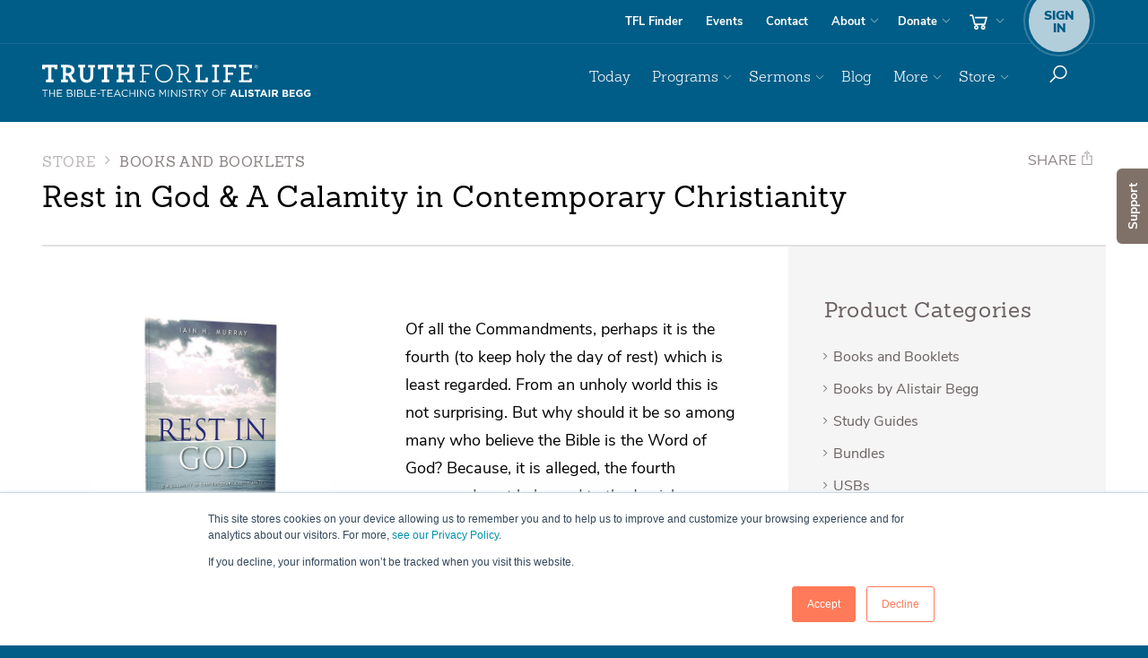

--- FILE ---
content_type: image/svg+xml
request_url: https://www.truthforlife.org/static/images/responsive/icon-ellipsis-vertical.svg
body_size: -52
content:
<?xml version="1.0" encoding="UTF-8"?>
<svg width="24px" height="24px" viewBox="0 0 24 24" version="1.1" xmlns="http://www.w3.org/2000/svg" xmlns:xlink="http://www.w3.org/1999/xlink">
    <title>4A168F05-F309-4082-AE0B-9288618D6F00</title>
    <g id="Media-Player" stroke="none" stroke-width="1" fill="none" fill-rule="evenodd">
        <g id="Desktop-Queue" transform="translate(-1474.000000, -48.000000)" fill="#FFFFFF" fill-rule="nonzero">
            <g id="Header" transform="translate(380.000000, 24.000000)">
                <g id="icons/ellipsis-vertical-alt" transform="translate(1094.000000, 24.000000)">
                    <g id="icons8-ellipsis" transform="translate(12.000000, 12.500000) rotate(90.000000) translate(-12.000000, -12.500000) translate(2.000000, 10.000000)">
                        <path d="M2.5,0 C1.126691,0 0,1.12669125 0,2.5 C0,3.87330875 1.126691,5 2.5,5 C3.873309,5 5,3.87330875 5,2.5 C5,1.12669125 3.873309,0 2.5,0 Z M10,0 C8.62669125,0 7.5,1.12669125 7.5,2.5 C7.5,3.87330875 8.62669125,5 10,5 C11.3733087,5 12.5,3.87330875 12.5,2.5 C12.5,1.12669125 11.3733087,0 10,0 Z M17.5,0 C16.1266913,0 15,1.12669125 15,2.5 C15,3.87330875 16.1266913,5 17.5,5 C18.8733087,5 20,3.87330875 20,2.5 C20,1.12669125 18.8733087,0 17.5,0 Z" id="Shape"></path>
                    </g>
                </g>
            </g>
        </g>
    </g>
</svg>

--- FILE ---
content_type: application/javascript
request_url: https://www.truthforlife.org/static/django/dist/store-shopping.js.750d6f74f36ce5dc8c23.js
body_size: 486
content:
(()=>{function t(){!function(){const t=$(".js-quantity");t.on("keyup input",function(){const t=$(this);if(!t[0].reportValidity())return void n(t);let a=t.val();$(".js-qty_to_add").text(a),n(t)}),$(".js-quantity_increment").on("click",function(){const n=t,a=parseInt(n.val())||1;parseInt(n.attr("min")),a<(parseInt(n.attr("max"))||1/0)?n.val(a+1).trigger("keyup"):$(this).prop("disabled",!0)}),$(".js-quantity_decrement").on("click",function(){const n=t,a=parseInt(n.val())||1;a>(parseInt(n.attr("min"))||1)?n.val(a-1).trigger("keyup"):$(this).prop("disabled",!0)}),n(t);const a=$(".available-formats .format");if(a.length>0)a.on("click",function(a){!function(t){const n=$(t.currentTarget);if(n.length){const a=n.data("max");$(".js-quantity").attr("max",parseInt(a)),function(t){const n=parseInt($(".js-quantity").attr("max"));if(!($(".product_format__wrapper").length>0)&&0===$(".js-inventory-notice").length&&0<n&&n<=10)return!1;return!$(t.currentTarget).parent().has(".js-inventory-notice").length&&0<n&&n<=10}(t)?$(".js-limited-quantity").removeClass("hidden"):$(".js-limited-quantity").addClass("hidden")}}(a),t.val(1),$(".js-qty_to_add").text(1),n(t)});else{const t=parseInt($(".js-quantity").attr("max"));0===$(".js-inventory-notice").length&&0<t&&t<=10&&$(".js-limited-quantity").removeClass("hidden")}}(),$(document).on("click",".available-formats .format",function(t){var n=$(t.currentTarget).closest("form"),a=n.find(".format.selected input"),e=n.find(".js-addcart");a.hasClass("js-outofstock")?e.prop("disabled",!0):e.prop("disabled",!1)}),$(".available-formats .product_format__wrapper:first-child .format").click(),$(".js-add-to-cart-form").on("submit",function(t){t.preventDefault(),$(this).find('button[type="submit"]').prop("disabled",!0),$(this).trigger("submit")})}function n(t){const n=parseInt(t.val())||1,a=parseInt(t.attr("max"))??1e3,e=Math.min(a,parseInt(t.attr("min")));0===a?($(".js-quantity_decrement").prop("disabled",!0),$(".js-quantity_increment").prop("disabled",!0),$(".js-quantity").prop("disabled",!0),$(".js-addcart").prop("disabled",!0)):($(".js-quantity_decrement").prop("disabled",n<=e),$(".js-quantity_increment").prop("disabled",n>=a),$(".js-quantity").prop("disabled",!1),$(".js-addcart").prop("disabled",!1))}t(),document.addEventListener("remount:store-shopping",t)})();
//# sourceMappingURL=store-shopping.js.750d6f74f36ce5dc8c23.js.map

--- FILE ---
content_type: application/javascript
request_url: https://www.truthforlife.org/static/django/dist/app.js.611dae3906d073633219.js
body_size: 59904
content:
/*! For license information please see app.js.611dae3906d073633219.js.LICENSE.txt */
(()=>{var e={270:(e,t,i)=>{var s,n,a;n=[i(669)],void 0===(a="function"==typeof(s=function(e){var t=e.scrollTo=function(t,i,s){return e(window).scrollTo(t,i,s)};function i(t){return e.isFunction(t)||"object"==typeof t?t:{top:t,left:t}}return t.defaults={axis:"xy",duration:parseFloat(e.fn.jquery)>=1.3?0:1,limit:!0},t.window=function(t){return e(window)._scrollable()},e.fn._scrollable=function(){return this.map(function(){var t=this;if(t.nodeName&&-1==e.inArray(t.nodeName.toLowerCase(),["iframe","#document","html","body"]))return t;var i=(t.contentWindow||t).document||t.ownerDocument||t;return/webkit/i.test(navigator.userAgent)||"BackCompat"==i.compatMode?i.body:i.documentElement})},e.fn.scrollTo=function(s,n,a){return"object"==typeof n&&(a=n,n=0),"function"==typeof a&&(a={onAfter:a}),"max"==s&&(s=9e9),a=e.extend({},t.defaults,a),n=n||a.duration,a.queue=a.queue&&a.axis.length>1,a.queue&&(n/=2),a.offset=i(a.offset),a.over=i(a.over),this._scrollable().each(function(){if(null!=s){var o,r=this,l=e(r),c=s,u={},h=l.is("html,body");switch(typeof c){case"number":case"string":if(/^([+-]=?)?\d+(\.\d+)?(px|%)?$/.test(c)){c=i(c);break}if(!(c=h?e(c):e(c,this)).length)return;case"object":(c.is||c.style)&&(o=(c=e(c)).offset())}var d=e.isFunction(a.offset)&&a.offset(r,c)||a.offset;e.each(a.axis.split(""),function(e,i){var s="x"==i?"Left":"Top",n=s.toLowerCase(),f="scroll"+s,g=r[f],m=t.max(r,i);if(o)u[f]=o[n]+(h?0:g-l.offset()[n]),a.margin&&(u[f]-=parseInt(c.css("margin"+s))||0,u[f]-=parseInt(c.css("border"+s+"Width"))||0),u[f]+=d[n]||0,a.over[n]&&(u[f]+=c["x"==i?"width":"height"]()*a.over[n]);else{var v=c[n];u[f]=v.slice&&"%"==v.slice(-1)?parseFloat(v)/100*m:v}a.limit&&/^\d+$/.test(u[f])&&(u[f]=u[f]<=0?0:Math.min(u[f],m)),!e&&a.queue&&(g!=u[f]&&p(a.onAfterFirst),delete u[f])}),p(a.onAfter)}function p(e){l.animate(u,n,a.easing,e&&function(){e.call(this,c,a)})}}).end()},t.max=function(t,i){var s="x"==i?"Width":"Height",n="scroll"+s;if(!e(t).is("html,body"))return t[n]-e(t)[s.toLowerCase()]();var a="client"+s,o=t.ownerDocument.documentElement,r=t.ownerDocument.body;return Math.max(o[n],r[n])-Math.min(o[a],r[a])},t})?s.apply(t,n):s)||(e.exports=a)},375:()=>{!function(e){function t(t,s,n){return n=_(s,n),this.on("click.pjax",t,function(t){var s=n;s.container||((s=e.extend({},n)).container=e(this).attr("data-pjax")),i(t,s)})}function i(t,i,s){s=_(i,s);var a=t.currentTarget,o=e(a);if("A"!==a.tagName.toUpperCase())throw"$.fn.pjax or $.pjax.click requires an anchor element";if(!(t.which>1||t.metaKey||t.ctrlKey||t.shiftKey||t.altKey||location.protocol!==a.protocol||location.hostname!==a.hostname||a.href.indexOf("#")>-1&&v(a)==v(location)||t.isDefaultPrevented())){var r={url:a.href,container:o.attr("data-pjax"),target:a},l=e.extend({},r,s),c=e.Event("pjax:click");o.trigger(c,[l]),c.isDefaultPrevented()||(n(l),t.preventDefault(),o.trigger("pjax:clicked",[l]))}}function s(t,i,s){s=_(i,s);var a=t.currentTarget,o=e(a);if("FORM"!==a.tagName.toUpperCase())throw"$.pjax.submit requires a form element";var r={type:(o.attr("method")||"GET").toUpperCase(),url:o.attr("action"),container:o.attr("data-pjax"),target:a};if("GET"!==r.type&&void 0!==window.FormData)r.data=new FormData(a),r.processData=!1,r.contentType=!1;else{if(o.find(":file").length)return;r.data=o.serializeArray()}n(e.extend({},r,s)),t.preventDefault()}function n(t){t=e.extend(!0,{},e.ajaxSettings,n.defaults,t),e.isFunction(t.url)&&(t.url=t.url());var i=m(t.url).hash,s=e.type(t.container);if("string"!==s)throw"expected string value for 'container' option; got "+s;var a,r=t.context=e(t.container);if(!r.length)throw"the container selector '"+t.container+"' did not match anything";function l(i,s,n){n||(n={}),n.relatedTarget=t.target;var a=e.Event(i,n);return r.trigger(a,s),!a.isDefaultPrevented()}t.data||(t.data={}),e.isArray(t.data)?t.data.push({name:"_pjax",value:t.container}):t.data._pjax=t.container,t.beforeSend=function(e,s){if("GET"!==s.type&&(s.timeout=0),e.setRequestHeader("X-PJAX","true"),e.setRequestHeader("X-PJAX-Container",t.container),!l("pjax:beforeSend",[e,s]))return!1;s.timeout>0&&(a=setTimeout(function(){l("pjax:timeout",[e,t])&&e.abort("timeout")},s.timeout),s.timeout=0);var n=m(s.url);i&&(n.hash=i),t.requestUrl=g(n)},t.complete=function(e,i){a&&clearTimeout(a),l("pjax:complete",[e,i,t]),l("pjax:end",[e,t])},t.error=function(e,i,s){var n=w("",e,t),a=l("pjax:error",[e,i,s,t]);"GET"==t.type&&"abort"!==i&&a&&o(n.url)},t.success=function(s,a,c){var u=n.state,h="function"==typeof e.pjax.defaults.version?e.pjax.defaults.version():e.pjax.defaults.version,d=c.getResponseHeader("X-PJAX-Version"),f=w(s,c,t),g=m(f.url);if(i&&(g.hash=i,f.url=g.href),h&&d&&h!==d)o(f.url);else if(f.contents){if(n.state={id:t.id||p(),url:f.url,title:f.title,container:t.container,fragment:t.fragment,timeout:t.timeout},(t.push||t.replace)&&window.history.replaceState(n.state,f.title,f.url),e.contains(r,document.activeElement))try{document.activeElement.blur()}catch(e){}f.title&&(document.title=f.title),l("pjax:beforeReplace",[f.contents,t],{state:n.state,previousState:u}),r.html(f.contents);var v=r.find("input[autofocus], textarea[autofocus]").last()[0];v&&document.activeElement!==v&&v.focus(),function(t){if(t){var i=e("script[src]");t.each(function(){var t=this.src;if(!i.filter(function(){return this.src===t}).length){var s=document.createElement("script"),n=e(this).attr("type");n&&(s.type=n),s.src=e(this).attr("src"),document.head.appendChild(s)}})}}(f.scripts);var _=t.scrollTo;if(i){var y=decodeURIComponent(i.slice(1)),b=document.getElementById(y)||document.getElementsByName(y)[0];b&&(_=e(b).offset().top)}"number"==typeof _&&e(window).scrollTop(_),l("pjax:success",[s,a,c,t])}else o(f.url)},n.state||(n.state={id:p(),url:window.location.href,title:document.title,container:t.container,fragment:t.fragment,timeout:t.timeout},window.history.replaceState(n.state,document.title)),d(n.xhr),n.options=t;var c,u,h=n.xhr=e.ajax(t);return h.readyState>0&&(t.push&&!t.replace&&(c=n.state.id,u=[t.container,f(r)],k[c]=u,D.push(c),$(x,0),$(D,n.defaults.maxCacheLength),window.history.pushState(null,"",t.requestUrl)),l("pjax:start",[h,t]),l("pjax:send",[h,t])),n.xhr}function a(t,i){var s={url:window.location.href,push:!1,replace:!0,scrollTo:!1};return n(e.extend(s,_(t,i)))}function o(e){window.history.replaceState(null,"",n.state.url),window.location.replace(e)}var r=!0,l=window.location.href,c=window.history.state;function u(t){r||d(n.xhr);var i,s=n.state,a=t.state;if(a&&a.container){if(r&&l==a.url)return;if(s){if(s.id===a.id)return;i=s.id<a.id?"forward":"back"}var c=k[a.id]||[],u=c[0]||a.container,h=e(u),p=c[1];if(h.length){s&&function(e,t,i){var s,a;k[t]=i,"forward"===e?(s=D,a=x):(s=x,a=D),s.push(t),(t=a.pop())&&delete k[t],$(s,n.defaults.maxCacheLength)}(i,s.id,[u,f(h)]);var g=e.Event("pjax:popstate",{state:a,direction:i});h.trigger(g);var m={id:a.id,url:a.url,container:u,push:!1,fragment:a.fragment,timeout:a.timeout,scrollTo:!1};if(p){h.trigger("pjax:start",[null,m]),n.state=a,a.title&&(document.title=a.title);var v=e.Event("pjax:beforeReplace",{state:a,previousState:s});h.trigger(v,[p,m]),h.html(p),h.trigger("pjax:end",[null,m])}else n(m);h[0].offsetHeight}else o(location.href)}r=!1}function h(t){var i=e.isFunction(t.url)?t.url():t.url,s=t.type?t.type.toUpperCase():"GET",n=e("<form>",{method:"GET"===s?"GET":"POST",action:i,style:"display:none"});"GET"!==s&&"POST"!==s&&n.append(e("<input>",{type:"hidden",name:"_method",value:s.toLowerCase()}));var a=t.data;if("string"==typeof a)e.each(a.split("&"),function(t,i){var s=i.split("=");n.append(e("<input>",{type:"hidden",name:s[0],value:s[1]}))});else if(e.isArray(a))e.each(a,function(t,i){n.append(e("<input>",{type:"hidden",name:i.name,value:i.value}))});else if("object"==typeof a){var o;for(o in a)n.append(e("<input>",{type:"hidden",name:o,value:a[o]}))}e(document.body).append(n),n.submit()}function d(t){t&&t.readyState<4&&(t.onreadystatechange=e.noop,t.abort())}function p(){return(new Date).getTime()}function f(t){var i=t.clone();return i.find("script").each(function(){this.src||e._data(this,"globalEval",!1)}),i.contents()}function g(e){return e.search=e.search.replace(/([?&])(_pjax|_)=[^&]*/g,"").replace(/^&/,""),e.href.replace(/\?($|#)/,"$1")}function m(e){var t=document.createElement("a");return t.href=e,t}function v(e){return e.href.replace(/#.*/,"")}function _(t,i){return t&&i?((i=e.extend({},i)).container=t,i):e.isPlainObject(t)?t:{container:t}}function y(e,t){return e.filter(t).add(e.find(t))}function b(t){return e.parseHTML(t,document,!0)}function w(t,i,s){var n,a,o={},r=/<html/i.test(t),l=i.getResponseHeader("X-PJAX-URL");if(o.url=l?g(m(l)):s.requestUrl,r){a=e(b(t.match(/<body[^>]*>([\s\S.]*)<\/body>/i)[0]));var c=t.match(/<head[^>]*>([\s\S.]*)<\/head>/i);n=null!=c?e(b(c[0])):a}else n=a=e(b(t));if(0===a.length)return o;if(o.title=y(n,"title").last().text(),s.fragment){var u=a;"body"!==s.fragment&&(u=y(u,s.fragment).first()),u.length&&(o.contents="body"===s.fragment?u:u.contents(),o.title||(o.title=u.attr("title")||u.data("title")))}else r||(o.contents=a);return o.contents&&(o.contents=o.contents.not(function(){return e(this).is("title")}),o.contents.find("title").remove(),o.scripts=y(o.contents,"script[src]").remove(),o.contents=o.contents.not(o.scripts)),o.title&&(o.title=e.trim(o.title)),o}c&&c.container&&(n.state=c),"state"in window.history&&(r=!1);var k={},x=[],D=[];function $(e,t){for(;e.length>t;)delete k[e.shift()]}function C(){return e("meta").filter(function(){var t=e(this).attr("http-equiv");return t&&"X-PJAX-VERSION"===t.toUpperCase()}).attr("content")}function T(){e.fn.pjax=t,e.pjax=n,e.pjax.enable=e.noop,e.pjax.disable=S,e.pjax.click=i,e.pjax.submit=s,e.pjax.reload=a,e.pjax.defaults={timeout:650,push:!0,replace:!1,type:"GET",dataType:"html",scrollTo:0,maxCacheLength:20,version:C},e(window).on("popstate.pjax",u)}function S(){e.fn.pjax=function(){return this},e.pjax=h,e.pjax.enable=T,e.pjax.disable=e.noop,e.pjax.click=e.noop,e.pjax.submit=e.noop,e.pjax.reload=function(){window.location.reload()},e(window).off("popstate.pjax",u)}e.event.props&&e.inArray("state",e.event.props)<0?e.event.props.push("state"):"state"in e.Event.prototype||e.event.addProp("state"),e.support.pjax=window.history&&window.history.pushState&&window.history.replaceState&&!navigator.userAgent.match(/((iPod|iPhone|iPad).+\bOS\s+[1-4]\D|WebApps\/.+CFNetwork)/),e.support.pjax?T():S()}(jQuery)},416:(e,t,i)=>{var s,n,a;n=[i(669)],void 0===(a="function"==typeof(s=function(e){function t(){this._curInst=null,this._keyEvent=!1,this._disabledInputs=[],this._datepickerShowing=!1,this._inDialog=!1,this._mainDivId="ui-datepicker-div",this._inlineClass="ui-datepicker-inline",this._appendClass="ui-datepicker-append",this._triggerClass="ui-datepicker-trigger",this._dialogClass="ui-datepicker-dialog",this._disableClass="ui-datepicker-disabled",this._unselectableClass="ui-datepicker-unselectable",this._currentClass="ui-datepicker-current-day",this._dayOverClass="ui-datepicker-days-cell-over",this.regional=[],this.regional[""]={closeText:"Done",prevText:"Prev",nextText:"Next",currentText:"Today",monthNames:["January","February","March","April","May","June","July","August","September","October","November","December"],monthNamesShort:["Jan","Feb","Mar","Apr","May","Jun","Jul","Aug","Sep","Oct","Nov","Dec"],dayNames:["Sunday","Monday","Tuesday","Wednesday","Thursday","Friday","Saturday"],dayNamesShort:["Sun","Mon","Tue","Wed","Thu","Fri","Sat"],dayNamesMin:["Su","Mo","Tu","We","Th","Fr","Sa"],weekHeader:"Wk",dateFormat:"mm/dd/yy",firstDay:0,isRTL:!1,showMonthAfterYear:!1,yearSuffix:""},this._defaults={showOn:"focus",showAnim:"fadeIn",showOptions:{},defaultDate:null,appendText:"",buttonText:"...",buttonImage:"",buttonImageOnly:!1,hideIfNoPrevNext:!1,navigationAsDateFormat:!1,gotoCurrent:!1,changeMonth:!1,changeYear:!1,yearRange:"c-10:c+10",showOtherMonths:!1,selectOtherMonths:!1,showWeek:!1,calculateWeek:this.iso8601Week,shortYearCutoff:"+10",minDate:null,maxDate:null,duration:"fast",beforeShowDay:null,beforeShow:null,onSelect:null,onChangeMonthYear:null,onClose:null,numberOfMonths:1,showCurrentAtPos:0,stepMonths:1,stepBigMonths:12,altField:"",altFormat:"",constrainInput:!0,showButtonPanel:!1,autoSize:!1,disabled:!1},e.extend(this._defaults,this.regional[""]),this.regional.en=e.extend(!0,{},this.regional[""]),this.regional["en-US"]=e.extend(!0,{},this.regional.en),this.dpDiv=i(e("<div id='"+this._mainDivId+"' class='ui-datepicker ui-widget ui-widget-content ui-helper-clearfix ui-corner-all'></div>"))}function i(t){var i="button, .ui-datepicker-prev, .ui-datepicker-next, .ui-datepicker-calendar td a";return t.on("mouseout",i,function(){e(this).removeClass("ui-state-hover"),-1!==this.className.indexOf("ui-datepicker-prev")&&e(this).removeClass("ui-datepicker-prev-hover"),-1!==this.className.indexOf("ui-datepicker-next")&&e(this).removeClass("ui-datepicker-next-hover")}).on("mouseover",i,s)}function s(){e.datepicker._isDisabledDatepicker(l.inline?l.dpDiv.parent()[0]:l.input[0])||(e(this).parents(".ui-datepicker-calendar").find("a").removeClass("ui-state-hover"),e(this).addClass("ui-state-hover"),-1!==this.className.indexOf("ui-datepicker-prev")&&e(this).addClass("ui-datepicker-prev-hover"),-1!==this.className.indexOf("ui-datepicker-next")&&e(this).addClass("ui-datepicker-next-hover"))}function n(t,i){for(var s in e.extend(t,i),i)null==i[s]&&(t[s]=i[s]);return t}e.ui=e.ui||{},e.ui.version="1.12.1";var a=0,o=Array.prototype.slice;e.cleanData=function(t){return function(i){var s,n,a;for(a=0;null!=(n=i[a]);a++)try{(s=e._data(n,"events"))&&s.remove&&e(n).triggerHandler("remove")}catch(e){}t(i)}}(e.cleanData),e.widget=function(t,i,s){var n,a,o,r={},l=t.split(".")[0],c=l+"-"+(t=t.split(".")[1]);return s||(s=i,i=e.Widget),e.isArray(s)&&(s=e.extend.apply(null,[{}].concat(s))),e.expr[":"][c.toLowerCase()]=function(t){return!!e.data(t,c)},e[l]=e[l]||{},n=e[l][t],a=e[l][t]=function(e,t){return this._createWidget?void(arguments.length&&this._createWidget(e,t)):new a(e,t)},e.extend(a,n,{version:s.version,_proto:e.extend({},s),_childConstructors:[]}),(o=new i).options=e.widget.extend({},o.options),e.each(s,function(t,s){return e.isFunction(s)?void(r[t]=function(){function e(){return i.prototype[t].apply(this,arguments)}function n(e){return i.prototype[t].apply(this,e)}return function(){var t,i=this._super,a=this._superApply;return this._super=e,this._superApply=n,t=s.apply(this,arguments),this._super=i,this._superApply=a,t}}()):void(r[t]=s)}),a.prototype=e.widget.extend(o,{widgetEventPrefix:n&&o.widgetEventPrefix||t},r,{constructor:a,namespace:l,widgetName:t,widgetFullName:c}),n?(e.each(n._childConstructors,function(t,i){var s=i.prototype;e.widget(s.namespace+"."+s.widgetName,a,i._proto)}),delete n._childConstructors):i._childConstructors.push(a),e.widget.bridge(t,a),a},e.widget.extend=function(t){for(var i,s,n=o.call(arguments,1),a=0,r=n.length;r>a;a++)for(i in n[a])s=n[a][i],n[a].hasOwnProperty(i)&&void 0!==s&&(t[i]=e.isPlainObject(s)?e.isPlainObject(t[i])?e.widget.extend({},t[i],s):e.widget.extend({},s):s);return t},e.widget.bridge=function(t,i){var s=i.prototype.widgetFullName||t;e.fn[t]=function(n){var a="string"==typeof n,r=o.call(arguments,1),l=this;return a?this.length||"instance"!==n?this.each(function(){var i,a=e.data(this,s);return"instance"===n?(l=a,!1):a?e.isFunction(a[n])&&"_"!==n.charAt(0)?(i=a[n].apply(a,r))!==a&&void 0!==i?(l=i&&i.jquery?l.pushStack(i.get()):i,!1):void 0:e.error("no such method '"+n+"' for "+t+" widget instance"):e.error("cannot call methods on "+t+" prior to initialization; attempted to call method '"+n+"'")}):l=void 0:(r.length&&(n=e.widget.extend.apply(null,[n].concat(r))),this.each(function(){var t=e.data(this,s);t?(t.option(n||{}),t._init&&t._init()):e.data(this,s,new i(n,this))})),l}},e.Widget=function(){},e.Widget._childConstructors=[],e.Widget.prototype={widgetName:"widget",widgetEventPrefix:"",defaultElement:"<div>",options:{classes:{},disabled:!1,create:null},_createWidget:function(t,i){i=e(i||this.defaultElement||this)[0],this.element=e(i),this.uuid=a++,this.eventNamespace="."+this.widgetName+this.uuid,this.bindings=e(),this.hoverable=e(),this.focusable=e(),this.classesElementLookup={},i!==this&&(e.data(i,this.widgetFullName,this),this._on(!0,this.element,{remove:function(e){e.target===i&&this.destroy()}}),this.document=e(i.style?i.ownerDocument:i.document||i),this.window=e(this.document[0].defaultView||this.document[0].parentWindow)),this.options=e.widget.extend({},this.options,this._getCreateOptions(),t),this._create(),this.options.disabled&&this._setOptionDisabled(this.options.disabled),this._trigger("create",null,this._getCreateEventData()),this._init()},_getCreateOptions:function(){return{}},_getCreateEventData:e.noop,_create:e.noop,_init:e.noop,destroy:function(){var t=this;this._destroy(),e.each(this.classesElementLookup,function(e,i){t._removeClass(i,e)}),this.element.off(this.eventNamespace).removeData(this.widgetFullName),this.widget().off(this.eventNamespace).removeAttr("aria-disabled"),this.bindings.off(this.eventNamespace)},_destroy:e.noop,widget:function(){return this.element},option:function(t,i){var s,n,a,o=t;if(0===arguments.length)return e.widget.extend({},this.options);if("string"==typeof t)if(o={},s=t.split("."),t=s.shift(),s.length){for(n=o[t]=e.widget.extend({},this.options[t]),a=0;s.length-1>a;a++)n[s[a]]=n[s[a]]||{},n=n[s[a]];if(t=s.pop(),1===arguments.length)return void 0===n[t]?null:n[t];n[t]=i}else{if(1===arguments.length)return void 0===this.options[t]?null:this.options[t];o[t]=i}return this._setOptions(o),this},_setOptions:function(e){var t;for(t in e)this._setOption(t,e[t]);return this},_setOption:function(e,t){return"classes"===e&&this._setOptionClasses(t),this.options[e]=t,"disabled"===e&&this._setOptionDisabled(t),this},_setOptionClasses:function(t){var i,s,n;for(i in t)n=this.classesElementLookup[i],t[i]!==this.options.classes[i]&&n&&n.length&&(s=e(n.get()),this._removeClass(n,i),s.addClass(this._classes({element:s,keys:i,classes:t,add:!0})))},_setOptionDisabled:function(e){this._toggleClass(this.widget(),this.widgetFullName+"-disabled",null,!!e),e&&(this._removeClass(this.hoverable,null,"ui-state-hover"),this._removeClass(this.focusable,null,"ui-state-focus"))},enable:function(){return this._setOptions({disabled:!1})},disable:function(){return this._setOptions({disabled:!0})},_classes:function(t){function i(i,a){var o,r;for(r=0;i.length>r;r++)o=n.classesElementLookup[i[r]]||e(),o=t.add?e(e.unique(o.get().concat(t.element.get()))):e(o.not(t.element).get()),n.classesElementLookup[i[r]]=o,s.push(i[r]),a&&t.classes[i[r]]&&s.push(t.classes[i[r]])}var s=[],n=this;return t=e.extend({element:this.element,classes:this.options.classes||{}},t),this._on(t.element,{remove:"_untrackClassesElement"}),t.keys&&i(t.keys.match(/\S+/g)||[],!0),t.extra&&i(t.extra.match(/\S+/g)||[]),s.join(" ")},_untrackClassesElement:function(t){var i=this;e.each(i.classesElementLookup,function(s,n){-1!==e.inArray(t.target,n)&&(i.classesElementLookup[s]=e(n.not(t.target).get()))})},_removeClass:function(e,t,i){return this._toggleClass(e,t,i,!1)},_addClass:function(e,t,i){return this._toggleClass(e,t,i,!0)},_toggleClass:function(e,t,i,s){s="boolean"==typeof s?s:i;var n="string"==typeof e||null===e,a={extra:n?t:i,keys:n?e:t,element:n?this.element:e,add:s};return a.element.toggleClass(this._classes(a),s),this},_on:function(t,i,s){var n,a=this;"boolean"!=typeof t&&(s=i,i=t,t=!1),s?(i=n=e(i),this.bindings=this.bindings.add(i)):(s=i,i=this.element,n=this.widget()),e.each(s,function(s,o){function r(){return t||!0!==a.options.disabled&&!e(this).hasClass("ui-state-disabled")?("string"==typeof o?a[o]:o).apply(a,arguments):void 0}"string"!=typeof o&&(r.guid=o.guid=o.guid||r.guid||e.guid++);var l=s.match(/^([\w:-]*)\s*(.*)$/),c=l[1]+a.eventNamespace,u=l[2];u?n.on(c,u,r):i.on(c,r)})},_off:function(t,i){i=(i||"").split(" ").join(this.eventNamespace+" ")+this.eventNamespace,t.off(i).off(i),this.bindings=e(this.bindings.not(t).get()),this.focusable=e(this.focusable.not(t).get()),this.hoverable=e(this.hoverable.not(t).get())},_delay:function(e,t){var i=this;return setTimeout(function(){return("string"==typeof e?i[e]:e).apply(i,arguments)},t||0)},_hoverable:function(t){this.hoverable=this.hoverable.add(t),this._on(t,{mouseenter:function(t){this._addClass(e(t.currentTarget),null,"ui-state-hover")},mouseleave:function(t){this._removeClass(e(t.currentTarget),null,"ui-state-hover")}})},_focusable:function(t){this.focusable=this.focusable.add(t),this._on(t,{focusin:function(t){this._addClass(e(t.currentTarget),null,"ui-state-focus")},focusout:function(t){this._removeClass(e(t.currentTarget),null,"ui-state-focus")}})},_trigger:function(t,i,s){var n,a,o=this.options[t];if(s=s||{},(i=e.Event(i)).type=(t===this.widgetEventPrefix?t:this.widgetEventPrefix+t).toLowerCase(),i.target=this.element[0],a=i.originalEvent)for(n in a)n in i||(i[n]=a[n]);return this.element.trigger(i,s),!(e.isFunction(o)&&!1===o.apply(this.element[0],[i].concat(s))||i.isDefaultPrevented())}},e.each({show:"fadeIn",hide:"fadeOut"},function(t,i){e.Widget.prototype["_"+t]=function(s,n,a){"string"==typeof n&&(n={effect:n});var o,r=n?!0===n||"number"==typeof n?i:n.effect||i:t;"number"==typeof(n=n||{})&&(n={duration:n}),o=!e.isEmptyObject(n),n.complete=a,n.delay&&s.delay(n.delay),o&&e.effects&&e.effects.effect[r]?s[t](n):r!==t&&s[r]?s[r](n.duration,n.easing,a):s.queue(function(i){e(this)[t](),a&&a.call(s[0]),i()})}}),e.widget,function(){function t(e,t,i){return[parseFloat(e[0])*(u.test(e[0])?t/100:1),parseFloat(e[1])*(u.test(e[1])?i/100:1)]}function i(t,i){return parseInt(e.css(t,i),10)||0}var s,n=Math.max,a=Math.abs,o=/left|center|right/,r=/top|center|bottom/,l=/[\+\-]\d+(\.[\d]+)?%?/,c=/^\w+/,u=/%$/,h=e.fn.position;e.position={scrollbarWidth:function(){if(void 0!==s)return s;var t,i,n=e("<div style='display:block;position:absolute;width:50px;height:50px;overflow:hidden;'><div style='height:100px;width:auto;'></div></div>"),a=n.children()[0];return e("body").append(n),t=a.offsetWidth,n.css("overflow","scroll"),t===(i=a.offsetWidth)&&(i=n[0].clientWidth),n.remove(),s=t-i},getScrollInfo:function(t){var i=t.isWindow||t.isDocument?"":t.element.css("overflow-x"),s=t.isWindow||t.isDocument?"":t.element.css("overflow-y"),n="scroll"===i||"auto"===i&&t.width<t.element[0].scrollWidth;return{width:"scroll"===s||"auto"===s&&t.height<t.element[0].scrollHeight?e.position.scrollbarWidth():0,height:n?e.position.scrollbarWidth():0}},getWithinInfo:function(t){var i=e(t||window),s=e.isWindow(i[0]),n=!!i[0]&&9===i[0].nodeType;return{element:i,isWindow:s,isDocument:n,offset:s||n?{left:0,top:0}:e(t).offset(),scrollLeft:i.scrollLeft(),scrollTop:i.scrollTop(),width:i.outerWidth(),height:i.outerHeight()}}},e.fn.position=function(s){if(!s||!s.of)return h.apply(this,arguments);s=e.extend({},s);var u,d,p,f,g,m,v=e(s.of),_=e.position.getWithinInfo(s.within),y=e.position.getScrollInfo(_),b=(s.collision||"flip").split(" "),w={};return m=function(t){var i=t[0];return 9===i.nodeType?{width:t.width(),height:t.height(),offset:{top:0,left:0}}:e.isWindow(i)?{width:t.width(),height:t.height(),offset:{top:t.scrollTop(),left:t.scrollLeft()}}:i.preventDefault?{width:0,height:0,offset:{top:i.pageY,left:i.pageX}}:{width:t.outerWidth(),height:t.outerHeight(),offset:t.offset()}}(v),v[0].preventDefault&&(s.at="left top"),d=m.width,p=m.height,f=m.offset,g=e.extend({},f),e.each(["my","at"],function(){var e,t,i=(s[this]||"").split(" ");1===i.length&&(i=o.test(i[0])?i.concat(["center"]):r.test(i[0])?["center"].concat(i):["center","center"]),i[0]=o.test(i[0])?i[0]:"center",i[1]=r.test(i[1])?i[1]:"center",e=l.exec(i[0]),t=l.exec(i[1]),w[this]=[e?e[0]:0,t?t[0]:0],s[this]=[c.exec(i[0])[0],c.exec(i[1])[0]]}),1===b.length&&(b[1]=b[0]),"right"===s.at[0]?g.left+=d:"center"===s.at[0]&&(g.left+=d/2),"bottom"===s.at[1]?g.top+=p:"center"===s.at[1]&&(g.top+=p/2),u=t(w.at,d,p),g.left+=u[0],g.top+=u[1],this.each(function(){var o,r,l=e(this),c=l.outerWidth(),h=l.outerHeight(),m=i(this,"marginLeft"),k=i(this,"marginTop"),x=c+m+i(this,"marginRight")+y.width,D=h+k+i(this,"marginBottom")+y.height,$=e.extend({},g),C=t(w.my,l.outerWidth(),l.outerHeight());"right"===s.my[0]?$.left-=c:"center"===s.my[0]&&($.left-=c/2),"bottom"===s.my[1]?$.top-=h:"center"===s.my[1]&&($.top-=h/2),$.left+=C[0],$.top+=C[1],o={marginLeft:m,marginTop:k},e.each(["left","top"],function(t,i){e.ui.position[b[t]]&&e.ui.position[b[t]][i]($,{targetWidth:d,targetHeight:p,elemWidth:c,elemHeight:h,collisionPosition:o,collisionWidth:x,collisionHeight:D,offset:[u[0]+C[0],u[1]+C[1]],my:s.my,at:s.at,within:_,elem:l})}),s.using&&(r=function(e){var t=f.left-$.left,i=t+d-c,o=f.top-$.top,r=o+p-h,u={target:{element:v,left:f.left,top:f.top,width:d,height:p},element:{element:l,left:$.left,top:$.top,width:c,height:h},horizontal:0>i?"left":t>0?"right":"center",vertical:0>r?"top":o>0?"bottom":"middle"};c>d&&d>a(t+i)&&(u.horizontal="center"),h>p&&p>a(o+r)&&(u.vertical="middle"),u.important=n(a(t),a(i))>n(a(o),a(r))?"horizontal":"vertical",s.using.call(this,e,u)}),l.offset(e.extend($,{using:r}))})},e.ui.position={fit:{left:function(e,t){var i,s=t.within,a=s.isWindow?s.scrollLeft:s.offset.left,o=s.width,r=e.left-t.collisionPosition.marginLeft,l=a-r,c=r+t.collisionWidth-o-a;t.collisionWidth>o?l>0&&0>=c?(i=e.left+l+t.collisionWidth-o-a,e.left+=l-i):e.left=c>0&&0>=l?a:l>c?a+o-t.collisionWidth:a:l>0?e.left+=l:c>0?e.left-=c:e.left=n(e.left-r,e.left)},top:function(e,t){var i,s=t.within,a=s.isWindow?s.scrollTop:s.offset.top,o=t.within.height,r=e.top-t.collisionPosition.marginTop,l=a-r,c=r+t.collisionHeight-o-a;t.collisionHeight>o?l>0&&0>=c?(i=e.top+l+t.collisionHeight-o-a,e.top+=l-i):e.top=c>0&&0>=l?a:l>c?a+o-t.collisionHeight:a:l>0?e.top+=l:c>0?e.top-=c:e.top=n(e.top-r,e.top)}},flip:{left:function(e,t){var i,s,n=t.within,o=n.offset.left+n.scrollLeft,r=n.width,l=n.isWindow?n.scrollLeft:n.offset.left,c=e.left-t.collisionPosition.marginLeft,u=c-l,h=c+t.collisionWidth-r-l,d="left"===t.my[0]?-t.elemWidth:"right"===t.my[0]?t.elemWidth:0,p="left"===t.at[0]?t.targetWidth:"right"===t.at[0]?-t.targetWidth:0,f=-2*t.offset[0];0>u?(0>(i=e.left+d+p+f+t.collisionWidth-r-o)||a(u)>i)&&(e.left+=d+p+f):h>0&&((s=e.left-t.collisionPosition.marginLeft+d+p+f-l)>0||h>a(s))&&(e.left+=d+p+f)},top:function(e,t){var i,s,n=t.within,o=n.offset.top+n.scrollTop,r=n.height,l=n.isWindow?n.scrollTop:n.offset.top,c=e.top-t.collisionPosition.marginTop,u=c-l,h=c+t.collisionHeight-r-l,d="top"===t.my[1]?-t.elemHeight:"bottom"===t.my[1]?t.elemHeight:0,p="top"===t.at[1]?t.targetHeight:"bottom"===t.at[1]?-t.targetHeight:0,f=-2*t.offset[1];0>u?(0>(s=e.top+d+p+f+t.collisionHeight-r-o)||a(u)>s)&&(e.top+=d+p+f):h>0&&((i=e.top-t.collisionPosition.marginTop+d+p+f-l)>0||h>a(i))&&(e.top+=d+p+f)}},flipfit:{left:function(){e.ui.position.flip.left.apply(this,arguments),e.ui.position.fit.left.apply(this,arguments)},top:function(){e.ui.position.flip.top.apply(this,arguments),e.ui.position.fit.top.apply(this,arguments)}}}}(),e.ui.position,e.extend(e.expr[":"],{data:e.expr.createPseudo?e.expr.createPseudo(function(t){return function(i){return!!e.data(i,t)}}):function(t,i,s){return!!e.data(t,s[3])}}),e.fn.extend({disableSelection:function(){var e="onselectstart"in document.createElement("div")?"selectstart":"mousedown";return function(){return this.on(e+".ui-disableSelection",function(e){e.preventDefault()})}}(),enableSelection:function(){return this.off(".ui-disableSelection")}}),e.ui.focusable=function(t,i){var s,n,a,o,r,l=t.nodeName.toLowerCase();return"area"===l?(n=(s=t.parentNode).name,!(!t.href||!n||"map"!==s.nodeName.toLowerCase())&&(a=e("img[usemap='#"+n+"']")).length>0&&a.is(":visible")):(/^(input|select|textarea|button|object)$/.test(l)?(o=!t.disabled)&&(r=e(t).closest("fieldset")[0])&&(o=!r.disabled):o="a"===l&&t.href||i,o&&e(t).is(":visible")&&function(e){for(var t=e.css("visibility");"inherit"===t;)t=(e=e.parent()).css("visibility");return"hidden"!==t}(e(t)))},e.extend(e.expr[":"],{focusable:function(t){return e.ui.focusable(t,null!=e.attr(t,"tabindex"))}}),e.ui.focusable,e.fn.form=function(){return"string"==typeof this[0].form?this.closest("form"):e(this[0].form)},e.ui.formResetMixin={_formResetHandler:function(){var t=e(this);setTimeout(function(){var i=t.data("ui-form-reset-instances");e.each(i,function(){this.refresh()})})},_bindFormResetHandler:function(){if(this.form=this.element.form(),this.form.length){var e=this.form.data("ui-form-reset-instances")||[];e.length||this.form.on("reset.ui-form-reset",this._formResetHandler),e.push(this),this.form.data("ui-form-reset-instances",e)}},_unbindFormResetHandler:function(){if(this.form.length){var t=this.form.data("ui-form-reset-instances");t.splice(e.inArray(this,t),1),t.length?this.form.data("ui-form-reset-instances",t):this.form.removeData("ui-form-reset-instances").off("reset.ui-form-reset")}}},"1.7"===e.fn.jquery.substring(0,3)&&(e.each(["Width","Height"],function(t,i){function s(t,i,s,a){return e.each(n,function(){i-=parseFloat(e.css(t,"padding"+this))||0,s&&(i-=parseFloat(e.css(t,"border"+this+"Width"))||0),a&&(i-=parseFloat(e.css(t,"margin"+this))||0)}),i}var n="Width"===i?["Left","Right"]:["Top","Bottom"],a=i.toLowerCase(),o={innerWidth:e.fn.innerWidth,innerHeight:e.fn.innerHeight,outerWidth:e.fn.outerWidth,outerHeight:e.fn.outerHeight};e.fn["inner"+i]=function(t){return void 0===t?o["inner"+i].call(this):this.each(function(){e(this).css(a,s(this,t)+"px")})},e.fn["outer"+i]=function(t,n){return"number"!=typeof t?o["outer"+i].call(this,t):this.each(function(){e(this).css(a,s(this,t,!0,n)+"px")})}}),e.fn.addBack=function(e){return this.add(null==e?this.prevObject:this.prevObject.filter(e))}),e.ui.keyCode={BACKSPACE:8,COMMA:188,DELETE:46,DOWN:40,END:35,ENTER:13,ESCAPE:27,HOME:36,LEFT:37,PAGE_DOWN:34,PAGE_UP:33,PERIOD:190,RIGHT:39,SPACE:32,TAB:9,UP:38},e.ui.escapeSelector=function(){var e=/([!"#$%&'()*+,./:;<=>?@[\]^`{|}~])/g;return function(t){return t.replace(e,"\\$1")}}(),e.fn.labels=function(){var t,i,s,n,a;return this[0].labels&&this[0].labels.length?this.pushStack(this[0].labels):(n=this.eq(0).parents("label"),(s=this.attr("id"))&&(a=(t=this.eq(0).parents().last()).add(t.length?t.siblings():this.siblings()),i="label[for='"+e.ui.escapeSelector(s)+"']",n=n.add(a.find(i).addBack(i))),this.pushStack(n))},e.fn.scrollParent=function(t){var i=this.css("position"),s="absolute"===i,n=t?/(auto|scroll|hidden)/:/(auto|scroll)/,a=this.parents().filter(function(){var t=e(this);return(!s||"static"!==t.css("position"))&&n.test(t.css("overflow")+t.css("overflow-y")+t.css("overflow-x"))}).eq(0);return"fixed"!==i&&a.length?a:e(this[0].ownerDocument||document)},e.extend(e.expr[":"],{tabbable:function(t){var i=e.attr(t,"tabindex"),s=null!=i;return(!s||i>=0)&&e.ui.focusable(t,s)}}),e.fn.extend({uniqueId:function(){var e=0;return function(){return this.each(function(){this.id||(this.id="ui-id-"+ ++e)})}}(),removeUniqueId:function(){return this.each(function(){/^ui-id-\d+$/.test(this.id)&&e(this).removeAttr("id")})}}),e.ui.ie=!!/msie [\w.]+/.exec(navigator.userAgent.toLowerCase());var r=!1;e(document).on("mouseup",function(){r=!1}),e.widget("ui.mouse",{version:"1.12.1",options:{cancel:"input, textarea, button, select, option",distance:1,delay:0},_mouseInit:function(){var t=this;this.element.on("mousedown."+this.widgetName,function(e){return t._mouseDown(e)}).on("click."+this.widgetName,function(i){return!0===e.data(i.target,t.widgetName+".preventClickEvent")?(e.removeData(i.target,t.widgetName+".preventClickEvent"),i.stopImmediatePropagation(),!1):void 0}),this.started=!1},_mouseDestroy:function(){this.element.off("."+this.widgetName),this._mouseMoveDelegate&&this.document.off("mousemove."+this.widgetName,this._mouseMoveDelegate).off("mouseup."+this.widgetName,this._mouseUpDelegate)},_mouseDown:function(t){if(!r){this._mouseMoved=!1,this._mouseStarted&&this._mouseUp(t),this._mouseDownEvent=t;var i=this,s=1===t.which,n=!("string"!=typeof this.options.cancel||!t.target.nodeName)&&e(t.target).closest(this.options.cancel).length;return!(s&&!n&&this._mouseCapture(t)&&(this.mouseDelayMet=!this.options.delay,this.mouseDelayMet||(this._mouseDelayTimer=setTimeout(function(){i.mouseDelayMet=!0},this.options.delay)),this._mouseDistanceMet(t)&&this._mouseDelayMet(t)&&(this._mouseStarted=!1!==this._mouseStart(t),!this._mouseStarted)?(t.preventDefault(),0):(!0===e.data(t.target,this.widgetName+".preventClickEvent")&&e.removeData(t.target,this.widgetName+".preventClickEvent"),this._mouseMoveDelegate=function(e){return i._mouseMove(e)},this._mouseUpDelegate=function(e){return i._mouseUp(e)},this.document.on("mousemove."+this.widgetName,this._mouseMoveDelegate).on("mouseup."+this.widgetName,this._mouseUpDelegate),t.preventDefault(),r=!0,0)))}},_mouseMove:function(t){if(this._mouseMoved){if(e.ui.ie&&(!document.documentMode||9>document.documentMode)&&!t.button)return this._mouseUp(t);if(!t.which)if(t.originalEvent.altKey||t.originalEvent.ctrlKey||t.originalEvent.metaKey||t.originalEvent.shiftKey)this.ignoreMissingWhich=!0;else if(!this.ignoreMissingWhich)return this._mouseUp(t)}return(t.which||t.button)&&(this._mouseMoved=!0),this._mouseStarted?(this._mouseDrag(t),t.preventDefault()):(this._mouseDistanceMet(t)&&this._mouseDelayMet(t)&&(this._mouseStarted=!1!==this._mouseStart(this._mouseDownEvent,t),this._mouseStarted?this._mouseDrag(t):this._mouseUp(t)),!this._mouseStarted)},_mouseUp:function(t){this.document.off("mousemove."+this.widgetName,this._mouseMoveDelegate).off("mouseup."+this.widgetName,this._mouseUpDelegate),this._mouseStarted&&(this._mouseStarted=!1,t.target===this._mouseDownEvent.target&&e.data(t.target,this.widgetName+".preventClickEvent",!0),this._mouseStop(t)),this._mouseDelayTimer&&(clearTimeout(this._mouseDelayTimer),delete this._mouseDelayTimer),this.ignoreMissingWhich=!1,r=!1,t.preventDefault()},_mouseDistanceMet:function(e){return Math.max(Math.abs(this._mouseDownEvent.pageX-e.pageX),Math.abs(this._mouseDownEvent.pageY-e.pageY))>=this.options.distance},_mouseDelayMet:function(){return this.mouseDelayMet},_mouseStart:function(){},_mouseDrag:function(){},_mouseStop:function(){},_mouseCapture:function(){return!0}}),e.ui.plugin={add:function(t,i,s){var n,a=e.ui[t].prototype;for(n in s)a.plugins[n]=a.plugins[n]||[],a.plugins[n].push([i,s[n]])},call:function(e,t,i,s){var n,a=e.plugins[t];if(a&&(s||e.element[0].parentNode&&11!==e.element[0].parentNode.nodeType))for(n=0;a.length>n;n++)e.options[a[n][0]]&&a[n][1].apply(e.element,i)}},e.ui.safeActiveElement=function(e){var t;try{t=e.activeElement}catch(i){t=e.body}return t||(t=e.body),t.nodeName||(t=e.body),t},e.ui.safeBlur=function(t){t&&"body"!==t.nodeName.toLowerCase()&&e(t).trigger("blur")},e.widget("ui.draggable",e.ui.mouse,{version:"1.12.1",widgetEventPrefix:"drag",options:{addClasses:!0,appendTo:"parent",axis:!1,connectToSortable:!1,containment:!1,cursor:"auto",cursorAt:!1,grid:!1,handle:!1,helper:"original",iframeFix:!1,opacity:!1,refreshPositions:!1,revert:!1,revertDuration:500,scope:"default",scroll:!0,scrollSensitivity:20,scrollSpeed:20,snap:!1,snapMode:"both",snapTolerance:20,stack:!1,zIndex:!1,drag:null,start:null,stop:null},_create:function(){"original"===this.options.helper&&this._setPositionRelative(),this.options.addClasses&&this._addClass("ui-draggable"),this._setHandleClassName(),this._mouseInit()},_setOption:function(e,t){this._super(e,t),"handle"===e&&(this._removeHandleClassName(),this._setHandleClassName())},_destroy:function(){return(this.helper||this.element).is(".ui-draggable-dragging")?void(this.destroyOnClear=!0):(this._removeHandleClassName(),void this._mouseDestroy())},_mouseCapture:function(t){var i=this.options;return!(this.helper||i.disabled||e(t.target).closest(".ui-resizable-handle").length>0||(this.handle=this._getHandle(t),!this.handle||(this._blurActiveElement(t),this._blockFrames(!0===i.iframeFix?"iframe":i.iframeFix),0)))},_blockFrames:function(t){this.iframeBlocks=this.document.find(t).map(function(){var t=e(this);return e("<div>").css("position","absolute").appendTo(t.parent()).outerWidth(t.outerWidth()).outerHeight(t.outerHeight()).offset(t.offset())[0]})},_unblockFrames:function(){this.iframeBlocks&&(this.iframeBlocks.remove(),delete this.iframeBlocks)},_blurActiveElement:function(t){var i=e.ui.safeActiveElement(this.document[0]);e(t.target).closest(i).length||e.ui.safeBlur(i)},_mouseStart:function(t){var i=this.options;return this.helper=this._createHelper(t),this._addClass(this.helper,"ui-draggable-dragging"),this._cacheHelperProportions(),e.ui.ddmanager&&(e.ui.ddmanager.current=this),this._cacheMargins(),this.cssPosition=this.helper.css("position"),this.scrollParent=this.helper.scrollParent(!0),this.offsetParent=this.helper.offsetParent(),this.hasFixedAncestor=this.helper.parents().filter(function(){return"fixed"===e(this).css("position")}).length>0,this.positionAbs=this.element.offset(),this._refreshOffsets(t),this.originalPosition=this.position=this._generatePosition(t,!1),this.originalPageX=t.pageX,this.originalPageY=t.pageY,i.cursorAt&&this._adjustOffsetFromHelper(i.cursorAt),this._setContainment(),!1===this._trigger("start",t)?(this._clear(),!1):(this._cacheHelperProportions(),e.ui.ddmanager&&!i.dropBehaviour&&e.ui.ddmanager.prepareOffsets(this,t),this._mouseDrag(t,!0),e.ui.ddmanager&&e.ui.ddmanager.dragStart(this,t),!0)},_refreshOffsets:function(e){this.offset={top:this.positionAbs.top-this.margins.top,left:this.positionAbs.left-this.margins.left,scroll:!1,parent:this._getParentOffset(),relative:this._getRelativeOffset()},this.offset.click={left:e.pageX-this.offset.left,top:e.pageY-this.offset.top}},_mouseDrag:function(t,i){if(this.hasFixedAncestor&&(this.offset.parent=this._getParentOffset()),this.position=this._generatePosition(t,!0),this.positionAbs=this._convertPositionTo("absolute"),!i){var s=this._uiHash();if(!1===this._trigger("drag",t,s))return this._mouseUp(new e.Event("mouseup",t)),!1;this.position=s.position}return this.helper[0].style.left=this.position.left+"px",this.helper[0].style.top=this.position.top+"px",e.ui.ddmanager&&e.ui.ddmanager.drag(this,t),!1},_mouseStop:function(t){var i=this,s=!1;return e.ui.ddmanager&&!this.options.dropBehaviour&&(s=e.ui.ddmanager.drop(this,t)),this.dropped&&(s=this.dropped,this.dropped=!1),"invalid"===this.options.revert&&!s||"valid"===this.options.revert&&s||!0===this.options.revert||e.isFunction(this.options.revert)&&this.options.revert.call(this.element,s)?e(this.helper).animate(this.originalPosition,parseInt(this.options.revertDuration,10),function(){!1!==i._trigger("stop",t)&&i._clear()}):!1!==this._trigger("stop",t)&&this._clear(),!1},_mouseUp:function(t){return this._unblockFrames(),e.ui.ddmanager&&e.ui.ddmanager.dragStop(this,t),this.handleElement.is(t.target)&&this.element.trigger("focus"),e.ui.mouse.prototype._mouseUp.call(this,t)},cancel:function(){return this.helper.is(".ui-draggable-dragging")?this._mouseUp(new e.Event("mouseup",{target:this.element[0]})):this._clear(),this},_getHandle:function(t){return!this.options.handle||!!e(t.target).closest(this.element.find(this.options.handle)).length},_setHandleClassName:function(){this.handleElement=this.options.handle?this.element.find(this.options.handle):this.element,this._addClass(this.handleElement,"ui-draggable-handle")},_removeHandleClassName:function(){this._removeClass(this.handleElement,"ui-draggable-handle")},_createHelper:function(t){var i=this.options,s=e.isFunction(i.helper),n=s?e(i.helper.apply(this.element[0],[t])):"clone"===i.helper?this.element.clone().removeAttr("id"):this.element;return n.parents("body").length||n.appendTo("parent"===i.appendTo?this.element[0].parentNode:i.appendTo),s&&n[0]===this.element[0]&&this._setPositionRelative(),n[0]===this.element[0]||/(fixed|absolute)/.test(n.css("position"))||n.css("position","absolute"),n},_setPositionRelative:function(){/^(?:r|a|f)/.test(this.element.css("position"))||(this.element[0].style.position="relative")},_adjustOffsetFromHelper:function(t){"string"==typeof t&&(t=t.split(" ")),e.isArray(t)&&(t={left:+t[0],top:+t[1]||0}),"left"in t&&(this.offset.click.left=t.left+this.margins.left),"right"in t&&(this.offset.click.left=this.helperProportions.width-t.right+this.margins.left),"top"in t&&(this.offset.click.top=t.top+this.margins.top),"bottom"in t&&(this.offset.click.top=this.helperProportions.height-t.bottom+this.margins.top)},_isRootNode:function(e){return/(html|body)/i.test(e.tagName)||e===this.document[0]},_getParentOffset:function(){var t=this.offsetParent.offset(),i=this.document[0];return"absolute"===this.cssPosition&&this.scrollParent[0]!==i&&e.contains(this.scrollParent[0],this.offsetParent[0])&&(t.left+=this.scrollParent.scrollLeft(),t.top+=this.scrollParent.scrollTop()),this._isRootNode(this.offsetParent[0])&&(t={top:0,left:0}),{top:t.top+(parseInt(this.offsetParent.css("borderTopWidth"),10)||0),left:t.left+(parseInt(this.offsetParent.css("borderLeftWidth"),10)||0)}},_getRelativeOffset:function(){if("relative"!==this.cssPosition)return{top:0,left:0};var e=this.element.position(),t=this._isRootNode(this.scrollParent[0]);return{top:e.top-(parseInt(this.helper.css("top"),10)||0)+(t?0:this.scrollParent.scrollTop()),left:e.left-(parseInt(this.helper.css("left"),10)||0)+(t?0:this.scrollParent.scrollLeft())}},_cacheMargins:function(){this.margins={left:parseInt(this.element.css("marginLeft"),10)||0,top:parseInt(this.element.css("marginTop"),10)||0,right:parseInt(this.element.css("marginRight"),10)||0,bottom:parseInt(this.element.css("marginBottom"),10)||0}},_cacheHelperProportions:function(){this.helperProportions={width:this.helper.outerWidth(),height:this.helper.outerHeight()}},_setContainment:function(){var t,i,s,n=this.options,a=this.document[0];return this.relativeContainer=null,n.containment?"window"===n.containment?void(this.containment=[e(window).scrollLeft()-this.offset.relative.left-this.offset.parent.left,e(window).scrollTop()-this.offset.relative.top-this.offset.parent.top,e(window).scrollLeft()+e(window).width()-this.helperProportions.width-this.margins.left,e(window).scrollTop()+(e(window).height()||a.body.parentNode.scrollHeight)-this.helperProportions.height-this.margins.top]):"document"===n.containment?void(this.containment=[0,0,e(a).width()-this.helperProportions.width-this.margins.left,(e(a).height()||a.body.parentNode.scrollHeight)-this.helperProportions.height-this.margins.top]):n.containment.constructor===Array?void(this.containment=n.containment):("parent"===n.containment&&(n.containment=this.helper[0].parentNode),void((s=(i=e(n.containment))[0])&&(t=/(scroll|auto)/.test(i.css("overflow")),this.containment=[(parseInt(i.css("borderLeftWidth"),10)||0)+(parseInt(i.css("paddingLeft"),10)||0),(parseInt(i.css("borderTopWidth"),10)||0)+(parseInt(i.css("paddingTop"),10)||0),(t?Math.max(s.scrollWidth,s.offsetWidth):s.offsetWidth)-(parseInt(i.css("borderRightWidth"),10)||0)-(parseInt(i.css("paddingRight"),10)||0)-this.helperProportions.width-this.margins.left-this.margins.right,(t?Math.max(s.scrollHeight,s.offsetHeight):s.offsetHeight)-(parseInt(i.css("borderBottomWidth"),10)||0)-(parseInt(i.css("paddingBottom"),10)||0)-this.helperProportions.height-this.margins.top-this.margins.bottom],this.relativeContainer=i))):void(this.containment=null)},_convertPositionTo:function(e,t){t||(t=this.position);var i="absolute"===e?1:-1,s=this._isRootNode(this.scrollParent[0]);return{top:t.top+this.offset.relative.top*i+this.offset.parent.top*i-("fixed"===this.cssPosition?-this.offset.scroll.top:s?0:this.offset.scroll.top)*i,left:t.left+this.offset.relative.left*i+this.offset.parent.left*i-("fixed"===this.cssPosition?-this.offset.scroll.left:s?0:this.offset.scroll.left)*i}},_generatePosition:function(e,t){var i,s,n,a,o=this.options,r=this._isRootNode(this.scrollParent[0]),l=e.pageX,c=e.pageY;return r&&this.offset.scroll||(this.offset.scroll={top:this.scrollParent.scrollTop(),left:this.scrollParent.scrollLeft()}),t&&(this.containment&&(this.relativeContainer?(s=this.relativeContainer.offset(),i=[this.containment[0]+s.left,this.containment[1]+s.top,this.containment[2]+s.left,this.containment[3]+s.top]):i=this.containment,e.pageX-this.offset.click.left<i[0]&&(l=i[0]+this.offset.click.left),e.pageY-this.offset.click.top<i[1]&&(c=i[1]+this.offset.click.top),e.pageX-this.offset.click.left>i[2]&&(l=i[2]+this.offset.click.left),e.pageY-this.offset.click.top>i[3]&&(c=i[3]+this.offset.click.top)),o.grid&&(n=o.grid[1]?this.originalPageY+Math.round((c-this.originalPageY)/o.grid[1])*o.grid[1]:this.originalPageY,c=i?n-this.offset.click.top>=i[1]||n-this.offset.click.top>i[3]?n:n-this.offset.click.top>=i[1]?n-o.grid[1]:n+o.grid[1]:n,a=o.grid[0]?this.originalPageX+Math.round((l-this.originalPageX)/o.grid[0])*o.grid[0]:this.originalPageX,l=i?a-this.offset.click.left>=i[0]||a-this.offset.click.left>i[2]?a:a-this.offset.click.left>=i[0]?a-o.grid[0]:a+o.grid[0]:a),"y"===o.axis&&(l=this.originalPageX),"x"===o.axis&&(c=this.originalPageY)),{top:c-this.offset.click.top-this.offset.relative.top-this.offset.parent.top+("fixed"===this.cssPosition?-this.offset.scroll.top:r?0:this.offset.scroll.top),left:l-this.offset.click.left-this.offset.relative.left-this.offset.parent.left+("fixed"===this.cssPosition?-this.offset.scroll.left:r?0:this.offset.scroll.left)}},_clear:function(){this._removeClass(this.helper,"ui-draggable-dragging"),this.helper[0]===this.element[0]||this.cancelHelperRemoval||this.helper.remove(),this.helper=null,this.cancelHelperRemoval=!1,this.destroyOnClear&&this.destroy()},_trigger:function(t,i,s){return s=s||this._uiHash(),e.ui.plugin.call(this,t,[i,s,this],!0),/^(drag|start|stop)/.test(t)&&(this.positionAbs=this._convertPositionTo("absolute"),s.offset=this.positionAbs),e.Widget.prototype._trigger.call(this,t,i,s)},plugins:{},_uiHash:function(){return{helper:this.helper,position:this.position,originalPosition:this.originalPosition,offset:this.positionAbs}}}),e.ui.plugin.add("draggable","connectToSortable",{start:function(t,i,s){var n=e.extend({},i,{item:s.element});s.sortables=[],e(s.options.connectToSortable).each(function(){var i=e(this).sortable("instance");i&&!i.options.disabled&&(s.sortables.push(i),i.refreshPositions(),i._trigger("activate",t,n))})},stop:function(t,i,s){var n=e.extend({},i,{item:s.element});s.cancelHelperRemoval=!1,e.each(s.sortables,function(){var e=this;e.isOver?(e.isOver=0,s.cancelHelperRemoval=!0,e.cancelHelperRemoval=!1,e._storedCSS={position:e.placeholder.css("position"),top:e.placeholder.css("top"),left:e.placeholder.css("left")},e._mouseStop(t),e.options.helper=e.options._helper):(e.cancelHelperRemoval=!0,e._trigger("deactivate",t,n))})},drag:function(t,i,s){e.each(s.sortables,function(){var n=!1,a=this;a.positionAbs=s.positionAbs,a.helperProportions=s.helperProportions,a.offset.click=s.offset.click,a._intersectsWith(a.containerCache)&&(n=!0,e.each(s.sortables,function(){return this.positionAbs=s.positionAbs,this.helperProportions=s.helperProportions,this.offset.click=s.offset.click,this!==a&&this._intersectsWith(this.containerCache)&&e.contains(a.element[0],this.element[0])&&(n=!1),n})),n?(a.isOver||(a.isOver=1,s._parent=i.helper.parent(),a.currentItem=i.helper.appendTo(a.element).data("ui-sortable-item",!0),a.options._helper=a.options.helper,a.options.helper=function(){return i.helper[0]},t.target=a.currentItem[0],a._mouseCapture(t,!0),a._mouseStart(t,!0,!0),a.offset.click.top=s.offset.click.top,a.offset.click.left=s.offset.click.left,a.offset.parent.left-=s.offset.parent.left-a.offset.parent.left,a.offset.parent.top-=s.offset.parent.top-a.offset.parent.top,s._trigger("toSortable",t),s.dropped=a.element,e.each(s.sortables,function(){this.refreshPositions()}),s.currentItem=s.element,a.fromOutside=s),a.currentItem&&(a._mouseDrag(t),i.position=a.position)):a.isOver&&(a.isOver=0,a.cancelHelperRemoval=!0,a.options._revert=a.options.revert,a.options.revert=!1,a._trigger("out",t,a._uiHash(a)),a._mouseStop(t,!0),a.options.revert=a.options._revert,a.options.helper=a.options._helper,a.placeholder&&a.placeholder.remove(),i.helper.appendTo(s._parent),s._refreshOffsets(t),i.position=s._generatePosition(t,!0),s._trigger("fromSortable",t),s.dropped=!1,e.each(s.sortables,function(){this.refreshPositions()}))})}}),e.ui.plugin.add("draggable","cursor",{start:function(t,i,s){var n=e("body"),a=s.options;n.css("cursor")&&(a._cursor=n.css("cursor")),n.css("cursor",a.cursor)},stop:function(t,i,s){var n=s.options;n._cursor&&e("body").css("cursor",n._cursor)}}),e.ui.plugin.add("draggable","opacity",{start:function(t,i,s){var n=e(i.helper),a=s.options;n.css("opacity")&&(a._opacity=n.css("opacity")),n.css("opacity",a.opacity)},stop:function(t,i,s){var n=s.options;n._opacity&&e(i.helper).css("opacity",n._opacity)}}),e.ui.plugin.add("draggable","scroll",{start:function(e,t,i){i.scrollParentNotHidden||(i.scrollParentNotHidden=i.helper.scrollParent(!1)),i.scrollParentNotHidden[0]!==i.document[0]&&"HTML"!==i.scrollParentNotHidden[0].tagName&&(i.overflowOffset=i.scrollParentNotHidden.offset())},drag:function(t,i,s){var n=s.options,a=!1,o=s.scrollParentNotHidden[0],r=s.document[0];o!==r&&"HTML"!==o.tagName?(n.axis&&"x"===n.axis||(s.overflowOffset.top+o.offsetHeight-t.pageY<n.scrollSensitivity?o.scrollTop=a=o.scrollTop+n.scrollSpeed:t.pageY-s.overflowOffset.top<n.scrollSensitivity&&(o.scrollTop=a=o.scrollTop-n.scrollSpeed)),n.axis&&"y"===n.axis||(s.overflowOffset.left+o.offsetWidth-t.pageX<n.scrollSensitivity?o.scrollLeft=a=o.scrollLeft+n.scrollSpeed:t.pageX-s.overflowOffset.left<n.scrollSensitivity&&(o.scrollLeft=a=o.scrollLeft-n.scrollSpeed))):(n.axis&&"x"===n.axis||(t.pageY-e(r).scrollTop()<n.scrollSensitivity?a=e(r).scrollTop(e(r).scrollTop()-n.scrollSpeed):e(window).height()-(t.pageY-e(r).scrollTop())<n.scrollSensitivity&&(a=e(r).scrollTop(e(r).scrollTop()+n.scrollSpeed))),n.axis&&"y"===n.axis||(t.pageX-e(r).scrollLeft()<n.scrollSensitivity?a=e(r).scrollLeft(e(r).scrollLeft()-n.scrollSpeed):e(window).width()-(t.pageX-e(r).scrollLeft())<n.scrollSensitivity&&(a=e(r).scrollLeft(e(r).scrollLeft()+n.scrollSpeed)))),!1!==a&&e.ui.ddmanager&&!n.dropBehaviour&&e.ui.ddmanager.prepareOffsets(s,t)}}),e.ui.plugin.add("draggable","snap",{start:function(t,i,s){var n=s.options;s.snapElements=[],e(n.snap.constructor!==String?n.snap.items||":data(ui-draggable)":n.snap).each(function(){var t=e(this),i=t.offset();this!==s.element[0]&&s.snapElements.push({item:this,width:t.outerWidth(),height:t.outerHeight(),top:i.top,left:i.left})})},drag:function(t,i,s){var n,a,o,r,l,c,u,h,d,p,f=s.options,g=f.snapTolerance,m=i.offset.left,v=m+s.helperProportions.width,_=i.offset.top,y=_+s.helperProportions.height;for(d=s.snapElements.length-1;d>=0;d--)c=(l=s.snapElements[d].left-s.margins.left)+s.snapElements[d].width,h=(u=s.snapElements[d].top-s.margins.top)+s.snapElements[d].height,l-g>v||m>c+g||u-g>y||_>h+g||!e.contains(s.snapElements[d].item.ownerDocument,s.snapElements[d].item)?(s.snapElements[d].snapping&&s.options.snap.release&&s.options.snap.release.call(s.element,t,e.extend(s._uiHash(),{snapItem:s.snapElements[d].item})),s.snapElements[d].snapping=!1):("inner"!==f.snapMode&&(n=g>=Math.abs(u-y),a=g>=Math.abs(h-_),o=g>=Math.abs(l-v),r=g>=Math.abs(c-m),n&&(i.position.top=s._convertPositionTo("relative",{top:u-s.helperProportions.height,left:0}).top),a&&(i.position.top=s._convertPositionTo("relative",{top:h,left:0}).top),o&&(i.position.left=s._convertPositionTo("relative",{top:0,left:l-s.helperProportions.width}).left),r&&(i.position.left=s._convertPositionTo("relative",{top:0,left:c}).left)),p=n||a||o||r,"outer"!==f.snapMode&&(n=g>=Math.abs(u-_),a=g>=Math.abs(h-y),o=g>=Math.abs(l-m),r=g>=Math.abs(c-v),n&&(i.position.top=s._convertPositionTo("relative",{top:u,left:0}).top),a&&(i.position.top=s._convertPositionTo("relative",{top:h-s.helperProportions.height,left:0}).top),o&&(i.position.left=s._convertPositionTo("relative",{top:0,left:l}).left),r&&(i.position.left=s._convertPositionTo("relative",{top:0,left:c-s.helperProportions.width}).left)),!s.snapElements[d].snapping&&(n||a||o||r||p)&&s.options.snap.snap&&s.options.snap.snap.call(s.element,t,e.extend(s._uiHash(),{snapItem:s.snapElements[d].item})),s.snapElements[d].snapping=n||a||o||r||p)}}),e.ui.plugin.add("draggable","stack",{start:function(t,i,s){var n,a=s.options,o=e.makeArray(e(a.stack)).sort(function(t,i){return(parseInt(e(t).css("zIndex"),10)||0)-(parseInt(e(i).css("zIndex"),10)||0)});o.length&&(n=parseInt(e(o[0]).css("zIndex"),10)||0,e(o).each(function(t){e(this).css("zIndex",n+t)}),this.css("zIndex",n+o.length))}}),e.ui.plugin.add("draggable","zIndex",{start:function(t,i,s){var n=e(i.helper),a=s.options;n.css("zIndex")&&(a._zIndex=n.css("zIndex")),n.css("zIndex",a.zIndex)},stop:function(t,i,s){var n=s.options;n._zIndex&&e(i.helper).css("zIndex",n._zIndex)}}),e.ui.draggable,e.widget("ui.resizable",e.ui.mouse,{version:"1.12.1",widgetEventPrefix:"resize",options:{alsoResize:!1,animate:!1,animateDuration:"slow",animateEasing:"swing",aspectRatio:!1,autoHide:!1,classes:{"ui-resizable-se":"ui-icon ui-icon-gripsmall-diagonal-se"},containment:!1,ghost:!1,grid:!1,handles:"e,s,se",helper:!1,maxHeight:null,maxWidth:null,minHeight:10,minWidth:10,zIndex:90,resize:null,start:null,stop:null},_num:function(e){return parseFloat(e)||0},_isNumber:function(e){return!isNaN(parseFloat(e))},_hasScroll:function(t,i){if("hidden"===e(t).css("overflow"))return!1;var s=i&&"left"===i?"scrollLeft":"scrollTop",n=!1;return t[s]>0||(t[s]=1,n=t[s]>0,t[s]=0,n)},_create:function(){var t,i=this.options,s=this;this._addClass("ui-resizable"),e.extend(this,{_aspectRatio:!!i.aspectRatio,aspectRatio:i.aspectRatio,originalElement:this.element,_proportionallyResizeElements:[],_helper:i.helper||i.ghost||i.animate?i.helper||"ui-resizable-helper":null}),this.element[0].nodeName.match(/^(canvas|textarea|input|select|button|img)$/i)&&(this.element.wrap(e("<div class='ui-wrapper' style='overflow: hidden;'></div>").css({position:this.element.css("position"),width:this.element.outerWidth(),height:this.element.outerHeight(),top:this.element.css("top"),left:this.element.css("left")})),this.element=this.element.parent().data("ui-resizable",this.element.resizable("instance")),this.elementIsWrapper=!0,t={marginTop:this.originalElement.css("marginTop"),marginRight:this.originalElement.css("marginRight"),marginBottom:this.originalElement.css("marginBottom"),marginLeft:this.originalElement.css("marginLeft")},this.element.css(t),this.originalElement.css("margin",0),this.originalResizeStyle=this.originalElement.css("resize"),this.originalElement.css("resize","none"),this._proportionallyResizeElements.push(this.originalElement.css({position:"static",zoom:1,display:"block"})),this.originalElement.css(t),this._proportionallyResize()),this._setupHandles(),i.autoHide&&e(this.element).on("mouseenter",function(){i.disabled||(s._removeClass("ui-resizable-autohide"),s._handles.show())}).on("mouseleave",function(){i.disabled||s.resizing||(s._addClass("ui-resizable-autohide"),s._handles.hide())}),this._mouseInit()},_destroy:function(){this._mouseDestroy();var t,i=function(t){e(t).removeData("resizable").removeData("ui-resizable").off(".resizable").find(".ui-resizable-handle").remove()};return this.elementIsWrapper&&(i(this.element),t=this.element,this.originalElement.css({position:t.css("position"),width:t.outerWidth(),height:t.outerHeight(),top:t.css("top"),left:t.css("left")}).insertAfter(t),t.remove()),this.originalElement.css("resize",this.originalResizeStyle),i(this.originalElement),this},_setOption:function(e,t){"handles"===(this._super(e,t),e)&&(this._removeHandles(),this._setupHandles())},_setupHandles:function(){var t,i,s,n,a,o=this.options,r=this;if(this.handles=o.handles||(e(".ui-resizable-handle",this.element).length?{n:".ui-resizable-n",e:".ui-resizable-e",s:".ui-resizable-s",w:".ui-resizable-w",se:".ui-resizable-se",sw:".ui-resizable-sw",ne:".ui-resizable-ne",nw:".ui-resizable-nw"}:"e,s,se"),this._handles=e(),this.handles.constructor===String)for("all"===this.handles&&(this.handles="n,e,s,w,se,sw,ne,nw"),s=this.handles.split(","),this.handles={},i=0;s.length>i;i++)n="ui-resizable-"+(t=e.trim(s[i])),a=e("<div>"),this._addClass(a,"ui-resizable-handle "+n),a.css({zIndex:o.zIndex}),this.handles[t]=".ui-resizable-"+t,this.element.append(a);this._renderAxis=function(t){var i,s,n,a;for(i in t=t||this.element,this.handles)this.handles[i].constructor===String?this.handles[i]=this.element.children(this.handles[i]).first().show():(this.handles[i].jquery||this.handles[i].nodeType)&&(this.handles[i]=e(this.handles[i]),this._on(this.handles[i],{mousedown:r._mouseDown})),this.elementIsWrapper&&this.originalElement[0].nodeName.match(/^(textarea|input|select|button)$/i)&&(s=e(this.handles[i],this.element),a=/sw|ne|nw|se|n|s/.test(i)?s.outerHeight():s.outerWidth(),n=["padding",/ne|nw|n/.test(i)?"Top":/se|sw|s/.test(i)?"Bottom":/^e$/.test(i)?"Right":"Left"].join(""),t.css(n,a),this._proportionallyResize()),this._handles=this._handles.add(this.handles[i])},this._renderAxis(this.element),this._handles=this._handles.add(this.element.find(".ui-resizable-handle")),this._handles.disableSelection(),this._handles.on("mouseover",function(){r.resizing||(this.className&&(a=this.className.match(/ui-resizable-(se|sw|ne|nw|n|e|s|w)/i)),r.axis=a&&a[1]?a[1]:"se")}),o.autoHide&&(this._handles.hide(),this._addClass("ui-resizable-autohide"))},_removeHandles:function(){this._handles.remove()},_mouseCapture:function(t){var i,s,n=!1;for(i in this.handles)((s=e(this.handles[i])[0])===t.target||e.contains(s,t.target))&&(n=!0);return!this.options.disabled&&n},_mouseStart:function(t){var i,s,n,a=this.options,o=this.element;return this.resizing=!0,this._renderProxy(),i=this._num(this.helper.css("left")),s=this._num(this.helper.css("top")),a.containment&&(i+=e(a.containment).scrollLeft()||0,s+=e(a.containment).scrollTop()||0),this.offset=this.helper.offset(),this.position={left:i,top:s},this.size=this._helper?{width:this.helper.width(),height:this.helper.height()}:{width:o.width(),height:o.height()},this.originalSize=this._helper?{width:o.outerWidth(),height:o.outerHeight()}:{width:o.width(),height:o.height()},this.sizeDiff={width:o.outerWidth()-o.width(),height:o.outerHeight()-o.height()},this.originalPosition={left:i,top:s},this.originalMousePosition={left:t.pageX,top:t.pageY},this.aspectRatio="number"==typeof a.aspectRatio?a.aspectRatio:this.originalSize.width/this.originalSize.height||1,n=e(".ui-resizable-"+this.axis).css("cursor"),e("body").css("cursor","auto"===n?this.axis+"-resize":n),this._addClass("ui-resizable-resizing"),this._propagate("start",t),!0},_mouseDrag:function(t){var i,s,n=this.originalMousePosition,a=this.axis,o=t.pageX-n.left||0,r=t.pageY-n.top||0,l=this._change[a];return this._updatePrevProperties(),!!l&&(i=l.apply(this,[t,o,r]),this._updateVirtualBoundaries(t.shiftKey),(this._aspectRatio||t.shiftKey)&&(i=this._updateRatio(i,t)),i=this._respectSize(i,t),this._updateCache(i),this._propagate("resize",t),s=this._applyChanges(),!this._helper&&this._proportionallyResizeElements.length&&this._proportionallyResize(),e.isEmptyObject(s)||(this._updatePrevProperties(),this._trigger("resize",t,this.ui()),this._applyChanges()),!1)},_mouseStop:function(t){this.resizing=!1;var i,s,n,a,o,r,l,c=this.options,u=this;return this._helper&&(n=(s=(i=this._proportionallyResizeElements).length&&/textarea/i.test(i[0].nodeName))&&this._hasScroll(i[0],"left")?0:u.sizeDiff.height,a=s?0:u.sizeDiff.width,o={width:u.helper.width()-a,height:u.helper.height()-n},r=parseFloat(u.element.css("left"))+(u.position.left-u.originalPosition.left)||null,l=parseFloat(u.element.css("top"))+(u.position.top-u.originalPosition.top)||null,c.animate||this.element.css(e.extend(o,{top:l,left:r})),u.helper.height(u.size.height),u.helper.width(u.size.width),this._helper&&!c.animate&&this._proportionallyResize()),e("body").css("cursor","auto"),this._removeClass("ui-resizable-resizing"),this._propagate("stop",t),this._helper&&this.helper.remove(),!1},_updatePrevProperties:function(){this.prevPosition={top:this.position.top,left:this.position.left},this.prevSize={width:this.size.width,height:this.size.height}},_applyChanges:function(){var e={};return this.position.top!==this.prevPosition.top&&(e.top=this.position.top+"px"),this.position.left!==this.prevPosition.left&&(e.left=this.position.left+"px"),this.size.width!==this.prevSize.width&&(e.width=this.size.width+"px"),this.size.height!==this.prevSize.height&&(e.height=this.size.height+"px"),this.helper.css(e),e},_updateVirtualBoundaries:function(e){var t,i,s,n,a,o=this.options;a={minWidth:this._isNumber(o.minWidth)?o.minWidth:0,maxWidth:this._isNumber(o.maxWidth)?o.maxWidth:1/0,minHeight:this._isNumber(o.minHeight)?o.minHeight:0,maxHeight:this._isNumber(o.maxHeight)?o.maxHeight:1/0},(this._aspectRatio||e)&&(t=a.minHeight*this.aspectRatio,s=a.minWidth/this.aspectRatio,i=a.maxHeight*this.aspectRatio,n=a.maxWidth/this.aspectRatio,t>a.minWidth&&(a.minWidth=t),s>a.minHeight&&(a.minHeight=s),a.maxWidth>i&&(a.maxWidth=i),a.maxHeight>n&&(a.maxHeight=n)),this._vBoundaries=a},_updateCache:function(e){this.offset=this.helper.offset(),this._isNumber(e.left)&&(this.position.left=e.left),this._isNumber(e.top)&&(this.position.top=e.top),this._isNumber(e.height)&&(this.size.height=e.height),this._isNumber(e.width)&&(this.size.width=e.width)},_updateRatio:function(e){var t=this.position,i=this.size,s=this.axis;return this._isNumber(e.height)?e.width=e.height*this.aspectRatio:this._isNumber(e.width)&&(e.height=e.width/this.aspectRatio),"sw"===s&&(e.left=t.left+(i.width-e.width),e.top=null),"nw"===s&&(e.top=t.top+(i.height-e.height),e.left=t.left+(i.width-e.width)),e},_respectSize:function(e){var t=this._vBoundaries,i=this.axis,s=this._isNumber(e.width)&&t.maxWidth&&t.maxWidth<e.width,n=this._isNumber(e.height)&&t.maxHeight&&t.maxHeight<e.height,a=this._isNumber(e.width)&&t.minWidth&&t.minWidth>e.width,o=this._isNumber(e.height)&&t.minHeight&&t.minHeight>e.height,r=this.originalPosition.left+this.originalSize.width,l=this.originalPosition.top+this.originalSize.height,c=/sw|nw|w/.test(i),u=/nw|ne|n/.test(i);return a&&(e.width=t.minWidth),o&&(e.height=t.minHeight),s&&(e.width=t.maxWidth),n&&(e.height=t.maxHeight),a&&c&&(e.left=r-t.minWidth),s&&c&&(e.left=r-t.maxWidth),o&&u&&(e.top=l-t.minHeight),n&&u&&(e.top=l-t.maxHeight),e.width||e.height||e.left||!e.top?e.width||e.height||e.top||!e.left||(e.left=null):e.top=null,e},_getPaddingPlusBorderDimensions:function(e){for(var t=0,i=[],s=[e.css("borderTopWidth"),e.css("borderRightWidth"),e.css("borderBottomWidth"),e.css("borderLeftWidth")],n=[e.css("paddingTop"),e.css("paddingRight"),e.css("paddingBottom"),e.css("paddingLeft")];4>t;t++)i[t]=parseFloat(s[t])||0,i[t]+=parseFloat(n[t])||0;return{height:i[0]+i[2],width:i[1]+i[3]}},_proportionallyResize:function(){if(this._proportionallyResizeElements.length)for(var e,t=0,i=this.helper||this.element;this._proportionallyResizeElements.length>t;t++)e=this._proportionallyResizeElements[t],this.outerDimensions||(this.outerDimensions=this._getPaddingPlusBorderDimensions(e)),e.css({height:i.height()-this.outerDimensions.height||0,width:i.width()-this.outerDimensions.width||0})},_renderProxy:function(){var t=this.element,i=this.options;this.elementOffset=t.offset(),this._helper?(this.helper=this.helper||e("<div style='overflow:hidden;'></div>"),this._addClass(this.helper,this._helper),this.helper.css({width:this.element.outerWidth(),height:this.element.outerHeight(),position:"absolute",left:this.elementOffset.left+"px",top:this.elementOffset.top+"px",zIndex:++i.zIndex}),this.helper.appendTo("body").disableSelection()):this.helper=this.element},_change:{e:function(e,t){return{width:this.originalSize.width+t}},w:function(e,t){var i=this.originalSize;return{left:this.originalPosition.left+t,width:i.width-t}},n:function(e,t,i){var s=this.originalSize;return{top:this.originalPosition.top+i,height:s.height-i}},s:function(e,t,i){return{height:this.originalSize.height+i}},se:function(t,i,s){return e.extend(this._change.s.apply(this,arguments),this._change.e.apply(this,[t,i,s]))},sw:function(t,i,s){return e.extend(this._change.s.apply(this,arguments),this._change.w.apply(this,[t,i,s]))},ne:function(t,i,s){return e.extend(this._change.n.apply(this,arguments),this._change.e.apply(this,[t,i,s]))},nw:function(t,i,s){return e.extend(this._change.n.apply(this,arguments),this._change.w.apply(this,[t,i,s]))}},_propagate:function(t,i){e.ui.plugin.call(this,t,[i,this.ui()]),"resize"!==t&&this._trigger(t,i,this.ui())},plugins:{},ui:function(){return{originalElement:this.originalElement,element:this.element,helper:this.helper,position:this.position,size:this.size,originalSize:this.originalSize,originalPosition:this.originalPosition}}}),e.ui.plugin.add("resizable","animate",{stop:function(t){var i=e(this).resizable("instance"),s=i.options,n=i._proportionallyResizeElements,a=n.length&&/textarea/i.test(n[0].nodeName),o=a&&i._hasScroll(n[0],"left")?0:i.sizeDiff.height,r=a?0:i.sizeDiff.width,l={width:i.size.width-r,height:i.size.height-o},c=parseFloat(i.element.css("left"))+(i.position.left-i.originalPosition.left)||null,u=parseFloat(i.element.css("top"))+(i.position.top-i.originalPosition.top)||null;i.element.animate(e.extend(l,u&&c?{top:u,left:c}:{}),{duration:s.animateDuration,easing:s.animateEasing,step:function(){var s={width:parseFloat(i.element.css("width")),height:parseFloat(i.element.css("height")),top:parseFloat(i.element.css("top")),left:parseFloat(i.element.css("left"))};n&&n.length&&e(n[0]).css({width:s.width,height:s.height}),i._updateCache(s),i._propagate("resize",t)}})}}),e.ui.plugin.add("resizable","containment",{start:function(){var t,i,s,n,a,o,r,l=e(this).resizable("instance"),c=l.options,u=l.element,h=c.containment,d=h instanceof e?h.get(0):/parent/.test(h)?u.parent().get(0):h;d&&(l.containerElement=e(d),/document/.test(h)||h===document?(l.containerOffset={left:0,top:0},l.containerPosition={left:0,top:0},l.parentData={element:e(document),left:0,top:0,width:e(document).width(),height:e(document).height()||document.body.parentNode.scrollHeight}):(t=e(d),i=[],e(["Top","Right","Left","Bottom"]).each(function(e,s){i[e]=l._num(t.css("padding"+s))}),l.containerOffset=t.offset(),l.containerPosition=t.position(),l.containerSize={height:t.innerHeight()-i[3],width:t.innerWidth()-i[1]},s=l.containerOffset,n=l.containerSize.height,a=l.containerSize.width,o=l._hasScroll(d,"left")?d.scrollWidth:a,r=l._hasScroll(d)?d.scrollHeight:n,l.parentData={element:d,left:s.left,top:s.top,width:o,height:r}))},resize:function(t){var i,s,n,a,o=e(this).resizable("instance"),r=o.options,l=o.containerOffset,c=o.position,u=o._aspectRatio||t.shiftKey,h={top:0,left:0},d=o.containerElement,p=!0;d[0]!==document&&/static/.test(d.css("position"))&&(h=l),c.left<(o._helper?l.left:0)&&(o.size.width=o.size.width+(o._helper?o.position.left-l.left:o.position.left-h.left),u&&(o.size.height=o.size.width/o.aspectRatio,p=!1),o.position.left=r.helper?l.left:0),c.top<(o._helper?l.top:0)&&(o.size.height=o.size.height+(o._helper?o.position.top-l.top:o.position.top),u&&(o.size.width=o.size.height*o.aspectRatio,p=!1),o.position.top=o._helper?l.top:0),n=o.containerElement.get(0)===o.element.parent().get(0),a=/relative|absolute/.test(o.containerElement.css("position")),n&&a?(o.offset.left=o.parentData.left+o.position.left,o.offset.top=o.parentData.top+o.position.top):(o.offset.left=o.element.offset().left,o.offset.top=o.element.offset().top),i=Math.abs(o.sizeDiff.width+(o._helper?o.offset.left-h.left:o.offset.left-l.left)),s=Math.abs(o.sizeDiff.height+(o._helper?o.offset.top-h.top:o.offset.top-l.top)),i+o.size.width>=o.parentData.width&&(o.size.width=o.parentData.width-i,u&&(o.size.height=o.size.width/o.aspectRatio,p=!1)),s+o.size.height>=o.parentData.height&&(o.size.height=o.parentData.height-s,u&&(o.size.width=o.size.height*o.aspectRatio,p=!1)),p||(o.position.left=o.prevPosition.left,o.position.top=o.prevPosition.top,o.size.width=o.prevSize.width,o.size.height=o.prevSize.height)},stop:function(){var t=e(this).resizable("instance"),i=t.options,s=t.containerOffset,n=t.containerPosition,a=t.containerElement,o=e(t.helper),r=o.offset(),l=o.outerWidth()-t.sizeDiff.width,c=o.outerHeight()-t.sizeDiff.height;t._helper&&!i.animate&&/relative/.test(a.css("position"))&&e(this).css({left:r.left-n.left-s.left,width:l,height:c}),t._helper&&!i.animate&&/static/.test(a.css("position"))&&e(this).css({left:r.left-n.left-s.left,width:l,height:c})}}),e.ui.plugin.add("resizable","alsoResize",{start:function(){var t=e(this).resizable("instance").options;e(t.alsoResize).each(function(){var t=e(this);t.data("ui-resizable-alsoresize",{width:parseFloat(t.width()),height:parseFloat(t.height()),left:parseFloat(t.css("left")),top:parseFloat(t.css("top"))})})},resize:function(t,i){var s=e(this).resizable("instance"),n=s.options,a=s.originalSize,o=s.originalPosition,r={height:s.size.height-a.height||0,width:s.size.width-a.width||0,top:s.position.top-o.top||0,left:s.position.left-o.left||0};e(n.alsoResize).each(function(){var t=e(this),s=e(this).data("ui-resizable-alsoresize"),n={},a=t.parents(i.originalElement[0]).length?["width","height"]:["width","height","top","left"];e.each(a,function(e,t){var i=(s[t]||0)+(r[t]||0);i&&i>=0&&(n[t]=i||null)}),t.css(n)})},stop:function(){e(this).removeData("ui-resizable-alsoresize")}}),e.ui.plugin.add("resizable","ghost",{start:function(){var t=e(this).resizable("instance"),i=t.size;t.ghost=t.originalElement.clone(),t.ghost.css({opacity:.25,display:"block",position:"relative",height:i.height,width:i.width,margin:0,left:0,top:0}),t._addClass(t.ghost,"ui-resizable-ghost"),!1!==e.uiBackCompat&&"string"==typeof t.options.ghost&&t.ghost.addClass(this.options.ghost),t.ghost.appendTo(t.helper)},resize:function(){var t=e(this).resizable("instance");t.ghost&&t.ghost.css({position:"relative",height:t.size.height,width:t.size.width})},stop:function(){var t=e(this).resizable("instance");t.ghost&&t.helper&&t.helper.get(0).removeChild(t.ghost.get(0))}}),e.ui.plugin.add("resizable","grid",{resize:function(){var t,i=e(this).resizable("instance"),s=i.options,n=i.size,a=i.originalSize,o=i.originalPosition,r=i.axis,l="number"==typeof s.grid?[s.grid,s.grid]:s.grid,c=l[0]||1,u=l[1]||1,h=Math.round((n.width-a.width)/c)*c,d=Math.round((n.height-a.height)/u)*u,p=a.width+h,f=a.height+d,g=s.maxWidth&&p>s.maxWidth,m=s.maxHeight&&f>s.maxHeight,v=s.minWidth&&s.minWidth>p,_=s.minHeight&&s.minHeight>f;s.grid=l,v&&(p+=c),_&&(f+=u),g&&(p-=c),m&&(f-=u),/^(se|s|e)$/.test(r)?(i.size.width=p,i.size.height=f):/^(ne)$/.test(r)?(i.size.width=p,i.size.height=f,i.position.top=o.top-d):/^(sw)$/.test(r)?(i.size.width=p,i.size.height=f,i.position.left=o.left-h):((0>=f-u||0>=p-c)&&(t=i._getPaddingPlusBorderDimensions(this)),f-u>0?(i.size.height=f,i.position.top=o.top-d):(f=u-t.height,i.size.height=f,i.position.top=o.top+a.height-f),p-c>0?(i.size.width=p,i.position.left=o.left-h):(p=c-t.width,i.size.width=p,i.position.left=o.left+a.width-p))}}),e.ui.resizable;var l,c=/ui-corner-([a-z]){2,6}/g;e.widget("ui.controlgroup",{version:"1.12.1",defaultElement:"<div>",options:{direction:"horizontal",disabled:null,onlyVisible:!0,items:{button:"input[type=button], input[type=submit], input[type=reset], button, a",controlgroupLabel:".ui-controlgroup-label",checkboxradio:"input[type='checkbox'], input[type='radio']",selectmenu:"select",spinner:".ui-spinner-input"}},_create:function(){this._enhance()},_enhance:function(){this.element.attr("role","toolbar"),this.refresh()},_destroy:function(){this._callChildMethod("destroy"),this.childWidgets.removeData("ui-controlgroup-data"),this.element.removeAttr("role"),this.options.items.controlgroupLabel&&this.element.find(this.options.items.controlgroupLabel).find(".ui-controlgroup-label-contents").contents().unwrap()},_initWidgets:function(){var t=this,i=[];e.each(this.options.items,function(s,n){var a,o={};return n?"controlgroupLabel"===s?((a=t.element.find(n)).each(function(){var t=e(this);t.children(".ui-controlgroup-label-contents").length||t.contents().wrapAll("<span class='ui-controlgroup-label-contents'></span>")}),t._addClass(a,null,"ui-widget ui-widget-content ui-state-default"),void(i=i.concat(a.get()))):void(e.fn[s]&&(o=t["_"+s+"Options"]?t["_"+s+"Options"]("middle"):{classes:{}},t.element.find(n).each(function(){var n=e(this),a=n[s]("instance"),r=e.widget.extend({},o);if("button"!==s||!n.parent(".ui-spinner").length){a||(a=n[s]()[s]("instance")),a&&(r.classes=t._resolveClassesValues(r.classes,a)),n[s](r);var l=n[s]("widget");e.data(l[0],"ui-controlgroup-data",a||n[s]("instance")),i.push(l[0])}}))):void 0}),this.childWidgets=e(e.unique(i)),this._addClass(this.childWidgets,"ui-controlgroup-item")},_callChildMethod:function(t){this.childWidgets.each(function(){var i=e(this).data("ui-controlgroup-data");i&&i[t]&&i[t]()})},_updateCornerClass:function(e,t){var i=this._buildSimpleOptions(t,"label").classes.label;this._removeClass(e,null,"ui-corner-top ui-corner-bottom ui-corner-left ui-corner-right ui-corner-all"),this._addClass(e,null,i)},_buildSimpleOptions:function(e,t){var i="vertical"===this.options.direction,s={classes:{}};return s.classes[t]={middle:"",first:"ui-corner-"+(i?"top":"left"),last:"ui-corner-"+(i?"bottom":"right"),only:"ui-corner-all"}[e],s},_spinnerOptions:function(e){var t=this._buildSimpleOptions(e,"ui-spinner");return t.classes["ui-spinner-up"]="",t.classes["ui-spinner-down"]="",t},_buttonOptions:function(e){return this._buildSimpleOptions(e,"ui-button")},_checkboxradioOptions:function(e){return this._buildSimpleOptions(e,"ui-checkboxradio-label")},_selectmenuOptions:function(e){var t="vertical"===this.options.direction;return{width:!!t&&"auto",classes:{middle:{"ui-selectmenu-button-open":"","ui-selectmenu-button-closed":""},first:{"ui-selectmenu-button-open":"ui-corner-"+(t?"top":"tl"),"ui-selectmenu-button-closed":"ui-corner-"+(t?"top":"left")},last:{"ui-selectmenu-button-open":t?"":"ui-corner-tr","ui-selectmenu-button-closed":"ui-corner-"+(t?"bottom":"right")},only:{"ui-selectmenu-button-open":"ui-corner-top","ui-selectmenu-button-closed":"ui-corner-all"}}[e]}},_resolveClassesValues:function(t,i){var s={};return e.each(t,function(n){var a=i.options.classes[n]||"";a=e.trim(a.replace(c,"")),s[n]=(a+" "+t[n]).replace(/\s+/g," ")}),s},_setOption:function(e,t){return"direction"===e&&this._removeClass("ui-controlgroup-"+this.options.direction),this._super(e,t),"disabled"===e?void this._callChildMethod(t?"disable":"enable"):void this.refresh()},refresh:function(){var t,i=this;this._addClass("ui-controlgroup ui-controlgroup-"+this.options.direction),"horizontal"===this.options.direction&&this._addClass(null,"ui-helper-clearfix"),this._initWidgets(),t=this.childWidgets,this.options.onlyVisible&&(t=t.filter(":visible")),t.length&&(e.each(["first","last"],function(e,s){var n=t[s]().data("ui-controlgroup-data");if(n&&i["_"+n.widgetName+"Options"]){var a=i["_"+n.widgetName+"Options"](1===t.length?"only":s);a.classes=i._resolveClassesValues(a.classes,n),n.element[n.widgetName](a)}else i._updateCornerClass(t[s](),s)}),this._callChildMethod("refresh"))}}),e.widget("ui.checkboxradio",[e.ui.formResetMixin,{version:"1.12.1",options:{disabled:null,label:null,icon:!0,classes:{"ui-checkboxradio-label":"ui-corner-all","ui-checkboxradio-icon":"ui-corner-all"}},_getCreateOptions:function(){var t,i,s=this,n=this._super()||{};return this._readType(),i=this.element.labels(),this.label=e(i[i.length-1]),this.label.length||e.error("No label found for checkboxradio widget"),this.originalLabel="",this.label.contents().not(this.element[0]).each(function(){s.originalLabel+=3===this.nodeType?e(this).text():this.outerHTML}),this.originalLabel&&(n.label=this.originalLabel),null!=(t=this.element[0].disabled)&&(n.disabled=t),n},_create:function(){var e=this.element[0].checked;this._bindFormResetHandler(),null==this.options.disabled&&(this.options.disabled=this.element[0].disabled),this._setOption("disabled",this.options.disabled),this._addClass("ui-checkboxradio","ui-helper-hidden-accessible"),this._addClass(this.label,"ui-checkboxradio-label","ui-button ui-widget"),"radio"===this.type&&this._addClass(this.label,"ui-checkboxradio-radio-label"),this.options.label&&this.options.label!==this.originalLabel?this._updateLabel():this.originalLabel&&(this.options.label=this.originalLabel),this._enhance(),e&&(this._addClass(this.label,"ui-checkboxradio-checked","ui-state-active"),this.icon&&this._addClass(this.icon,null,"ui-state-hover")),this._on({change:"_toggleClasses",focus:function(){this._addClass(this.label,null,"ui-state-focus ui-visual-focus")},blur:function(){this._removeClass(this.label,null,"ui-state-focus ui-visual-focus")}})},_readType:function(){var t=this.element[0].nodeName.toLowerCase();this.type=this.element[0].type,"input"===t&&/radio|checkbox/.test(this.type)||e.error("Can't create checkboxradio on element.nodeName="+t+" and element.type="+this.type)},_enhance:function(){this._updateIcon(this.element[0].checked)},widget:function(){return this.label},_getRadioGroup:function(){var t=this.element[0].name,i="input[name='"+e.ui.escapeSelector(t)+"']";return t?(this.form.length?e(this.form[0].elements).filter(i):e(i).filter(function(){return 0===e(this).form().length})).not(this.element):e([])},_toggleClasses:function(){var t=this.element[0].checked;this._toggleClass(this.label,"ui-checkboxradio-checked","ui-state-active",t),this.options.icon&&"checkbox"===this.type&&this._toggleClass(this.icon,null,"ui-icon-check ui-state-checked",t)._toggleClass(this.icon,null,"ui-icon-blank",!t),"radio"===this.type&&this._getRadioGroup().each(function(){var t=e(this).checkboxradio("instance");t&&t._removeClass(t.label,"ui-checkboxradio-checked","ui-state-active")})},_destroy:function(){this._unbindFormResetHandler(),this.icon&&(this.icon.remove(),this.iconSpace.remove())},_setOption:function(e,t){return"label"!==e||t?(this._super(e,t),"disabled"===e?(this._toggleClass(this.label,null,"ui-state-disabled",t),void(this.element[0].disabled=t)):void this.refresh()):void 0},_updateIcon:function(t){var i="ui-icon ui-icon-background ";this.options.icon?(this.icon||(this.icon=e("<span>"),this.iconSpace=e("<span> </span>"),this._addClass(this.iconSpace,"ui-checkboxradio-icon-space")),"checkbox"===this.type?(i+=t?"ui-icon-check ui-state-checked":"ui-icon-blank",this._removeClass(this.icon,null,t?"ui-icon-blank":"ui-icon-check")):i+="ui-icon-blank",this._addClass(this.icon,"ui-checkboxradio-icon",i),t||this._removeClass(this.icon,null,"ui-icon-check ui-state-checked"),this.icon.prependTo(this.label).after(this.iconSpace)):void 0!==this.icon&&(this.icon.remove(),this.iconSpace.remove(),delete this.icon)},_updateLabel:function(){var e=this.label.contents().not(this.element[0]);this.icon&&(e=e.not(this.icon[0])),this.iconSpace&&(e=e.not(this.iconSpace[0])),e.remove(),this.label.append(this.options.label)},refresh:function(){var e=this.element[0].checked,t=this.element[0].disabled;this._updateIcon(e),this._toggleClass(this.label,"ui-checkboxradio-checked","ui-state-active",e),null!==this.options.label&&this._updateLabel(),t!==this.options.disabled&&this._setOptions({disabled:t})}}]),e.ui.checkboxradio,e.widget("ui.button",{version:"1.12.1",defaultElement:"<button>",options:{classes:{"ui-button":"ui-corner-all"},disabled:null,icon:null,iconPosition:"beginning",label:null,showLabel:!0},_getCreateOptions:function(){var e,t=this._super()||{};return this.isInput=this.element.is("input"),null!=(e=this.element[0].disabled)&&(t.disabled=e),this.originalLabel=this.isInput?this.element.val():this.element.html(),this.originalLabel&&(t.label=this.originalLabel),t},_create:function(){!this.option.showLabel&!this.options.icon&&(this.options.showLabel=!0),null==this.options.disabled&&(this.options.disabled=this.element[0].disabled||!1),this.hasTitle=!!this.element.attr("title"),this.options.label&&this.options.label!==this.originalLabel&&(this.isInput?this.element.val(this.options.label):this.element.html(this.options.label)),this._addClass("ui-button","ui-widget"),this._setOption("disabled",this.options.disabled),this._enhance(),this.element.is("a")&&this._on({keyup:function(t){t.keyCode===e.ui.keyCode.SPACE&&(t.preventDefault(),this.element[0].click?this.element[0].click():this.element.trigger("click"))}})},_enhance:function(){this.element.is("button")||this.element.attr("role","button"),this.options.icon&&(this._updateIcon("icon",this.options.icon),this._updateTooltip())},_updateTooltip:function(){this.title=this.element.attr("title"),this.options.showLabel||this.title||this.element.attr("title",this.options.label)},_updateIcon:function(t,i){var s="iconPosition"!==t,n=s?this.options.iconPosition:i,a="top"===n||"bottom"===n;this.icon?s&&this._removeClass(this.icon,null,this.options.icon):(this.icon=e("<span>"),this._addClass(this.icon,"ui-button-icon","ui-icon"),this.options.showLabel||this._addClass("ui-button-icon-only")),s&&this._addClass(this.icon,null,i),this._attachIcon(n),a?(this._addClass(this.icon,null,"ui-widget-icon-block"),this.iconSpace&&this.iconSpace.remove()):(this.iconSpace||(this.iconSpace=e("<span> </span>"),this._addClass(this.iconSpace,"ui-button-icon-space")),this._removeClass(this.icon,null,"ui-wiget-icon-block"),this._attachIconSpace(n))},_destroy:function(){this.element.removeAttr("role"),this.icon&&this.icon.remove(),this.iconSpace&&this.iconSpace.remove(),this.hasTitle||this.element.removeAttr("title")},_attachIconSpace:function(e){this.icon[/^(?:end|bottom)/.test(e)?"before":"after"](this.iconSpace)},_attachIcon:function(e){this.element[/^(?:end|bottom)/.test(e)?"append":"prepend"](this.icon)},_setOptions:function(e){var t=void 0===e.showLabel?this.options.showLabel:e.showLabel,i=void 0===e.icon?this.options.icon:e.icon;t||i||(e.showLabel=!0),this._super(e)},_setOption:function(e,t){"icon"===e&&(t?this._updateIcon(e,t):this.icon&&(this.icon.remove(),this.iconSpace&&this.iconSpace.remove())),"iconPosition"===e&&this._updateIcon(e,t),"showLabel"===e&&(this._toggleClass("ui-button-icon-only",null,!t),this._updateTooltip()),"label"===e&&(this.isInput?this.element.val(t):(this.element.html(t),this.icon&&(this._attachIcon(this.options.iconPosition),this._attachIconSpace(this.options.iconPosition)))),this._super(e,t),"disabled"===e&&(this._toggleClass(null,"ui-state-disabled",t),this.element[0].disabled=t,t&&this.element.blur())},refresh:function(){var e=this.element.is("input, button")?this.element[0].disabled:this.element.hasClass("ui-button-disabled");e!==this.options.disabled&&this._setOptions({disabled:e}),this._updateTooltip()}}),!1!==e.uiBackCompat&&(e.widget("ui.button",e.ui.button,{options:{text:!0,icons:{primary:null,secondary:null}},_create:function(){this.options.showLabel&&!this.options.text&&(this.options.showLabel=this.options.text),!this.options.showLabel&&this.options.text&&(this.options.text=this.options.showLabel),this.options.icon||!this.options.icons.primary&&!this.options.icons.secondary?this.options.icon&&(this.options.icons.primary=this.options.icon):this.options.icons.primary?this.options.icon=this.options.icons.primary:(this.options.icon=this.options.icons.secondary,this.options.iconPosition="end"),this._super()},_setOption:function(e,t){return"text"===e?void this._super("showLabel",t):("showLabel"===e&&(this.options.text=t),"icon"===e&&(this.options.icons.primary=t),"icons"===e&&(t.primary?(this._super("icon",t.primary),this._super("iconPosition","beginning")):t.secondary&&(this._super("icon",t.secondary),this._super("iconPosition","end"))),void this._superApply(arguments))}}),e.fn.button=function(t){return function(){return!this.length||this.length&&"INPUT"!==this[0].tagName||this.length&&"INPUT"===this[0].tagName&&"checkbox"!==this.attr("type")&&"radio"!==this.attr("type")?t.apply(this,arguments):(e.ui.checkboxradio||e.error("Checkboxradio widget missing"),0===arguments.length?this.checkboxradio({icon:!1}):this.checkboxradio.apply(this,arguments))}}(e.fn.button),e.fn.buttonset=function(){return e.ui.controlgroup||e.error("Controlgroup widget missing"),"option"===arguments[0]&&"items"===arguments[1]&&arguments[2]?this.controlgroup.apply(this,[arguments[0],"items.button",arguments[2]]):"option"===arguments[0]&&"items"===arguments[1]?this.controlgroup.apply(this,[arguments[0],"items.button"]):("object"==typeof arguments[0]&&arguments[0].items&&(arguments[0].items={button:arguments[0].items}),this.controlgroup.apply(this,arguments))}),e.ui.button,e.extend(e.ui,{datepicker:{version:"1.12.1"}}),e.extend(t.prototype,{markerClassName:"hasDatepicker",maxRows:4,_widgetDatepicker:function(){return this.dpDiv},setDefaults:function(e){return n(this._defaults,e||{}),this},_attachDatepicker:function(t,i){var s,n,a;n="div"===(s=t.nodeName.toLowerCase())||"span"===s,t.id||(this.uuid+=1,t.id="dp"+this.uuid),(a=this._newInst(e(t),n)).settings=e.extend({},i||{}),"input"===s?this._connectDatepicker(t,a):n&&this._inlineDatepicker(t,a)},_newInst:function(t,s){return{id:t[0].id.replace(/([^A-Za-z0-9_\-])/g,"\\\\$1"),input:t,selectedDay:0,selectedMonth:0,selectedYear:0,drawMonth:0,drawYear:0,inline:s,dpDiv:s?i(e("<div class='"+this._inlineClass+" ui-datepicker ui-widget ui-widget-content ui-helper-clearfix ui-corner-all'></div>")):this.dpDiv}},_connectDatepicker:function(t,i){var s=e(t);i.append=e([]),i.trigger=e([]),s.hasClass(this.markerClassName)||(this._attachments(s,i),s.addClass(this.markerClassName).on("keydown",this._doKeyDown).on("keypress",this._doKeyPress).on("keyup",this._doKeyUp),this._autoSize(i),e.data(t,"datepicker",i),i.settings.disabled&&this._disableDatepicker(t))},_attachments:function(t,i){var s,n,a,o=this._get(i,"appendText"),r=this._get(i,"isRTL");i.append&&i.append.remove(),o&&(i.append=e("<span class='"+this._appendClass+"'>"+o+"</span>"),t[r?"before":"after"](i.append)),t.off("focus",this._showDatepicker),i.trigger&&i.trigger.remove(),("focus"===(s=this._get(i,"showOn"))||"both"===s)&&t.on("focus",this._showDatepicker),("button"===s||"both"===s)&&(n=this._get(i,"buttonText"),a=this._get(i,"buttonImage"),i.trigger=e(this._get(i,"buttonImageOnly")?e("<img/>").addClass(this._triggerClass).attr({src:a,alt:n,title:n}):e("<button type='button'></button>").addClass(this._triggerClass).html(a?e("<img/>").attr({src:a,alt:n,title:n}):n)),t[r?"before":"after"](i.trigger),i.trigger.on("click",function(){return e.datepicker._datepickerShowing&&e.datepicker._lastInput===t[0]?e.datepicker._hideDatepicker():e.datepicker._datepickerShowing&&e.datepicker._lastInput!==t[0]?(e.datepicker._hideDatepicker(),e.datepicker._showDatepicker(t[0])):e.datepicker._showDatepicker(t[0]),!1}))},_autoSize:function(e){if(this._get(e,"autoSize")&&!e.inline){var t,i,s,n,a=new Date(2009,11,20),o=this._get(e,"dateFormat");o.match(/[DM]/)&&(t=function(e){for(i=0,s=0,n=0;e.length>n;n++)e[n].length>i&&(i=e[n].length,s=n);return s},a.setMonth(t(this._get(e,o.match(/MM/)?"monthNames":"monthNamesShort"))),a.setDate(t(this._get(e,o.match(/DD/)?"dayNames":"dayNamesShort"))+20-a.getDay())),e.input.attr("size",this._formatDate(e,a).length)}},_inlineDatepicker:function(t,i){var s=e(t);s.hasClass(this.markerClassName)||(s.addClass(this.markerClassName).append(i.dpDiv),e.data(t,"datepicker",i),this._setDate(i,this._getDefaultDate(i),!0),this._updateDatepicker(i),this._updateAlternate(i),i.settings.disabled&&this._disableDatepicker(t),i.dpDiv.css("display","block"))},_dialogDatepicker:function(t,i,s,a,o){var r,l,c,u,h,d=this._dialogInst;return d||(this.uuid+=1,r="dp"+this.uuid,this._dialogInput=e("<input type='text' id='"+r+"' style='position: absolute; top: -100px; width: 0px;'/>"),this._dialogInput.on("keydown",this._doKeyDown),e("body").append(this._dialogInput),(d=this._dialogInst=this._newInst(this._dialogInput,!1)).settings={},e.data(this._dialogInput[0],"datepicker",d)),n(d.settings,a||{}),i=i&&i.constructor===Date?this._formatDate(d,i):i,this._dialogInput.val(i),this._pos=o?o.length?o:[o.pageX,o.pageY]:null,this._pos||(l=document.documentElement.clientWidth,c=document.documentElement.clientHeight,u=document.documentElement.scrollLeft||document.body.scrollLeft,h=document.documentElement.scrollTop||document.body.scrollTop,this._pos=[l/2-100+u,c/2-150+h]),this._dialogInput.css("left",this._pos[0]+20+"px").css("top",this._pos[1]+"px"),d.settings.onSelect=s,this._inDialog=!0,this.dpDiv.addClass(this._dialogClass),this._showDatepicker(this._dialogInput[0]),e.blockUI&&e.blockUI(this.dpDiv),e.data(this._dialogInput[0],"datepicker",d),this},_destroyDatepicker:function(t){var i,s=e(t),n=e.data(t,"datepicker");s.hasClass(this.markerClassName)&&(i=t.nodeName.toLowerCase(),e.removeData(t,"datepicker"),"input"===i?(n.append.remove(),n.trigger.remove(),s.removeClass(this.markerClassName).off("focus",this._showDatepicker).off("keydown",this._doKeyDown).off("keypress",this._doKeyPress).off("keyup",this._doKeyUp)):("div"===i||"span"===i)&&s.removeClass(this.markerClassName).empty(),l===n&&(l=null))},_enableDatepicker:function(t){var i,s,n=e(t),a=e.data(t,"datepicker");n.hasClass(this.markerClassName)&&("input"===(i=t.nodeName.toLowerCase())?(t.disabled=!1,a.trigger.filter("button").each(function(){this.disabled=!1}).end().filter("img").css({opacity:"1.0",cursor:""})):("div"===i||"span"===i)&&((s=n.children("."+this._inlineClass)).children().removeClass("ui-state-disabled"),s.find("select.ui-datepicker-month, select.ui-datepicker-year").prop("disabled",!1)),this._disabledInputs=e.map(this._disabledInputs,function(e){return e===t?null:e}))},_disableDatepicker:function(t){var i,s,n=e(t),a=e.data(t,"datepicker");n.hasClass(this.markerClassName)&&("input"===(i=t.nodeName.toLowerCase())?(t.disabled=!0,a.trigger.filter("button").each(function(){this.disabled=!0}).end().filter("img").css({opacity:"0.5",cursor:"default"})):("div"===i||"span"===i)&&((s=n.children("."+this._inlineClass)).children().addClass("ui-state-disabled"),s.find("select.ui-datepicker-month, select.ui-datepicker-year").prop("disabled",!0)),this._disabledInputs=e.map(this._disabledInputs,function(e){return e===t?null:e}),this._disabledInputs[this._disabledInputs.length]=t)},_isDisabledDatepicker:function(e){if(!e)return!1;for(var t=0;this._disabledInputs.length>t;t++)if(this._disabledInputs[t]===e)return!0;return!1},_getInst:function(t){try{return e.data(t,"datepicker")}catch(e){throw"Missing instance data for this datepicker"}},_optionDatepicker:function(t,i,s){var a,o,r,l,c=this._getInst(t);return 2===arguments.length&&"string"==typeof i?"defaults"===i?e.extend({},e.datepicker._defaults):c?"all"===i?e.extend({},c.settings):this._get(c,i):null:(a=i||{},"string"==typeof i&&((a={})[i]=s),void(c&&(this._curInst===c&&this._hideDatepicker(),o=this._getDateDatepicker(t,!0),r=this._getMinMaxDate(c,"min"),l=this._getMinMaxDate(c,"max"),n(c.settings,a),null!==r&&void 0!==a.dateFormat&&void 0===a.minDate&&(c.settings.minDate=this._formatDate(c,r)),null!==l&&void 0!==a.dateFormat&&void 0===a.maxDate&&(c.settings.maxDate=this._formatDate(c,l)),"disabled"in a&&(a.disabled?this._disableDatepicker(t):this._enableDatepicker(t)),this._attachments(e(t),c),this._autoSize(c),this._setDate(c,o),this._updateAlternate(c),this._updateDatepicker(c))))},_changeDatepicker:function(e,t,i){this._optionDatepicker(e,t,i)},_refreshDatepicker:function(e){var t=this._getInst(e);t&&this._updateDatepicker(t)},_setDateDatepicker:function(e,t){var i=this._getInst(e);i&&(this._setDate(i,t),this._updateDatepicker(i),this._updateAlternate(i))},_getDateDatepicker:function(e,t){var i=this._getInst(e);return i&&!i.inline&&this._setDateFromField(i,t),i?this._getDate(i):null},_doKeyDown:function(t){var i,s,n,a=e.datepicker._getInst(t.target),o=!0,r=a.dpDiv.is(".ui-datepicker-rtl");if(a._keyEvent=!0,e.datepicker._datepickerShowing)switch(t.keyCode){case 9:e.datepicker._hideDatepicker(),o=!1;break;case 13:return(n=e("td."+e.datepicker._dayOverClass+":not(."+e.datepicker._currentClass+")",a.dpDiv))[0]&&e.datepicker._selectDay(t.target,a.selectedMonth,a.selectedYear,n[0]),(i=e.datepicker._get(a,"onSelect"))?(s=e.datepicker._formatDate(a),i.apply(a.input?a.input[0]:null,[s,a])):e.datepicker._hideDatepicker(),!1;case 27:e.datepicker._hideDatepicker();break;case 33:e.datepicker._adjustDate(t.target,t.ctrlKey?-e.datepicker._get(a,"stepBigMonths"):-e.datepicker._get(a,"stepMonths"),"M");break;case 34:e.datepicker._adjustDate(t.target,t.ctrlKey?+e.datepicker._get(a,"stepBigMonths"):+e.datepicker._get(a,"stepMonths"),"M");break;case 35:(t.ctrlKey||t.metaKey)&&e.datepicker._clearDate(t.target),o=t.ctrlKey||t.metaKey;break;case 36:(t.ctrlKey||t.metaKey)&&e.datepicker._gotoToday(t.target),o=t.ctrlKey||t.metaKey;break;case 37:(t.ctrlKey||t.metaKey)&&e.datepicker._adjustDate(t.target,r?1:-1,"D"),o=t.ctrlKey||t.metaKey,t.originalEvent.altKey&&e.datepicker._adjustDate(t.target,t.ctrlKey?-e.datepicker._get(a,"stepBigMonths"):-e.datepicker._get(a,"stepMonths"),"M");break;case 38:(t.ctrlKey||t.metaKey)&&e.datepicker._adjustDate(t.target,-7,"D"),o=t.ctrlKey||t.metaKey;break;case 39:(t.ctrlKey||t.metaKey)&&e.datepicker._adjustDate(t.target,r?-1:1,"D"),o=t.ctrlKey||t.metaKey,t.originalEvent.altKey&&e.datepicker._adjustDate(t.target,t.ctrlKey?+e.datepicker._get(a,"stepBigMonths"):+e.datepicker._get(a,"stepMonths"),"M");break;case 40:(t.ctrlKey||t.metaKey)&&e.datepicker._adjustDate(t.target,7,"D"),o=t.ctrlKey||t.metaKey;break;default:o=!1}else 36===t.keyCode&&t.ctrlKey?e.datepicker._showDatepicker(this):o=!1;o&&(t.preventDefault(),t.stopPropagation())},_doKeyPress:function(t){var i,s,n=e.datepicker._getInst(t.target);return e.datepicker._get(n,"constrainInput")?(i=e.datepicker._possibleChars(e.datepicker._get(n,"dateFormat")),s=String.fromCharCode(null==t.charCode?t.keyCode:t.charCode),t.ctrlKey||t.metaKey||" ">s||!i||i.indexOf(s)>-1):void 0},_doKeyUp:function(t){var i=e.datepicker._getInst(t.target);if(i.input.val()!==i.lastVal)try{e.datepicker.parseDate(e.datepicker._get(i,"dateFormat"),i.input?i.input.val():null,e.datepicker._getFormatConfig(i))&&(e.datepicker._setDateFromField(i),e.datepicker._updateAlternate(i),e.datepicker._updateDatepicker(i))}catch(e){}return!0},_showDatepicker:function(t){var i,s,a,o,r,l,c;"input"!==(t=t.target||t).nodeName.toLowerCase()&&(t=e("input",t.parentNode)[0]),e.datepicker._isDisabledDatepicker(t)||e.datepicker._lastInput===t||(i=e.datepicker._getInst(t),e.datepicker._curInst&&e.datepicker._curInst!==i&&(e.datepicker._curInst.dpDiv.stop(!0,!0),i&&e.datepicker._datepickerShowing&&e.datepicker._hideDatepicker(e.datepicker._curInst.input[0])),!1!==(a=(s=e.datepicker._get(i,"beforeShow"))?s.apply(t,[t,i]):{})&&(n(i.settings,a),i.lastVal=null,e.datepicker._lastInput=t,e.datepicker._setDateFromField(i),e.datepicker._inDialog&&(t.value=""),e.datepicker._pos||(e.datepicker._pos=e.datepicker._findPos(t),e.datepicker._pos[1]+=t.offsetHeight),o=!1,e(t).parents().each(function(){return!(o|="fixed"===e(this).css("position"))}),r={left:e.datepicker._pos[0],top:e.datepicker._pos[1]},e.datepicker._pos=null,i.dpDiv.empty(),i.dpDiv.css({position:"absolute",display:"block",top:"-1000px"}),e.datepicker._updateDatepicker(i),r=e.datepicker._checkOffset(i,r,o),i.dpDiv.css({position:e.datepicker._inDialog&&e.blockUI?"static":o?"fixed":"absolute",display:"none",left:r.left+"px",top:r.top+"px"}),i.inline||(l=e.datepicker._get(i,"showAnim"),c=e.datepicker._get(i,"duration"),i.dpDiv.css("z-index",function(e){for(var t,i;e.length&&e[0]!==document;){if(("absolute"===(t=e.css("position"))||"relative"===t||"fixed"===t)&&(i=parseInt(e.css("zIndex"),10),!isNaN(i)&&0!==i))return i;e=e.parent()}return 0}(e(t))+1),e.datepicker._datepickerShowing=!0,e.effects&&e.effects.effect[l]?i.dpDiv.show(l,e.datepicker._get(i,"showOptions"),c):i.dpDiv[l||"show"](l?c:null),e.datepicker._shouldFocusInput(i)&&i.input.trigger("focus"),e.datepicker._curInst=i)))},_updateDatepicker:function(t){this.maxRows=4,l=t,t.dpDiv.empty().append(this._generateHTML(t)),this._attachHandlers(t);var i,n=this._getNumberOfMonths(t),a=n[1],o=t.dpDiv.find("."+this._dayOverClass+" a");o.length>0&&s.apply(o.get(0)),t.dpDiv.removeClass("ui-datepicker-multi-2 ui-datepicker-multi-3 ui-datepicker-multi-4").width(""),a>1&&t.dpDiv.addClass("ui-datepicker-multi-"+a).css("width",17*a+"em"),t.dpDiv[(1!==n[0]||1!==n[1]?"add":"remove")+"Class"]("ui-datepicker-multi"),t.dpDiv[(this._get(t,"isRTL")?"add":"remove")+"Class"]("ui-datepicker-rtl"),t===e.datepicker._curInst&&e.datepicker._datepickerShowing&&e.datepicker._shouldFocusInput(t)&&t.input.trigger("focus"),t.yearshtml&&(i=t.yearshtml,setTimeout(function(){i===t.yearshtml&&t.yearshtml&&t.dpDiv.find("select.ui-datepicker-year:first").replaceWith(t.yearshtml),i=t.yearshtml=null},0))},_shouldFocusInput:function(e){return e.input&&e.input.is(":visible")&&!e.input.is(":disabled")&&!e.input.is(":focus")},_checkOffset:function(t,i,s){var n=t.dpDiv.outerWidth(),a=t.dpDiv.outerHeight(),o=t.input?t.input.outerWidth():0,r=t.input?t.input.outerHeight():0,l=document.documentElement.clientWidth+(s?0:e(document).scrollLeft()),c=document.documentElement.clientHeight+(s?0:e(document).scrollTop());return i.left-=this._get(t,"isRTL")?n-o:0,i.left-=s&&i.left===t.input.offset().left?e(document).scrollLeft():0,i.top-=s&&i.top===t.input.offset().top+r?e(document).scrollTop():0,i.left-=Math.min(i.left,i.left+n>l&&l>n?Math.abs(i.left+n-l):0),i.top-=Math.min(i.top,i.top+a>c&&c>a?Math.abs(a+r):0),i},_findPos:function(t){for(var i,s=this._getInst(t),n=this._get(s,"isRTL");t&&("hidden"===t.type||1!==t.nodeType||e.expr.filters.hidden(t));)t=t[n?"previousSibling":"nextSibling"];return[(i=e(t).offset()).left,i.top]},_hideDatepicker:function(t){var i,s,n,a,o=this._curInst;!o||t&&o!==e.data(t,"datepicker")||this._datepickerShowing&&(i=this._get(o,"showAnim"),s=this._get(o,"duration"),n=function(){e.datepicker._tidyDialog(o)},e.effects&&(e.effects.effect[i]||e.effects[i])?o.dpDiv.hide(i,e.datepicker._get(o,"showOptions"),s,n):o.dpDiv["slideDown"===i?"slideUp":"fadeIn"===i?"fadeOut":"hide"](i?s:null,n),i||n(),this._datepickerShowing=!1,(a=this._get(o,"onClose"))&&a.apply(o.input?o.input[0]:null,[o.input?o.input.val():"",o]),this._lastInput=null,this._inDialog&&(this._dialogInput.css({position:"absolute",left:"0",top:"-100px"}),e.blockUI&&(e.unblockUI(),e("body").append(this.dpDiv))),this._inDialog=!1)},_tidyDialog:function(e){e.dpDiv.removeClass(this._dialogClass).off(".ui-datepicker-calendar")},_checkExternalClick:function(t){if(e.datepicker._curInst){var i=e(t.target),s=e.datepicker._getInst(i[0]);(i[0].id!==e.datepicker._mainDivId&&0===i.parents("#"+e.datepicker._mainDivId).length&&!i.hasClass(e.datepicker.markerClassName)&&!i.closest("."+e.datepicker._triggerClass).length&&e.datepicker._datepickerShowing&&(!e.datepicker._inDialog||!e.blockUI)||i.hasClass(e.datepicker.markerClassName)&&e.datepicker._curInst!==s)&&e.datepicker._hideDatepicker()}},_adjustDate:function(t,i,s){var n=e(t),a=this._getInst(n[0]);this._isDisabledDatepicker(n[0])||(this._adjustInstDate(a,i+("M"===s?this._get(a,"showCurrentAtPos"):0),s),this._updateDatepicker(a))},_gotoToday:function(t){var i,s=e(t),n=this._getInst(s[0]);this._get(n,"gotoCurrent")&&n.currentDay?(n.selectedDay=n.currentDay,n.drawMonth=n.selectedMonth=n.currentMonth,n.drawYear=n.selectedYear=n.currentYear):(i=new Date,n.selectedDay=i.getDate(),n.drawMonth=n.selectedMonth=i.getMonth(),n.drawYear=n.selectedYear=i.getFullYear()),this._notifyChange(n),this._adjustDate(s)},_selectMonthYear:function(t,i,s){var n=e(t),a=this._getInst(n[0]);a["selected"+("M"===s?"Month":"Year")]=a["draw"+("M"===s?"Month":"Year")]=parseInt(i.options[i.selectedIndex].value,10),this._notifyChange(a),this._adjustDate(n)},_selectDay:function(t,i,s,n){var a,o=e(t);e(n).hasClass(this._unselectableClass)||this._isDisabledDatepicker(o[0])||((a=this._getInst(o[0])).selectedDay=a.currentDay=e("a",n).html(),a.selectedMonth=a.currentMonth=i,a.selectedYear=a.currentYear=s,this._selectDate(t,this._formatDate(a,a.currentDay,a.currentMonth,a.currentYear)))},_clearDate:function(t){var i=e(t);this._selectDate(i,"")},_selectDate:function(t,i){var s,n=e(t),a=this._getInst(n[0]);i=null!=i?i:this._formatDate(a),a.input&&a.input.val(i),this._updateAlternate(a),(s=this._get(a,"onSelect"))?s.apply(a.input?a.input[0]:null,[i,a]):a.input&&a.input.trigger("change"),a.inline?this._updateDatepicker(a):(this._hideDatepicker(),this._lastInput=a.input[0],"object"!=typeof a.input[0]&&a.input.trigger("focus"),this._lastInput=null)},_updateAlternate:function(t){var i,s,n,a=this._get(t,"altField");a&&(i=this._get(t,"altFormat")||this._get(t,"dateFormat"),s=this._getDate(t),n=this.formatDate(i,s,this._getFormatConfig(t)),e(a).val(n))},noWeekends:function(e){var t=e.getDay();return[t>0&&6>t,""]},iso8601Week:function(e){var t,i=new Date(e.getTime());return i.setDate(i.getDate()+4-(i.getDay()||7)),t=i.getTime(),i.setMonth(0),i.setDate(1),Math.floor(Math.round((t-i)/864e5)/7)+1},parseDate:function(t,i,s){if(null==t||null==i)throw"Invalid arguments";if(""==(i="object"==typeof i?""+i:i+""))return null;var n,a,o,r,l=0,c=(s?s.shortYearCutoff:null)||this._defaults.shortYearCutoff,u="string"!=typeof c?c:(new Date).getFullYear()%100+parseInt(c,10),h=(s?s.dayNamesShort:null)||this._defaults.dayNamesShort,d=(s?s.dayNames:null)||this._defaults.dayNames,p=(s?s.monthNamesShort:null)||this._defaults.monthNamesShort,f=(s?s.monthNames:null)||this._defaults.monthNames,g=-1,m=-1,v=-1,_=-1,y=!1,b=function(e){var i=t.length>n+1&&t.charAt(n+1)===e;return i&&n++,i},w=function(e){var t=b(e),s="@"===e?14:"!"===e?20:"y"===e&&t?4:"o"===e?3:2,n=RegExp("^\\d{"+("y"===e?s:1)+","+s+"}"),a=i.substring(l).match(n);if(!a)throw"Missing number at position "+l;return l+=a[0].length,parseInt(a[0],10)},k=function(t,s,n){var a=-1,o=e.map(b(t)?n:s,function(e,t){return[[t,e]]}).sort(function(e,t){return-(e[1].length-t[1].length)});if(e.each(o,function(e,t){var s=t[1];return i.substr(l,s.length).toLowerCase()===s.toLowerCase()?(a=t[0],l+=s.length,!1):void 0}),-1!==a)return a+1;throw"Unknown name at position "+l},x=function(){if(i.charAt(l)!==t.charAt(n))throw"Unexpected literal at position "+l;l++};for(n=0;t.length>n;n++)if(y)"'"!==t.charAt(n)||b("'")?x():y=!1;else switch(t.charAt(n)){case"d":v=w("d");break;case"D":k("D",h,d);break;case"o":_=w("o");break;case"m":m=w("m");break;case"M":m=k("M",p,f);break;case"y":g=w("y");break;case"@":g=(r=new Date(w("@"))).getFullYear(),m=r.getMonth()+1,v=r.getDate();break;case"!":g=(r=new Date((w("!")-this._ticksTo1970)/1e4)).getFullYear(),m=r.getMonth()+1,v=r.getDate();break;case"'":b("'")?x():y=!0;break;default:x()}if(i.length>l&&(o=i.substr(l),!/^\s+/.test(o)))throw"Extra/unparsed characters found in date: "+o;if(-1===g?g=(new Date).getFullYear():100>g&&(g+=(new Date).getFullYear()-(new Date).getFullYear()%100+(u>=g?0:-100)),_>-1)for(m=1,v=_;!((a=this._getDaysInMonth(g,m-1))>=v);)m++,v-=a;if((r=this._daylightSavingAdjust(new Date(g,m-1,v))).getFullYear()!==g||r.getMonth()+1!==m||r.getDate()!==v)throw"Invalid date";return r},ATOM:"yy-mm-dd",COOKIE:"D, dd M yy",ISO_8601:"yy-mm-dd",RFC_822:"D, d M y",RFC_850:"DD, dd-M-y",RFC_1036:"D, d M y",RFC_1123:"D, d M yy",RFC_2822:"D, d M yy",RSS:"D, d M y",TICKS:"!",TIMESTAMP:"@",W3C:"yy-mm-dd",_ticksTo1970:864e9*(718685+Math.floor(492.5)-Math.floor(19.7)+Math.floor(4.925)),formatDate:function(e,t,i){if(!t)return"";var s,n=(i?i.dayNamesShort:null)||this._defaults.dayNamesShort,a=(i?i.dayNames:null)||this._defaults.dayNames,o=(i?i.monthNamesShort:null)||this._defaults.monthNamesShort,r=(i?i.monthNames:null)||this._defaults.monthNames,l=function(t){var i=e.length>s+1&&e.charAt(s+1)===t;return i&&s++,i},c=function(e,t,i){var s=""+t;if(l(e))for(;i>s.length;)s="0"+s;return s},u=function(e,t,i,s){return l(e)?s[t]:i[t]},h="",d=!1;if(t)for(s=0;e.length>s;s++)if(d)"'"!==e.charAt(s)||l("'")?h+=e.charAt(s):d=!1;else switch(e.charAt(s)){case"d":h+=c("d",t.getDate(),2);break;case"D":h+=u("D",t.getDay(),n,a);break;case"o":h+=c("o",Math.round((new Date(t.getFullYear(),t.getMonth(),t.getDate()).getTime()-new Date(t.getFullYear(),0,0).getTime())/864e5),3);break;case"m":h+=c("m",t.getMonth()+1,2);break;case"M":h+=u("M",t.getMonth(),o,r);break;case"y":h+=l("y")?t.getFullYear():(10>t.getFullYear()%100?"0":"")+t.getFullYear()%100;break;case"@":h+=t.getTime();break;case"!":h+=1e4*t.getTime()+this._ticksTo1970;break;case"'":l("'")?h+="'":d=!0;break;default:h+=e.charAt(s)}return h},_possibleChars:function(e){var t,i="",s=!1,n=function(i){var s=e.length>t+1&&e.charAt(t+1)===i;return s&&t++,s};for(t=0;e.length>t;t++)if(s)"'"!==e.charAt(t)||n("'")?i+=e.charAt(t):s=!1;else switch(e.charAt(t)){case"d":case"m":case"y":case"@":i+="0123456789";break;case"D":case"M":return null;case"'":n("'")?i+="'":s=!0;break;default:i+=e.charAt(t)}return i},_get:function(e,t){return void 0!==e.settings[t]?e.settings[t]:this._defaults[t]},_setDateFromField:function(e,t){if(e.input.val()!==e.lastVal){var i=this._get(e,"dateFormat"),s=e.lastVal=e.input?e.input.val():null,n=this._getDefaultDate(e),a=n,o=this._getFormatConfig(e);try{a=this.parseDate(i,s,o)||n}catch(e){s=t?"":s}e.selectedDay=a.getDate(),e.drawMonth=e.selectedMonth=a.getMonth(),e.drawYear=e.selectedYear=a.getFullYear(),e.currentDay=s?a.getDate():0,e.currentMonth=s?a.getMonth():0,e.currentYear=s?a.getFullYear():0,this._adjustInstDate(e)}},_getDefaultDate:function(e){return this._restrictMinMax(e,this._determineDate(e,this._get(e,"defaultDate"),new Date))},_determineDate:function(t,i,s){var n=null==i||""===i?s:"string"==typeof i?function(i){try{return e.datepicker.parseDate(e.datepicker._get(t,"dateFormat"),i,e.datepicker._getFormatConfig(t))}catch(e){}for(var s=(i.toLowerCase().match(/^c/)?e.datepicker._getDate(t):null)||new Date,n=s.getFullYear(),a=s.getMonth(),o=s.getDate(),r=/([+\-]?[0-9]+)\s*(d|D|w|W|m|M|y|Y)?/g,l=r.exec(i);l;){switch(l[2]||"d"){case"d":case"D":o+=parseInt(l[1],10);break;case"w":case"W":o+=7*parseInt(l[1],10);break;case"m":case"M":a+=parseInt(l[1],10),o=Math.min(o,e.datepicker._getDaysInMonth(n,a));break;case"y":case"Y":n+=parseInt(l[1],10),o=Math.min(o,e.datepicker._getDaysInMonth(n,a))}l=r.exec(i)}return new Date(n,a,o)}(i):"number"==typeof i?isNaN(i)?s:function(e){var t=new Date;return t.setDate(t.getDate()+e),t}(i):new Date(i.getTime());return(n=n&&"Invalid Date"==""+n?s:n)&&(n.setHours(0),n.setMinutes(0),n.setSeconds(0),n.setMilliseconds(0)),this._daylightSavingAdjust(n)},_daylightSavingAdjust:function(e){return e?(e.setHours(e.getHours()>12?e.getHours()+2:0),e):null},_setDate:function(e,t,i){var s=!t,n=e.selectedMonth,a=e.selectedYear,o=this._restrictMinMax(e,this._determineDate(e,t,new Date));e.selectedDay=e.currentDay=o.getDate(),e.drawMonth=e.selectedMonth=e.currentMonth=o.getMonth(),e.drawYear=e.selectedYear=e.currentYear=o.getFullYear(),n===e.selectedMonth&&a===e.selectedYear||i||this._notifyChange(e),this._adjustInstDate(e),e.input&&e.input.val(s?"":this._formatDate(e))},_getDate:function(e){return!e.currentYear||e.input&&""===e.input.val()?null:this._daylightSavingAdjust(new Date(e.currentYear,e.currentMonth,e.currentDay))},_attachHandlers:function(t){var i=this._get(t,"stepMonths"),s="#"+t.id.replace(/\\\\/g,"\\");t.dpDiv.find("[data-handler]").map(function(){var t={prev:function(){e.datepicker._adjustDate(s,-i,"M")},next:function(){e.datepicker._adjustDate(s,+i,"M")},hide:function(){e.datepicker._hideDatepicker()},today:function(){e.datepicker._gotoToday(s)},selectDay:function(){return e.datepicker._selectDay(s,+this.getAttribute("data-month"),+this.getAttribute("data-year"),this),!1},selectMonth:function(){return e.datepicker._selectMonthYear(s,this,"M"),!1},selectYear:function(){return e.datepicker._selectMonthYear(s,this,"Y"),!1}};e(this).on(this.getAttribute("data-event"),t[this.getAttribute("data-handler")])})},_generateHTML:function(e){var t,i,s,n,a,o,r,l,c,u,h,d,p,f,g,m,v,_,y,b,w,k,x,D,$,C,T,S,j,P,M,z,F,L,I,E,N,q,O,A=new Date,H=this._daylightSavingAdjust(new Date(A.getFullYear(),A.getMonth(),A.getDate())),R=this._get(e,"isRTL"),W=this._get(e,"showButtonPanel"),Y=this._get(e,"hideIfNoPrevNext"),B=this._get(e,"navigationAsDateFormat"),U=this._getNumberOfMonths(e),K=this._get(e,"showCurrentAtPos"),X=this._get(e,"stepMonths"),V=1!==U[0]||1!==U[1],J=this._daylightSavingAdjust(e.currentDay?new Date(e.currentYear,e.currentMonth,e.currentDay):new Date(9999,9,9)),G=this._getMinMaxDate(e,"min"),Q=this._getMinMaxDate(e,"max"),Z=e.drawMonth-K,ee=e.drawYear;if(0>Z&&(Z+=12,ee--),Q)for(t=this._daylightSavingAdjust(new Date(Q.getFullYear(),Q.getMonth()-U[0]*U[1]+1,Q.getDate())),t=G&&G>t?G:t;this._daylightSavingAdjust(new Date(ee,Z,1))>t;)0>--Z&&(Z=11,ee--);for(e.drawMonth=Z,e.drawYear=ee,i=this._get(e,"prevText"),i=B?this.formatDate(i,this._daylightSavingAdjust(new Date(ee,Z-X,1)),this._getFormatConfig(e)):i,s=this._canAdjustMonth(e,-1,ee,Z)?"<a class='ui-datepicker-prev ui-corner-all' data-handler='prev' data-event='click' title='"+i+"'><span class='ui-icon ui-icon-circle-triangle-"+(R?"e":"w")+"'>"+i+"</span></a>":Y?"":"<a class='ui-datepicker-prev ui-corner-all ui-state-disabled' title='"+i+"'><span class='ui-icon ui-icon-circle-triangle-"+(R?"e":"w")+"'>"+i+"</span></a>",n=this._get(e,"nextText"),n=B?this.formatDate(n,this._daylightSavingAdjust(new Date(ee,Z+X,1)),this._getFormatConfig(e)):n,a=this._canAdjustMonth(e,1,ee,Z)?"<a class='ui-datepicker-next ui-corner-all' data-handler='next' data-event='click' title='"+n+"'><span class='ui-icon ui-icon-circle-triangle-"+(R?"w":"e")+"'>"+n+"</span></a>":Y?"":"<a class='ui-datepicker-next ui-corner-all ui-state-disabled' title='"+n+"'><span class='ui-icon ui-icon-circle-triangle-"+(R?"w":"e")+"'>"+n+"</span></a>",o=this._get(e,"currentText"),r=this._get(e,"gotoCurrent")&&e.currentDay?J:H,o=B?this.formatDate(o,r,this._getFormatConfig(e)):o,l=e.inline?"":"<button type='button' class='ui-datepicker-close ui-state-default ui-priority-primary ui-corner-all' data-handler='hide' data-event='click'>"+this._get(e,"closeText")+"</button>",c=W?"<div class='ui-datepicker-buttonpane ui-widget-content'>"+(R?l:"")+(this._isInRange(e,r)?"<button type='button' class='ui-datepicker-current ui-state-default ui-priority-secondary ui-corner-all' data-handler='today' data-event='click'>"+o+"</button>":"")+(R?"":l)+"</div>":"",u=parseInt(this._get(e,"firstDay"),10),u=isNaN(u)?0:u,h=this._get(e,"showWeek"),d=this._get(e,"dayNames"),p=this._get(e,"dayNamesMin"),f=this._get(e,"monthNames"),g=this._get(e,"monthNamesShort"),m=this._get(e,"beforeShowDay"),v=this._get(e,"showOtherMonths"),_=this._get(e,"selectOtherMonths"),y=this._getDefaultDate(e),b="",k=0;U[0]>k;k++){for(x="",this.maxRows=4,D=0;U[1]>D;D++){if($=this._daylightSavingAdjust(new Date(ee,Z,e.selectedDay)),C=" ui-corner-all",T="",V){if(T+="<div class='ui-datepicker-group",U[1]>1)switch(D){case 0:T+=" ui-datepicker-group-first",C=" ui-corner-"+(R?"right":"left");break;case U[1]-1:T+=" ui-datepicker-group-last",C=" ui-corner-"+(R?"left":"right");break;default:T+=" ui-datepicker-group-middle",C=""}T+="'>"}for(T+="<div class='ui-datepicker-header ui-widget-header ui-helper-clearfix"+C+"'>"+(/all|left/.test(C)&&0===k?R?a:s:"")+(/all|right/.test(C)&&0===k?R?s:a:"")+this._generateMonthYearHeader(e,Z,ee,G,Q,k>0||D>0,f,g)+"</div><table class='ui-datepicker-calendar'><thead><tr>",S=h?"<th class='ui-datepicker-week-col'>"+this._get(e,"weekHeader")+"</th>":"",w=0;7>w;w++)S+="<th scope='col'"+((w+u+6)%7>=5?" class='ui-datepicker-week-end'":"")+"><span title='"+d[j=(w+u)%7]+"'>"+p[j]+"</span></th>";for(T+=S+"</tr></thead><tbody>",P=this._getDaysInMonth(ee,Z),ee===e.selectedYear&&Z===e.selectedMonth&&(e.selectedDay=Math.min(e.selectedDay,P)),M=(this._getFirstDayOfMonth(ee,Z)-u+7)%7,z=Math.ceil((M+P)/7),F=V&&this.maxRows>z?this.maxRows:z,this.maxRows=F,L=this._daylightSavingAdjust(new Date(ee,Z,1-M)),I=0;F>I;I++){for(T+="<tr>",E=h?"<td class='ui-datepicker-week-col'>"+this._get(e,"calculateWeek")(L)+"</td>":"",w=0;7>w;w++)N=m?m.apply(e.input?e.input[0]:null,[L]):[!0,""],O=(q=L.getMonth()!==Z)&&!_||!N[0]||G&&G>L||Q&&L>Q,E+="<td class='"+((w+u+6)%7>=5?" ui-datepicker-week-end":"")+(q?" ui-datepicker-other-month":"")+(L.getTime()===$.getTime()&&Z===e.selectedMonth&&e._keyEvent||y.getTime()===L.getTime()&&y.getTime()===$.getTime()?" "+this._dayOverClass:"")+(O?" "+this._unselectableClass+" ui-state-disabled":"")+(q&&!v?"":" "+N[1]+(L.getTime()===J.getTime()?" "+this._currentClass:"")+(L.getTime()===H.getTime()?" ui-datepicker-today":""))+"'"+(q&&!v||!N[2]?"":" title='"+N[2].replace(/'/g,"&#39;")+"'")+(O?"":" data-handler='selectDay' data-event='click' data-month='"+L.getMonth()+"' data-year='"+L.getFullYear()+"'")+">"+(q&&!v?"&#xa0;":O?"<span class='ui-state-default'>"+L.getDate()+"</span>":"<a class='ui-state-default"+(L.getTime()===H.getTime()?" ui-state-highlight":"")+(L.getTime()===J.getTime()?" ui-state-active":"")+(q?" ui-priority-secondary":"")+"' href='#'>"+L.getDate()+"</a>")+"</td>",L.setDate(L.getDate()+1),L=this._daylightSavingAdjust(L);T+=E+"</tr>"}++Z>11&&(Z=0,ee++),x+=T+="</tbody></table>"+(V?"</div>"+(U[0]>0&&D===U[1]-1?"<div class='ui-datepicker-row-break'></div>":""):"")}b+=x}return b+=c,e._keyEvent=!1,b},_generateMonthYearHeader:function(e,t,i,s,n,a,o,r){var l,c,u,h,d,p,f,g,m=this._get(e,"changeMonth"),v=this._get(e,"changeYear"),_=this._get(e,"showMonthAfterYear"),y="<div class='ui-datepicker-title'>",b="";if(a||!m)b+="<span class='ui-datepicker-month'>"+o[t]+"</span>";else{for(l=s&&s.getFullYear()===i,c=n&&n.getFullYear()===i,b+="<select class='ui-datepicker-month' data-handler='selectMonth' data-event='change'>",u=0;12>u;u++)(!l||u>=s.getMonth())&&(!c||n.getMonth()>=u)&&(b+="<option value='"+u+"'"+(u===t?" selected='selected'":"")+">"+r[u]+"</option>");b+="</select>"}if(_||(y+=b+(!a&&m&&v?"":"&#xa0;")),!e.yearshtml)if(e.yearshtml="",a||!v)y+="<span class='ui-datepicker-year'>"+i+"</span>";else{for(h=this._get(e,"yearRange").split(":"),d=(new Date).getFullYear(),p=function(e){var t=e.match(/c[+\-].*/)?i+parseInt(e.substring(1),10):e.match(/[+\-].*/)?d+parseInt(e,10):parseInt(e,10);return isNaN(t)?d:t},f=p(h[0]),g=Math.max(f,p(h[1]||"")),f=s?Math.max(f,s.getFullYear()):f,g=n?Math.min(g,n.getFullYear()):g,e.yearshtml+="<select class='ui-datepicker-year' data-handler='selectYear' data-event='change'>";g>=f;f++)e.yearshtml+="<option value='"+f+"'"+(f===i?" selected='selected'":"")+">"+f+"</option>";e.yearshtml+="</select>",y+=e.yearshtml,e.yearshtml=null}return y+=this._get(e,"yearSuffix"),_&&(y+=(!a&&m&&v?"":"&#xa0;")+b),y+"</div>"},_adjustInstDate:function(e,t,i){var s=e.selectedYear+("Y"===i?t:0),n=e.selectedMonth+("M"===i?t:0),a=Math.min(e.selectedDay,this._getDaysInMonth(s,n))+("D"===i?t:0),o=this._restrictMinMax(e,this._daylightSavingAdjust(new Date(s,n,a)));e.selectedDay=o.getDate(),e.drawMonth=e.selectedMonth=o.getMonth(),e.drawYear=e.selectedYear=o.getFullYear(),("M"===i||"Y"===i)&&this._notifyChange(e)},_restrictMinMax:function(e,t){var i=this._getMinMaxDate(e,"min"),s=this._getMinMaxDate(e,"max"),n=i&&i>t?i:t;return s&&n>s?s:n},_notifyChange:function(e){var t=this._get(e,"onChangeMonthYear");t&&t.apply(e.input?e.input[0]:null,[e.selectedYear,e.selectedMonth+1,e])},_getNumberOfMonths:function(e){var t=this._get(e,"numberOfMonths");return null==t?[1,1]:"number"==typeof t?[1,t]:t},_getMinMaxDate:function(e,t){return this._determineDate(e,this._get(e,t+"Date"),null)},_getDaysInMonth:function(e,t){return 32-this._daylightSavingAdjust(new Date(e,t,32)).getDate()},_getFirstDayOfMonth:function(e,t){return new Date(e,t,1).getDay()},_canAdjustMonth:function(e,t,i,s){var n=this._getNumberOfMonths(e),a=this._daylightSavingAdjust(new Date(i,s+(0>t?t:n[0]*n[1]),1));return 0>t&&a.setDate(this._getDaysInMonth(a.getFullYear(),a.getMonth())),this._isInRange(e,a)},_isInRange:function(e,t){var i,s,n=this._getMinMaxDate(e,"min"),a=this._getMinMaxDate(e,"max"),o=null,r=null,l=this._get(e,"yearRange");return l&&(i=l.split(":"),s=(new Date).getFullYear(),o=parseInt(i[0],10),r=parseInt(i[1],10),i[0].match(/[+\-].*/)&&(o+=s),i[1].match(/[+\-].*/)&&(r+=s)),(!n||t.getTime()>=n.getTime())&&(!a||t.getTime()<=a.getTime())&&(!o||t.getFullYear()>=o)&&(!r||r>=t.getFullYear())},_getFormatConfig:function(e){var t=this._get(e,"shortYearCutoff");return{shortYearCutoff:t="string"!=typeof t?t:(new Date).getFullYear()%100+parseInt(t,10),dayNamesShort:this._get(e,"dayNamesShort"),dayNames:this._get(e,"dayNames"),monthNamesShort:this._get(e,"monthNamesShort"),monthNames:this._get(e,"monthNames")}},_formatDate:function(e,t,i,s){t||(e.currentDay=e.selectedDay,e.currentMonth=e.selectedMonth,e.currentYear=e.selectedYear);var n=t?"object"==typeof t?t:this._daylightSavingAdjust(new Date(s,i,t)):this._daylightSavingAdjust(new Date(e.currentYear,e.currentMonth,e.currentDay));return this.formatDate(this._get(e,"dateFormat"),n,this._getFormatConfig(e))}}),e.fn.datepicker=function(t){if(!this.length)return this;e.datepicker.initialized||(e(document).on("mousedown",e.datepicker._checkExternalClick),e.datepicker.initialized=!0),0===e("#"+e.datepicker._mainDivId).length&&e("body").append(e.datepicker.dpDiv);var i=Array.prototype.slice.call(arguments,1);return"string"!=typeof t||"isDisabled"!==t&&"getDate"!==t&&"widget"!==t?"option"===t&&2===arguments.length&&"string"==typeof arguments[1]?e.datepicker["_"+t+"Datepicker"].apply(e.datepicker,[this[0]].concat(i)):this.each(function(){"string"==typeof t?e.datepicker["_"+t+"Datepicker"].apply(e.datepicker,[this].concat(i)):e.datepicker._attachDatepicker(this,t)}):e.datepicker["_"+t+"Datepicker"].apply(e.datepicker,[this[0]].concat(i))},e.datepicker=new t,e.datepicker.initialized=!1,e.datepicker.uuid=(new Date).getTime(),e.datepicker.version="1.12.1",e.datepicker,e.widget("ui.dialog",{version:"1.12.1",options:{appendTo:"body",autoOpen:!0,buttons:[],classes:{"ui-dialog":"ui-corner-all","ui-dialog-titlebar":"ui-corner-all"},closeOnEscape:!0,closeText:"Close",draggable:!0,hide:null,height:"auto",maxHeight:null,maxWidth:null,minHeight:150,minWidth:150,modal:!1,position:{my:"center",at:"center",of:window,collision:"fit",using:function(t){var i=e(this).css(t).offset().top;0>i&&e(this).css("top",t.top-i)}},resizable:!0,show:null,title:null,width:300,beforeClose:null,close:null,drag:null,dragStart:null,dragStop:null,focus:null,open:null,resize:null,resizeStart:null,resizeStop:null},sizeRelatedOptions:{buttons:!0,height:!0,maxHeight:!0,maxWidth:!0,minHeight:!0,minWidth:!0,width:!0},resizableRelatedOptions:{maxHeight:!0,maxWidth:!0,minHeight:!0,minWidth:!0},_create:function(){this.originalCss={display:this.element[0].style.display,width:this.element[0].style.width,minHeight:this.element[0].style.minHeight,maxHeight:this.element[0].style.maxHeight,height:this.element[0].style.height},this.originalPosition={parent:this.element.parent(),index:this.element.parent().children().index(this.element)},this.originalTitle=this.element.attr("title"),null==this.options.title&&null!=this.originalTitle&&(this.options.title=this.originalTitle),this.options.disabled&&(this.options.disabled=!1),this._createWrapper(),this.element.show().removeAttr("title").appendTo(this.uiDialog),this._addClass("ui-dialog-content","ui-widget-content"),this._createTitlebar(),this._createButtonPane(),this.options.draggable&&e.fn.draggable&&this._makeDraggable(),this.options.resizable&&e.fn.resizable&&this._makeResizable(),this._isOpen=!1,this._trackFocus()},_init:function(){this.options.autoOpen&&this.open()},_appendTo:function(){var t=this.options.appendTo;return t&&(t.jquery||t.nodeType)?e(t):this.document.find(t||"body").eq(0)},_destroy:function(){var e,t=this.originalPosition;this._untrackInstance(),this._destroyOverlay(),this.element.removeUniqueId().css(this.originalCss).detach(),this.uiDialog.remove(),this.originalTitle&&this.element.attr("title",this.originalTitle),(e=t.parent.children().eq(t.index)).length&&e[0]!==this.element[0]?e.before(this.element):t.parent.append(this.element)},widget:function(){return this.uiDialog},disable:e.noop,enable:e.noop,close:function(t){var i=this;this._isOpen&&!1!==this._trigger("beforeClose",t)&&(this._isOpen=!1,this._focusedElement=null,this._destroyOverlay(),this._untrackInstance(),this.opener.filter(":focusable").trigger("focus").length||e.ui.safeBlur(e.ui.safeActiveElement(this.document[0])),this._hide(this.uiDialog,this.options.hide,function(){i._trigger("close",t)}))},isOpen:function(){return this._isOpen},moveToTop:function(){this._moveToTop()},_moveToTop:function(t,i){var s=!1,n=this.uiDialog.siblings(".ui-front:visible").map(function(){return+e(this).css("z-index")}).get(),a=Math.max.apply(null,n);return a>=+this.uiDialog.css("z-index")&&(this.uiDialog.css("z-index",a+1),s=!0),s&&!i&&this._trigger("focus",t),s},open:function(){var t=this;return this._isOpen?void(this._moveToTop()&&this._focusTabbable()):(this._isOpen=!0,this.opener=e(e.ui.safeActiveElement(this.document[0])),this._size(),this._position(),this._createOverlay(),this._moveToTop(null,!0),this.overlay&&this.overlay.css("z-index",this.uiDialog.css("z-index")-1),this._show(this.uiDialog,this.options.show,function(){t._focusTabbable(),t._trigger("focus")}),this._makeFocusTarget(),void this._trigger("open"))},_focusTabbable:function(){var e=this._focusedElement;e||(e=this.element.find("[autofocus]")),e.length||(e=this.element.find(":tabbable")),e.length||(e=this.uiDialogButtonPane.find(":tabbable")),e.length||(e=this.uiDialogTitlebarClose.filter(":tabbable")),e.length||(e=this.uiDialog),e.eq(0).trigger("focus")},_keepFocus:function(t){function i(){var t=e.ui.safeActiveElement(this.document[0]);this.uiDialog[0]===t||e.contains(this.uiDialog[0],t)||this._focusTabbable()}t.preventDefault(),i.call(this),this._delay(i)},_createWrapper:function(){this.uiDialog=e("<div>").hide().attr({tabIndex:-1,role:"dialog"}).appendTo(this._appendTo()),this._addClass(this.uiDialog,"ui-dialog","ui-widget ui-widget-content ui-front"),this._on(this.uiDialog,{keydown:function(t){if(this.options.closeOnEscape&&!t.isDefaultPrevented()&&t.keyCode&&t.keyCode===e.ui.keyCode.ESCAPE)return t.preventDefault(),void this.close(t);if(t.keyCode===e.ui.keyCode.TAB&&!t.isDefaultPrevented()){var i=this.uiDialog.find(":tabbable"),s=i.filter(":first"),n=i.filter(":last");t.target!==n[0]&&t.target!==this.uiDialog[0]||t.shiftKey?t.target!==s[0]&&t.target!==this.uiDialog[0]||!t.shiftKey||(this._delay(function(){n.trigger("focus")}),t.preventDefault()):(this._delay(function(){s.trigger("focus")}),t.preventDefault())}},mousedown:function(e){this._moveToTop(e)&&this._focusTabbable()}}),this.element.find("[aria-describedby]").length||this.uiDialog.attr({"aria-describedby":this.element.uniqueId().attr("id")})},_createTitlebar:function(){var t;this.uiDialogTitlebar=e("<div>"),this._addClass(this.uiDialogTitlebar,"ui-dialog-titlebar","ui-widget-header ui-helper-clearfix"),this._on(this.uiDialogTitlebar,{mousedown:function(t){e(t.target).closest(".ui-dialog-titlebar-close")||this.uiDialog.trigger("focus")}}),this.uiDialogTitlebarClose=e("<button type='button'></button>").button({label:e("<a>").text(this.options.closeText).html(),icon:"ui-icon-closethick",showLabel:!1}).appendTo(this.uiDialogTitlebar),this._addClass(this.uiDialogTitlebarClose,"ui-dialog-titlebar-close"),this._on(this.uiDialogTitlebarClose,{click:function(e){e.preventDefault(),this.close(e)}}),t=e("<span>").uniqueId().prependTo(this.uiDialogTitlebar),this._addClass(t,"ui-dialog-title"),this._title(t),this.uiDialogTitlebar.prependTo(this.uiDialog),this.uiDialog.attr({"aria-labelledby":t.attr("id")})},_title:function(e){this.options.title?e.text(this.options.title):e.html("&#160;")},_createButtonPane:function(){this.uiDialogButtonPane=e("<div>"),this._addClass(this.uiDialogButtonPane,"ui-dialog-buttonpane","ui-widget-content ui-helper-clearfix"),this.uiButtonSet=e("<div>").appendTo(this.uiDialogButtonPane),this._addClass(this.uiButtonSet,"ui-dialog-buttonset"),this._createButtons()},_createButtons:function(){var t=this,i=this.options.buttons;return this.uiDialogButtonPane.remove(),this.uiButtonSet.empty(),e.isEmptyObject(i)||e.isArray(i)&&!i.length?void this._removeClass(this.uiDialog,"ui-dialog-buttons"):(e.each(i,function(i,s){var n,a;s=e.isFunction(s)?{click:s,text:i}:s,s=e.extend({type:"button"},s),n=s.click,a={icon:s.icon,iconPosition:s.iconPosition,showLabel:s.showLabel,icons:s.icons,text:s.text},delete s.click,delete s.icon,delete s.iconPosition,delete s.showLabel,delete s.icons,"boolean"==typeof s.text&&delete s.text,e("<button></button>",s).button(a).appendTo(t.uiButtonSet).on("click",function(){n.apply(t.element[0],arguments)})}),this._addClass(this.uiDialog,"ui-dialog-buttons"),void this.uiDialogButtonPane.appendTo(this.uiDialog))},_makeDraggable:function(){function t(e){return{position:e.position,offset:e.offset}}var i=this,s=this.options;this.uiDialog.draggable({cancel:".ui-dialog-content, .ui-dialog-titlebar-close",handle:".ui-dialog-titlebar",containment:"document",start:function(s,n){i._addClass(e(this),"ui-dialog-dragging"),i._blockFrames(),i._trigger("dragStart",s,t(n))},drag:function(e,s){i._trigger("drag",e,t(s))},stop:function(n,a){var o=a.offset.left-i.document.scrollLeft(),r=a.offset.top-i.document.scrollTop();s.position={my:"left top",at:"left"+(o>=0?"+":"")+o+" top"+(r>=0?"+":"")+r,of:i.window},i._removeClass(e(this),"ui-dialog-dragging"),i._unblockFrames(),i._trigger("dragStop",n,t(a))}})},_makeResizable:function(){function t(e){return{originalPosition:e.originalPosition,originalSize:e.originalSize,position:e.position,size:e.size}}var i=this,s=this.options,n=s.resizable,a=this.uiDialog.css("position"),o="string"==typeof n?n:"n,e,s,w,se,sw,ne,nw";this.uiDialog.resizable({cancel:".ui-dialog-content",containment:"document",alsoResize:this.element,maxWidth:s.maxWidth,maxHeight:s.maxHeight,minWidth:s.minWidth,minHeight:this._minHeight(),handles:o,start:function(s,n){i._addClass(e(this),"ui-dialog-resizing"),i._blockFrames(),i._trigger("resizeStart",s,t(n))},resize:function(e,s){i._trigger("resize",e,t(s))},stop:function(n,a){var o=i.uiDialog.offset(),r=o.left-i.document.scrollLeft(),l=o.top-i.document.scrollTop();s.height=i.uiDialog.height(),s.width=i.uiDialog.width(),s.position={my:"left top",at:"left"+(r>=0?"+":"")+r+" top"+(l>=0?"+":"")+l,of:i.window},i._removeClass(e(this),"ui-dialog-resizing"),i._unblockFrames(),i._trigger("resizeStop",n,t(a))}}).css("position",a)},_trackFocus:function(){this._on(this.widget(),{focusin:function(t){this._makeFocusTarget(),this._focusedElement=e(t.target)}})},_makeFocusTarget:function(){this._untrackInstance(),this._trackingInstances().unshift(this)},_untrackInstance:function(){var t=this._trackingInstances(),i=e.inArray(this,t);-1!==i&&t.splice(i,1)},_trackingInstances:function(){var e=this.document.data("ui-dialog-instances");return e||(e=[],this.document.data("ui-dialog-instances",e)),e},_minHeight:function(){var e=this.options;return"auto"===e.height?e.minHeight:Math.min(e.minHeight,e.height)},_position:function(){var e=this.uiDialog.is(":visible");e||this.uiDialog.show(),this.uiDialog.position(this.options.position),e||this.uiDialog.hide()},_setOptions:function(t){var i=this,s=!1,n={};e.each(t,function(e,t){i._setOption(e,t),e in i.sizeRelatedOptions&&(s=!0),e in i.resizableRelatedOptions&&(n[e]=t)}),s&&(this._size(),this._position()),this.uiDialog.is(":data(ui-resizable)")&&this.uiDialog.resizable("option",n)},_setOption:function(t,i){var s,n,a=this.uiDialog;"disabled"!==t&&(this._super(t,i),"appendTo"===t&&this.uiDialog.appendTo(this._appendTo()),"buttons"===t&&this._createButtons(),"closeText"===t&&this.uiDialogTitlebarClose.button({label:e("<a>").text(""+this.options.closeText).html()}),"draggable"===t&&((s=a.is(":data(ui-draggable)"))&&!i&&a.draggable("destroy"),!s&&i&&this._makeDraggable()),"position"===t&&this._position(),"resizable"===t&&((n=a.is(":data(ui-resizable)"))&&!i&&a.resizable("destroy"),n&&"string"==typeof i&&a.resizable("option","handles",i),n||!1===i||this._makeResizable()),"title"===t&&this._title(this.uiDialogTitlebar.find(".ui-dialog-title")))},_size:function(){var e,t,i,s=this.options;this.element.show().css({width:"auto",minHeight:0,maxHeight:"none",height:0}),s.minWidth>s.width&&(s.width=s.minWidth),e=this.uiDialog.css({height:"auto",width:s.width}).outerHeight(),t=Math.max(0,s.minHeight-e),i="number"==typeof s.maxHeight?Math.max(0,s.maxHeight-e):"none","auto"===s.height?this.element.css({minHeight:t,maxHeight:i,height:"auto"}):this.element.height(Math.max(0,s.height-e)),this.uiDialog.is(":data(ui-resizable)")&&this.uiDialog.resizable("option","minHeight",this._minHeight())},_blockFrames:function(){this.iframeBlocks=this.document.find("iframe").map(function(){var t=e(this);return e("<div>").css({position:"absolute",width:t.outerWidth(),height:t.outerHeight()}).appendTo(t.parent()).offset(t.offset())[0]})},_unblockFrames:function(){this.iframeBlocks&&(this.iframeBlocks.remove(),delete this.iframeBlocks)},_allowInteraction:function(t){return!!e(t.target).closest(".ui-dialog").length||!!e(t.target).closest(".ui-datepicker").length},_createOverlay:function(){if(this.options.modal){var t=!0;this._delay(function(){t=!1}),this.document.data("ui-dialog-overlays")||this._on(this.document,{focusin:function(e){t||this._allowInteraction(e)||(e.preventDefault(),this._trackingInstances()[0]._focusTabbable())}}),this.overlay=e("<div>").appendTo(this._appendTo()),this._addClass(this.overlay,null,"ui-widget-overlay ui-front"),this._on(this.overlay,{mousedown:"_keepFocus"}),this.document.data("ui-dialog-overlays",(this.document.data("ui-dialog-overlays")||0)+1)}},_destroyOverlay:function(){if(this.options.modal&&this.overlay){var e=this.document.data("ui-dialog-overlays")-1;e?this.document.data("ui-dialog-overlays",e):(this._off(this.document,"focusin"),this.document.removeData("ui-dialog-overlays")),this.overlay.remove(),this.overlay=null}}}),!1!==e.uiBackCompat&&e.widget("ui.dialog",e.ui.dialog,{options:{dialogClass:""},_createWrapper:function(){this._super(),this.uiDialog.addClass(this.options.dialogClass)},_setOption:function(e,t){"dialogClass"===e&&this.uiDialog.removeClass(this.options.dialogClass).addClass(t),this._superApply(arguments)}}),e.ui.dialog})?s.apply(t,n):s)||(e.exports=a)},554:(e,t,i)=>{var s,n,a;n=[i(669)],void 0===(a="function"==typeof(s=function(e){var t=/\+/g;function i(e){return o.raw?e:encodeURIComponent(e)}function s(e){return o.raw?e:decodeURIComponent(e)}function n(e){return i(o.json?JSON.stringify(e):String(e))}function a(i,s){var n=o.raw?i:function(e){0===e.indexOf('"')&&(e=e.slice(1,-1).replace(/\\"/g,'"').replace(/\\\\/g,"\\"));try{return e=decodeURIComponent(e.replace(t," ")),o.json?JSON.parse(e):e}catch(e){}}(i);return e.isFunction(s)?s(n):n}var o=e.cookie=function(t,r,l){if(void 0!==r&&!e.isFunction(r)){if("number"==typeof(l=e.extend({},o.defaults,l)).expires){var c=l.expires,u=l.expires=new Date;u.setTime(+u+864e5*c)}return document.cookie=[i(t),"=",n(r),l.expires?"; expires="+l.expires.toUTCString():"",l.path?"; path="+l.path:"",l.domain?"; domain="+l.domain:"",l.secure?"; secure":""].join("")}for(var h=t?void 0:{},d=document.cookie?document.cookie.split("; "):[],p=0,f=d.length;p<f;p++){var g=d[p].split("="),m=s(g.shift()),v=g.join("=");if(t&&t===m){h=a(v,r);break}t||void 0===(v=a(v))||(h[m]=v)}return h};o.defaults={},e.removeCookie=function(t,i){return void 0!==e.cookie(t)&&(e.cookie(t,"",e.extend({},i,{expires:-1})),!e.cookie(t))}})?s.apply(t,n):s)||(e.exports=a)},569:function(e,t,i){var s,n;s=function(){var e,t,i={version:"0.1.6"},s=i.settings={minimum:.08,easing:"ease",positionUsing:"",speed:200,trickle:!0,trickleRate:.02,trickleSpeed:800,showSpinner:!0,barSelector:'[role="bar"]',spinnerSelector:'[role="spinner"]',parent:"body",template:'<div class="bar" role="bar"><div class="peg"></div></div><div class="spinner" role="spinner"><div class="spinner-icon"></div></div>'};function n(e,t,i){return e<t?t:e>i?i:e}function a(e){return 100*(-1+e)}i.configure=function(e){var t,i;for(t in e)void 0!==(i=e[t])&&e.hasOwnProperty(t)&&(s[t]=i);return this},i.status=null,i.set=function(e){var t=i.isStarted();e=n(e,s.minimum,1),i.status=1===e?null:e;var l=i.render(!t),c=l.querySelector(s.barSelector),u=s.speed,h=s.easing;return l.offsetWidth,o(function(t){""===s.positionUsing&&(s.positionUsing=i.getPositioningCSS()),r(c,function(e,t,i){var n;return(n="translate3d"===s.positionUsing?{transform:"translate3d("+a(e)+"%,0,0)"}:"translate"===s.positionUsing?{transform:"translate("+a(e)+"%,0)"}:{"margin-left":a(e)+"%"}).transition="all "+t+"ms "+i,n}(e,u,h)),1===e?(r(l,{transition:"none",opacity:1}),l.offsetWidth,setTimeout(function(){r(l,{transition:"all "+u+"ms linear",opacity:0}),setTimeout(function(){i.remove(),t()},u)},u)):setTimeout(t,u)}),this},i.isStarted=function(){return"number"==typeof i.status},i.start=function(){i.status||i.set(0);var e=function(){setTimeout(function(){i.status&&(i.trickle(),e())},s.trickleSpeed)};return s.trickle&&e(),this},i.done=function(e){return e||i.status?i.inc(.3+.5*Math.random()).set(1):this},i.inc=function(e){var t=i.status;return t?("number"!=typeof e&&(e=(1-t)*n(Math.random()*t,.1,.95)),t=n(t+e,0,.994),i.set(t)):i.start()},i.trickle=function(){return i.inc(Math.random()*s.trickleRate)},e=0,t=0,i.promise=function(s){return s&&"resolved"!=s.state()?(0==t&&i.start(),e++,t++,s.always(function(){0==--t?(e=0,i.done()):i.set((e-t)/e)}),this):this},i.render=function(e){if(i.isRendered())return document.getElementById("nprogress");c(document.documentElement,"nprogress-busy");var t=document.createElement("div");t.id="nprogress",t.innerHTML=s.template;var n,o=t.querySelector(s.barSelector),l=e?"-100":a(i.status||0),u=document.querySelector(s.parent);return r(o,{transition:"all 0 linear",transform:"translate3d("+l+"%,0,0)"}),s.showSpinner||(n=t.querySelector(s.spinnerSelector))&&d(n),u!=document.body&&c(u,"nprogress-custom-parent"),u.appendChild(t),t},i.remove=function(){u(document.documentElement,"nprogress-busy"),u(document.querySelector(s.parent),"nprogress-custom-parent");var e=document.getElementById("nprogress");e&&d(e)},i.isRendered=function(){return!!document.getElementById("nprogress")},i.getPositioningCSS=function(){var e=document.body.style,t="WebkitTransform"in e?"Webkit":"MozTransform"in e?"Moz":"msTransform"in e?"ms":"OTransform"in e?"O":"";return t+"Perspective"in e?"translate3d":t+"Transform"in e?"translate":"margin"};var o=function(){var e=[];function t(){var i=e.shift();i&&i(t)}return function(i){e.push(i),1==e.length&&t()}}(),r=function(){var e=["Webkit","O","Moz","ms"],t={};function i(i){return i=i.replace(/^-ms-/,"ms-").replace(/-([\da-z])/gi,function(e,t){return t.toUpperCase()}),t[i]||(t[i]=function(t){var i=document.body.style;if(t in i)return t;for(var s,n=e.length,a=t.charAt(0).toUpperCase()+t.slice(1);n--;)if((s=e[n]+a)in i)return s;return t}(i))}function s(e,t,s){t=i(t),e.style[t]=s}return function(e,t){var i,n,a=arguments;if(2==a.length)for(i in t)void 0!==(n=t[i])&&t.hasOwnProperty(i)&&s(e,i,n);else s(e,a[1],a[2])}}();function l(e,t){return("string"==typeof e?e:h(e)).indexOf(" "+t+" ")>=0}function c(e,t){var i=h(e),s=i+t;l(i,t)||(e.className=s.substring(1))}function u(e,t){var i,s=h(e);l(e,t)&&(i=s.replace(" "+t+" "," "),e.className=i.substring(1,i.length-1))}function h(e){return(" "+(e.className||"")+" ").replace(/\s+/gi," ")}function d(e){e&&e.parentNode&&e.parentNode.removeChild(e)}return i},void 0===(n=s.call(t,i,t,e))||(e.exports=n)},669:e=>{"use strict";e.exports=jQuery},762:()=>{jQuery.validator.addMethod("atleast1letter1nonletter",function(e,t){return this.optional(t)||/[a-z]/i.test(e)&&/[^a-z]/.test(e)},"Include at least one letter and at least one non-letter, like a number or special character."),jQuery.validator.addMethod("isEmailValidationRequired",function(e,t){return!!$(t).is(":hidden")||jQuery.validator.methods.email.call(this,e,t)},"Please enter a valid email address."),window.tfl_validate=function(e,t){var i={push:function(t){e(function(){e(t[0]).validate(t[1])})}};return t&&t.length>0&&e.each(t,function(e,t){i.push(t)}),i}(jQuery,window.tfl_validate)},960:(e,t,i)=>{var s,n,a;n=[i(669)],void 0===(a="function"==typeof(s=function(e){e.extend(e.fn,{validate:function(t){if(this.length){var i=e.data(this[0],"validator");return i||(this.attr("novalidate","novalidate"),i=new e.validator(t,this[0]),e.data(this[0],"validator",i),i.settings.onsubmit&&(this.on("click.validate",":submit",function(t){i.submitButton=t.currentTarget,e(this).hasClass("cancel")&&(i.cancelSubmit=!0),void 0!==e(this).attr("formnovalidate")&&(i.cancelSubmit=!0)}),this.on("submit.validate",function(t){function s(){var s,n;return i.submitButton&&(i.settings.submitHandler||i.formSubmitted)&&(s=e("<input type='hidden'/>").attr("name",i.submitButton.name).val(e(i.submitButton).val()).appendTo(i.currentForm)),!(i.settings.submitHandler&&!i.settings.debug)||(n=i.settings.submitHandler.call(i,i.currentForm,t),s&&s.remove(),void 0!==n&&n)}return i.settings.debug&&t.preventDefault(),i.cancelSubmit?(i.cancelSubmit=!1,s()):i.form()?i.pendingRequest?(i.formSubmitted=!0,!1):s():(i.focusInvalid(),!1)})),i)}t&&t.debug&&window.console&&console.warn("Nothing selected, can't validate, returning nothing.")},valid:function(){var t,i,s;return e(this[0]).is("form")?t=this.validate().form():(s=[],t=!0,i=e(this[0].form).validate(),this.each(function(){(t=i.element(this)&&t)||(s=s.concat(i.errorList))}),i.errorList=s),t},rules:function(t,i){var s,n,a,o,r,l,c=this[0],u=void 0!==this.attr("contenteditable")&&"false"!==this.attr("contenteditable");if(null!=c&&(!c.form&&u&&(c.form=this.closest("form")[0],c.name=this.attr("name")),null!=c.form)){if(t)switch(n=(s=e.data(c.form,"validator").settings).rules,a=e.validator.staticRules(c),t){case"add":e.extend(a,e.validator.normalizeRule(i)),delete a.messages,n[c.name]=a,i.messages&&(s.messages[c.name]=e.extend(s.messages[c.name],i.messages));break;case"remove":return i?(l={},e.each(i.split(/\s/),function(e,t){l[t]=a[t],delete a[t]}),l):(delete n[c.name],a)}return(o=e.validator.normalizeRules(e.extend({},e.validator.classRules(c),e.validator.attributeRules(c),e.validator.dataRules(c),e.validator.staticRules(c)),c)).required&&(r=o.required,delete o.required,o=e.extend({required:r},o)),o.remote&&(r=o.remote,delete o.remote,o=e.extend(o,{remote:r})),o}}});var t,i=function(e){return e.replace(/^[\s\uFEFF\xA0]+|[\s\uFEFF\xA0]+$/g,"")};e.extend(e.expr.pseudos||e.expr[":"],{blank:function(t){return!i(""+e(t).val())},filled:function(t){var s=e(t).val();return null!==s&&!!i(""+s)},unchecked:function(t){return!e(t).prop("checked")}}),e.validator=function(t,i){this.settings=e.extend(!0,{},e.validator.defaults,t),this.currentForm=i,this.init()},e.validator.format=function(t,i){return 1===arguments.length?function(){var i=e.makeArray(arguments);return i.unshift(t),e.validator.format.apply(this,i)}:(void 0===i||(arguments.length>2&&i.constructor!==Array&&(i=e.makeArray(arguments).slice(1)),i.constructor!==Array&&(i=[i]),e.each(i,function(e,i){t=t.replace(new RegExp("\\{"+e+"\\}","g"),function(){return i})})),t)},e.extend(e.validator,{defaults:{messages:{},groups:{},rules:{},errorClass:"error",pendingClass:"pending",validClass:"valid",errorElement:"label",focusCleanup:!1,focusInvalid:!0,errorContainer:e([]),errorLabelContainer:e([]),onsubmit:!0,ignore:":hidden",ignoreTitle:!1,customElements:[],onfocusin:function(e){this.lastActive=e,this.settings.focusCleanup&&(this.settings.unhighlight&&this.settings.unhighlight.call(this,e,this.settings.errorClass,this.settings.validClass),this.hideThese(this.errorsFor(e)))},onfocusout:function(e){this.checkable(e)||!(e.name in this.submitted)&&this.optional(e)||this.element(e)},onkeyup:function(t,i){9===i.which&&""===this.elementValue(t)||-1!==e.inArray(i.keyCode,[16,17,18,20,35,36,37,38,39,40,45,144,225])||(t.name in this.submitted||t.name in this.invalid)&&this.element(t)},onclick:function(e){e.name in this.submitted?this.element(e):e.parentNode.name in this.submitted&&this.element(e.parentNode)},highlight:function(t,i,s){"radio"===t.type?this.findByName(t.name).addClass(i).removeClass(s):e(t).addClass(i).removeClass(s)},unhighlight:function(t,i,s){"radio"===t.type?this.findByName(t.name).removeClass(i).addClass(s):e(t).removeClass(i).addClass(s)}},setDefaults:function(t){e.extend(e.validator.defaults,t)},messages:{required:"This field is required.",remote:"Please fix this field.",email:"Please enter a valid email address.",url:"Please enter a valid URL.",date:"Please enter a valid date.",dateISO:"Please enter a valid date (ISO).",number:"Please enter a valid number.",digits:"Please enter only digits.",equalTo:"Please enter the same value again.",maxlength:e.validator.format("Please enter no more than {0} characters."),minlength:e.validator.format("Please enter at least {0} characters."),rangelength:e.validator.format("Please enter a value between {0} and {1} characters long."),range:e.validator.format("Please enter a value between {0} and {1}."),max:e.validator.format("Please enter a value less than or equal to {0}."),min:e.validator.format("Please enter a value greater than or equal to {0}."),step:e.validator.format("Please enter a multiple of {0}.")},autoCreateRanges:!1,prototype:{init:function(){this.labelContainer=e(this.settings.errorLabelContainer),this.errorContext=this.labelContainer.length&&this.labelContainer||e(this.currentForm),this.containers=e(this.settings.errorContainer).add(this.settings.errorLabelContainer),this.submitted={},this.valueCache={},this.pendingRequest=0,this.pending={},this.invalid={},this.reset();var t,i=this.currentForm,s=this.groups={};function n(t){var s=void 0!==e(this).attr("contenteditable")&&"false"!==e(this).attr("contenteditable");if(!this.form&&s&&(this.form=e(this).closest("form")[0],this.name=e(this).attr("name")),i===this.form){var n=e.data(this.form,"validator"),a="on"+t.type.replace(/^validate/,""),o=n.settings;o[a]&&!e(this).is(o.ignore)&&o[a].call(n,this,t)}}e.each(this.settings.groups,function(t,i){"string"==typeof i&&(i=i.split(/\s/)),e.each(i,function(e,i){s[i]=t})}),t=this.settings.rules,e.each(t,function(i,s){t[i]=e.validator.normalizeRule(s)});e(this.currentForm).on("focusin.validate focusout.validate keyup.validate",[":text","[type='password']","[type='file']","select","textarea","[type='number']","[type='search']","[type='tel']","[type='url']","[type='email']","[type='datetime']","[type='date']","[type='month']","[type='week']","[type='time']","[type='datetime-local']","[type='range']","[type='color']","[type='radio']","[type='checkbox']","[contenteditable]","[type='button']"].concat(this.settings.customElements).join(", "),n).on("click.validate",["select","option","[type='radio']","[type='checkbox']"].concat(this.settings.customElements).join(", "),n),this.settings.invalidHandler&&e(this.currentForm).on("invalid-form.validate",this.settings.invalidHandler)},form:function(){return this.checkForm(),e.extend(this.submitted,this.errorMap),this.invalid=e.extend({},this.errorMap),this.valid()||e(this.currentForm).triggerHandler("invalid-form",[this]),this.showErrors(),this.valid()},checkForm:function(){this.prepareForm();for(var e=0,t=this.currentElements=this.elements();t[e];e++)this.check(t[e]);return this.valid()},element:function(t){var i,s,n=this.clean(t),a=this.validationTargetFor(n),o=this,r=!0;return void 0===a?delete this.invalid[n.name]:(this.prepareElement(a),this.currentElements=e(a),(s=this.groups[a.name])&&e.each(this.groups,function(e,t){t===s&&e!==a.name&&(n=o.validationTargetFor(o.clean(o.findByName(e))))&&n.name in o.invalid&&(o.currentElements.push(n),r=o.check(n)&&r)}),i=!1!==this.check(a),r=r&&i,this.invalid[a.name]=!i,this.numberOfInvalids()||(this.toHide=this.toHide.add(this.containers)),this.showErrors(),e(t).attr("aria-invalid",!i)),r},showErrors:function(t){if(t){var i=this;e.extend(this.errorMap,t),this.errorList=e.map(this.errorMap,function(e,t){return{message:e,element:i.findByName(t)[0]}}),this.successList=e.grep(this.successList,function(e){return!(e.name in t)})}this.settings.showErrors?this.settings.showErrors.call(this,this.errorMap,this.errorList):this.defaultShowErrors()},resetForm:function(){e.fn.resetForm&&e(this.currentForm).resetForm(),this.invalid={},this.submitted={},this.prepareForm(),this.hideErrors();var t=this.elements().removeData("previousValue").removeAttr("aria-invalid");this.resetElements(t)},resetElements:function(e){var t;if(this.settings.unhighlight)for(t=0;e[t];t++)this.settings.unhighlight.call(this,e[t],this.settings.errorClass,""),this.findByName(e[t].name).removeClass(this.settings.validClass);else e.removeClass(this.settings.errorClass).removeClass(this.settings.validClass)},numberOfInvalids:function(){return this.objectLength(this.invalid)},objectLength:function(e){var t,i=0;for(t in e)void 0!==e[t]&&null!==e[t]&&!1!==e[t]&&i++;return i},hideErrors:function(){this.hideThese(this.toHide)},hideThese:function(e){e.not(this.containers).text(""),this.addWrapper(e).hide()},valid:function(){return 0===this.size()},size:function(){return this.errorList.length},focusInvalid:function(){if(this.settings.focusInvalid)try{e(this.findLastActive()||this.errorList.length&&this.errorList[0].element||[]).filter(":visible").trigger("focus").trigger("focusin")}catch(e){}},findLastActive:function(){var t=this.lastActive;return t&&1===e.grep(this.errorList,function(e){return e.element.name===t.name}).length&&t},elements:function(){var t=this,i={};return e(this.currentForm).find(["input","select","textarea","[contenteditable]"].concat(this.settings.customElements).join(", ")).not(":submit, :reset, :image, :disabled").not(this.settings.ignore).filter(function(){var s=this.name||e(this).attr("name"),n=void 0!==e(this).attr("contenteditable")&&"false"!==e(this).attr("contenteditable");return!s&&t.settings.debug&&window.console&&console.error("%o has no name assigned",this),n&&(this.form=e(this).closest("form")[0],this.name=s),!(this.form!==t.currentForm||s in i||!t.objectLength(e(this).rules())||(i[s]=!0,0))})},clean:function(t){return e(t)[0]},errors:function(){var t=this.settings.errorClass.split(" ").join(".");return e(this.settings.errorElement+"."+t,this.errorContext)},resetInternals:function(){this.successList=[],this.errorList=[],this.errorMap={},this.toShow=e([]),this.toHide=e([])},reset:function(){this.resetInternals(),this.currentElements=e([])},prepareForm:function(){this.reset(),this.toHide=this.errors().add(this.containers)},prepareElement:function(e){this.reset(),this.toHide=this.errorsFor(e)},elementValue:function(t){var i,s,n=e(t),a=t.type,o=void 0!==n.attr("contenteditable")&&"false"!==n.attr("contenteditable");return"radio"===a||"checkbox"===a?this.findByName(t.name).filter(":checked").val():"number"===a&&void 0!==t.validity?t.validity.badInput?"NaN":n.val():(i=o?n.text():n.val(),"file"===a?"C:\\fakepath\\"===i.substr(0,12)?i.substr(12):(s=i.lastIndexOf("/"))>=0||(s=i.lastIndexOf("\\"))>=0?i.substr(s+1):i:"string"==typeof i?i.replace(/\r/g,""):i)},check:function(t){t=this.validationTargetFor(this.clean(t));var i,s,n,a,o=e(t).rules(),r=e.map(o,function(e,t){return t}).length,l=!1,c=this.elementValue(t);for(s in this.abortRequest(t),"function"==typeof o.normalizer?a=o.normalizer:"function"==typeof this.settings.normalizer&&(a=this.settings.normalizer),a&&(c=a.call(t,c),delete o.normalizer),o){n={method:s,parameters:o[s]};try{if("dependency-mismatch"===(i=e.validator.methods[s].call(this,c,t,n.parameters))&&1===r){l=!0;continue}if(l=!1,"pending"===i)return void(this.toHide=this.toHide.not(this.errorsFor(t)));if(!i)return this.formatAndAdd(t,n),!1}catch(e){throw this.settings.debug&&window.console&&console.log("Exception occurred when checking element "+t.id+", check the '"+n.method+"' method.",e),e instanceof TypeError&&(e.message+=".  Exception occurred when checking element "+t.id+", check the '"+n.method+"' method."),e}}if(!l)return this.objectLength(o)&&this.successList.push(t),!0},customDataMessage:function(t,i){return e(t).data("msg"+i.charAt(0).toUpperCase()+i.substring(1).toLowerCase())||e(t).data("msg")},customMessage:function(e,t){var i=this.settings.messages[e];return i&&(i.constructor===String?i:i[t])},findDefined:function(){for(var e=0;e<arguments.length;e++)if(void 0!==arguments[e])return arguments[e]},defaultMessage:function(t,i){"string"==typeof i&&(i={method:i});var s=this.findDefined(this.customMessage(t.name,i.method),this.customDataMessage(t,i.method),!this.settings.ignoreTitle&&t.title||void 0,e.validator.messages[i.method],"<strong>Warning: No message defined for "+t.name+"</strong>"),n=/\$?\{(\d+)\}/g;return"function"==typeof s?s=s.call(this,i.parameters,t):n.test(s)&&(s=e.validator.format(s.replace(n,"{$1}"),i.parameters)),s},formatAndAdd:function(e,t){var i=this.defaultMessage(e,t);this.errorList.push({message:i,element:e,method:t.method}),this.errorMap[e.name]=i,this.submitted[e.name]=i},addWrapper:function(e){return this.settings.wrapper&&(e=e.add(e.parent(this.settings.wrapper))),e},defaultShowErrors:function(){var e,t,i;for(e=0;this.errorList[e];e++)i=this.errorList[e],this.settings.highlight&&this.settings.highlight.call(this,i.element,this.settings.errorClass,this.settings.validClass),this.showLabel(i.element,i.message);if(this.errorList.length&&(this.toShow=this.toShow.add(this.containers)),this.settings.success)for(e=0;this.successList[e];e++)this.showLabel(this.successList[e]);if(this.settings.unhighlight)for(e=0,t=this.validElements();t[e];e++)this.settings.unhighlight.call(this,t[e],this.settings.errorClass,this.settings.validClass);this.toHide=this.toHide.not(this.toShow),this.hideErrors(),this.addWrapper(this.toShow).show()},validElements:function(){return this.currentElements.not(this.invalidElements())},invalidElements:function(){return e(this.errorList).map(function(){return this.element})},showLabel:function(t,i){var s,n,a,o,r=this.errorsFor(t),l=this.idOrName(t),c=e(t).attr("aria-describedby");r.length?(r.removeClass(this.settings.validClass).addClass(this.settings.errorClass),this.settings&&this.settings.escapeHtml?r.text(i||""):r.html(i||"")):(r=e("<"+this.settings.errorElement+">").attr("id",l+"-error").addClass(this.settings.errorClass),this.settings&&this.settings.escapeHtml?r.text(i||""):r.html(i||""),s=r,this.settings.wrapper&&(s=r.hide().show().wrap("<"+this.settings.wrapper+"/>").parent()),this.labelContainer.length?this.labelContainer.append(s):this.settings.errorPlacement?this.settings.errorPlacement.call(this,s,e(t)):s.insertAfter(t),r.is("label")?r.attr("for",l):0===r.parents("label[for='"+this.escapeCssMeta(l)+"']").length&&(a=r.attr("id"),c?c.match(new RegExp("\\b"+this.escapeCssMeta(a)+"\\b"))||(c+=" "+a):c=a,e(t).attr("aria-describedby",c),(n=this.groups[t.name])&&(o=this,e.each(o.groups,function(t,i){i===n&&e("[name='"+o.escapeCssMeta(t)+"']",o.currentForm).attr("aria-describedby",r.attr("id"))})))),!i&&this.settings.success&&(r.text(""),"string"==typeof this.settings.success?r.addClass(this.settings.success):this.settings.success(r,t)),this.toShow=this.toShow.add(r)},errorsFor:function(t){var i=this.escapeCssMeta(this.idOrName(t)),s=e(t).attr("aria-describedby"),n="label[for='"+i+"'], label[for='"+i+"'] *";return s&&(n=n+", #"+this.escapeCssMeta(s).replace(/\s+/g,", #")),this.errors().filter(n)},escapeCssMeta:function(e){return void 0===e?"":e.replace(/([\\!"#$%&'()*+,./:;<=>?@\[\]^`{|}~])/g,"\\$1")},idOrName:function(e){return this.groups[e.name]||(this.checkable(e)?e.name:e.id||e.name)},validationTargetFor:function(t){return this.checkable(t)&&(t=this.findByName(t.name)),e(t).not(this.settings.ignore)[0]},checkable:function(e){return/radio|checkbox/i.test(e.type)},findByName:function(t){return e(this.currentForm).find("[name='"+this.escapeCssMeta(t)+"']")},getLength:function(t,i){switch(i.nodeName.toLowerCase()){case"select":return e("option:selected",i).length;case"input":if(this.checkable(i))return this.findByName(i.name).filter(":checked").length}return t.length},depend:function(e,t){return!this.dependTypes[typeof e]||this.dependTypes[typeof e](e,t)},dependTypes:{boolean:function(e){return e},string:function(t,i){return!!e(t,i.form).length},function:function(e,t){return e(t)}},optional:function(t){var i=this.elementValue(t);return!e.validator.methods.required.call(this,i,t)&&"dependency-mismatch"},elementAjaxPort:function(e){return"validate"+e.name},startRequest:function(t){this.pending[t.name]||(this.pendingRequest++,e(t).addClass(this.settings.pendingClass),this.pending[t.name]=!0)},stopRequest:function(t,i){this.pendingRequest--,this.pendingRequest<0&&(this.pendingRequest=0),delete this.pending[t.name],e(t).removeClass(this.settings.pendingClass),i&&0===this.pendingRequest&&this.formSubmitted&&this.form()&&0===this.pendingRequest?(e(this.currentForm).trigger("submit"),this.submitButton&&e("input:hidden[name='"+this.submitButton.name+"']",this.currentForm).remove(),this.formSubmitted=!1):!i&&0===this.pendingRequest&&this.formSubmitted&&(e(this.currentForm).triggerHandler("invalid-form",[this]),this.formSubmitted=!1)},abortRequest:function(t){var i;this.pending[t.name]&&(i=this.elementAjaxPort(t),e.ajaxAbort(i),this.pendingRequest--,this.pendingRequest<0&&(this.pendingRequest=0),delete this.pending[t.name],e(t).removeClass(this.settings.pendingClass))},previousValue:function(t,i){return i="string"==typeof i&&i||"remote",e.data(t,"previousValue")||e.data(t,"previousValue",{old:null,valid:!0,message:this.defaultMessage(t,{method:i})})},destroy:function(){this.resetForm(),e(this.currentForm).off(".validate").removeData("validator").find(".validate-equalTo-blur").off(".validate-equalTo").removeClass("validate-equalTo-blur").find(".validate-lessThan-blur").off(".validate-lessThan").removeClass("validate-lessThan-blur").find(".validate-lessThanEqual-blur").off(".validate-lessThanEqual").removeClass("validate-lessThanEqual-blur").find(".validate-greaterThanEqual-blur").off(".validate-greaterThanEqual").removeClass("validate-greaterThanEqual-blur").find(".validate-greaterThan-blur").off(".validate-greaterThan").removeClass("validate-greaterThan-blur")}},classRuleSettings:{required:{required:!0},email:{email:!0},url:{url:!0},date:{date:!0},dateISO:{dateISO:!0},number:{number:!0},digits:{digits:!0},creditcard:{creditcard:!0}},addClassRules:function(t,i){t.constructor===String?this.classRuleSettings[t]=i:e.extend(this.classRuleSettings,t)},classRules:function(t){var i={},s=e(t).attr("class");return s&&e.each(s.split(" "),function(){this in e.validator.classRuleSettings&&e.extend(i,e.validator.classRuleSettings[this])}),i},normalizeAttributeRule:function(e,t,i,s){/min|max|step/.test(i)&&(null===t||/number|range|text/.test(t))&&(s=Number(s),isNaN(s)&&(s=void 0)),s||0===s?e[i]=s:t===i&&"range"!==t&&(e["date"===t?"dateISO":i]=!0)},attributeRules:function(t){var i,s,n={},a=e(t),o=t.getAttribute("type");for(i in e.validator.methods)"required"===i?(""===(s=t.getAttribute(i))&&(s=!0),s=!!s):s=a.attr(i),this.normalizeAttributeRule(n,o,i,s);return n.maxlength&&/-1|2147483647|524288/.test(n.maxlength)&&delete n.maxlength,n},dataRules:function(t){var i,s,n={},a=e(t),o=t.getAttribute("type");for(i in e.validator.methods)""===(s=a.data("rule"+i.charAt(0).toUpperCase()+i.substring(1).toLowerCase()))&&(s=!0),this.normalizeAttributeRule(n,o,i,s);return n},staticRules:function(t){var i={},s=e.data(t.form,"validator");return s.settings.rules&&(i=e.validator.normalizeRule(s.settings.rules[t.name])||{}),i},normalizeRules:function(t,i){return e.each(t,function(s,n){if(!1!==n){if(n.param||n.depends){var a=!0;switch(typeof n.depends){case"string":a=!!e(n.depends,i.form).length;break;case"function":a=n.depends.call(i,i)}a?t[s]=void 0===n.param||n.param:(e.data(i.form,"validator").resetElements(e(i)),delete t[s])}}else delete t[s]}),e.each(t,function(e,s){t[e]="function"==typeof s&&"normalizer"!==e?s(i):s}),e.each(["minlength","maxlength"],function(){t[this]&&(t[this]=Number(t[this]))}),e.each(["rangelength","range"],function(){var e;t[this]&&(Array.isArray(t[this])?t[this]=[Number(t[this][0]),Number(t[this][1])]:"string"==typeof t[this]&&(e=t[this].replace(/[\[\]]/g,"").split(/[\s,]+/),t[this]=[Number(e[0]),Number(e[1])]))}),e.validator.autoCreateRanges&&(null!=t.min&&null!=t.max&&(t.range=[t.min,t.max],delete t.min,delete t.max),null!=t.minlength&&null!=t.maxlength&&(t.rangelength=[t.minlength,t.maxlength],delete t.minlength,delete t.maxlength)),t},normalizeRule:function(t){if("string"==typeof t){var i={};e.each(t.split(/\s/),function(){i[this]=!0}),t=i}return t},addMethod:function(t,i,s){e.validator.methods[t]=i,e.validator.messages[t]=void 0!==s?s:e.validator.messages[t],i.length<3&&e.validator.addClassRules(t,e.validator.normalizeRule(t))},methods:{required:function(t,i,s){if(!this.depend(s,i))return"dependency-mismatch";if("select"===i.nodeName.toLowerCase()){var n=e(i).val();return n&&n.length>0}return this.checkable(i)?this.getLength(t,i)>0:null!=t&&t.length>0},email:function(e,t){return this.optional(t)||/^[a-zA-Z0-9.!#$%&'*+\/=?^_`{|}~-]+@[a-zA-Z0-9](?:[a-zA-Z0-9-]{0,61}[a-zA-Z0-9])?(?:\.[a-zA-Z0-9](?:[a-zA-Z0-9-]{0,61}[a-zA-Z0-9])?)*$/.test(e)},url:function(e,t){return this.optional(t)||/^(?:(?:(?:https?|ftp):)?\/\/)(?:(?:[^\]\[?\/<~#`!@$^&*()+=}|:";',>{ ]|%[0-9A-Fa-f]{2})+(?::(?:[^\]\[?\/<~#`!@$^&*()+=}|:";',>{ ]|%[0-9A-Fa-f]{2})*)?@)?(?:(?!(?:10|127)(?:\.\d{1,3}){3})(?!(?:169\.254|192\.168)(?:\.\d{1,3}){2})(?!172\.(?:1[6-9]|2\d|3[0-1])(?:\.\d{1,3}){2})(?:[1-9]\d?|1\d\d|2[01]\d|22[0-3])(?:\.(?:1?\d{1,2}|2[0-4]\d|25[0-5])){2}(?:\.(?:[1-9]\d?|1\d\d|2[0-4]\d|25[0-4]))|(?:(?:[a-z0-9\u00a1-\uffff][a-z0-9\u00a1-\uffff_-]{0,62})?[a-z0-9\u00a1-\uffff]\.)+(?:[a-z\u00a1-\uffff]{2,}\.?))(?::\d{2,5})?(?:[/?#]\S*)?$/i.test(e)},date:(t=!1,function(e,i){return t||(t=!0,this.settings.debug&&window.console&&console.warn("The `date` method is deprecated and will be removed in version '2.0.0'.\nPlease don't use it, since it relies on the Date constructor, which\nbehaves very differently across browsers and locales. Use `dateISO`\ninstead or one of the locale specific methods in `localizations/`\nand `additional-methods.js`.")),this.optional(i)||!/Invalid|NaN/.test(new Date(e).toString())}),dateISO:function(e,t){return this.optional(t)||/^\d{4}[\/\-](0?[1-9]|1[012])[\/\-](0?[1-9]|[12][0-9]|3[01])$/.test(e)},number:function(e,t){return this.optional(t)||/^(?:-?\d+|-?\d{1,3}(?:,\d{3})+)?(?:-?\.\d+)?$/.test(e)},digits:function(e,t){return this.optional(t)||/^\d+$/.test(e)},minlength:function(e,t,i){var s=Array.isArray(e)?e.length:this.getLength(e,t);return this.optional(t)||s>=i},maxlength:function(e,t,i){var s=Array.isArray(e)?e.length:this.getLength(e,t);return this.optional(t)||s<=i},rangelength:function(e,t,i){var s=Array.isArray(e)?e.length:this.getLength(e,t);return this.optional(t)||s>=i[0]&&s<=i[1]},min:function(e,t,i){return this.optional(t)||e>=i},max:function(e,t,i){return this.optional(t)||e<=i},range:function(e,t,i){return this.optional(t)||e>=i[0]&&e<=i[1]},step:function(t,i,s){var n,a=e(i).attr("type"),o="Step attribute on input type "+a+" is not supported.",r=new RegExp("\\b"+a+"\\b"),l=function(e){var t=(""+e).match(/(?:\.(\d+))?$/);return t&&t[1]?t[1].length:0},c=function(e){return Math.round(e*Math.pow(10,n))},u=!0;if(a&&!r.test(["text","number","range"].join()))throw new Error(o);return n=l(s),(l(t)>n||c(t)%c(s)!==0)&&(u=!1),this.optional(i)||u},equalTo:function(t,i,s){var n=e(s);return this.settings.onfocusout&&n.not(".validate-equalTo-blur").length&&n.addClass("validate-equalTo-blur").on("blur.validate-equalTo",function(){e(i).valid()}),t===n.val()},remote:function(t,i,s,n){if(this.optional(i))return"dependency-mismatch";n="string"==typeof n&&n||"remote";var a,o,r,l=this.previousValue(i,n);return this.settings.messages[i.name]||(this.settings.messages[i.name]={}),l.originalMessage=l.originalMessage||this.settings.messages[i.name][n],this.settings.messages[i.name][n]=l.message,s="string"==typeof s&&{url:s}||s,r=e.param(e.extend({data:t},s.data)),null!==l.valid&&l.old===r?l.valid:(l.old=r,l.valid=null,a=this,this.startRequest(i),(o={})[i.name]=t,e.ajax(e.extend(!0,{mode:"abort",port:this.elementAjaxPort(i),dataType:"json",data:o,context:a.currentForm,success:function(e){var s,o,r,c=!0===e||"true"===e;a.settings.messages[i.name][n]=l.originalMessage,c?(r=a.formSubmitted,a.toHide=a.errorsFor(i),a.formSubmitted=r,a.successList.push(i),a.invalid[i.name]=!1,a.showErrors()):(s={},o=e||a.defaultMessage(i,{method:n,parameters:t}),s[i.name]=l.message=o,a.invalid[i.name]=!0,a.showErrors(s)),l.valid=c,a.stopRequest(i,c)}},s)),"pending")}}});var s,n={};return e.ajaxPrefilter?e.ajaxPrefilter(function(t,i,s){var a=t.port;"abort"===t.mode&&(e.ajaxAbort(a),n[a]=s)}):(s=e.ajax,e.ajax=function(t){var i=("mode"in t?t:e.ajaxSettings).mode,a=("port"in t?t:e.ajaxSettings).port;return"abort"===i?(e.ajaxAbort(a),n[a]=s.apply(this,arguments),n[a]):s.apply(this,arguments)}),e.ajaxAbort=function(e){n[e]&&(n[e].abort(),delete n[e])},e})?s.apply(t,n):s)||(e.exports=a)}},t={};function i(s){var n=t[s];if(void 0!==n)return n.exports;var a=t[s]={exports:{}};return e[s].call(a.exports,a,a.exports,i),a.exports}i.n=e=>{var t=e&&e.__esModule?()=>e.default:()=>e;return i.d(t,{a:t}),t},i.d=(e,t)=>{for(var s in t)i.o(t,s)&&!i.o(e,s)&&Object.defineProperty(e,s,{enumerable:!0,get:t[s]})},i.o=(e,t)=>Object.prototype.hasOwnProperty.call(e,t),(()=>{"use strict";var e=i(569),t=i.n(e);i(416),i(375),i(270),i(960),i(762),i(554),window.TFL=window.TFL||{},TFL.scrollPlayer=null,TFL.mainPlayer=null,TFL.cloudSync=!0,TFL.syncThrottle=!1,TFL.notification=!1,TFL.sync_data={},TFL.myFavorites=!1;const s="#site-wrapper",n="#scroll-player",a="playerprogress",o=".js-up-next";function r(){var e,i,a,o,r,d,_,y,b,w,k,D,C,P,I,E,N,O,H,Y;tfl_validate.push(["#email_subscribe_form",{rules:{firstname:"required",lastname:"required",frequency:"required",email:{required:!0,email:!0}},messages:{firstname:"Please enter your first name.",lastname:"Please enter your last name.",email:"Please enter a valid email address.",frequency:"Check at least one list option."},submitHandler:function(e){$("#button_subscribe_form").hide(),$("#loader_subscribe_form").show(),$.post(e.action,$("#email_subscribe_form").serialize()).done(function(e){$("#email_subscription_wrapper").empty().append(e)})}}]),tfl_validate.push(["#login_form",{rules:{password:"required",username:{required:!0,email:!0}},messages:{password:"Please enter your password.",username:"Please enter your email address."},submitHandler:function(e){$("#button_login_form").hide(),$("#loader_login_form").show(),$.post(e.action,$("#login_form").serialize()).done(function(e){"True"==$.parseJSON(e).return?location.reload(!0):($("#loader_login_form").hide(),$("#button_login_form").show(),$("#login_form_wrapper").prepend("<span id='login-error'>Please check your login again.</span>"))})}}]),tfl_validate.push(["#modal_login_form",{rules:{password:"required",username:{required:!0,email:!0}},messages:{password:"Please enter your password.",username:"Please enter your email address."},submitHandler:function(e){$("#button_modal_login_form").hide(),$("#loader_modal_login_form").show(),$.post(e.action,$("#modal_login_form").serialize()).done(function(e){"True"==$.parseJSON(e).return?location.reload(!0):($("#loader_modal_login_form").hide(),$("#button_modal_login_form").show(),$("#modal_login_body").prepend("<span id='login-error'>Please check your login again.</span>"))})}}]),tfl_validate.push(["#daily-devo-subscription",{rules:{firstname:"required",lastname:"required",frequency:"required",email:{required:!0,email:!0}},messages:{firstname:"First name required.",lastname:"Last name required.",email:"Valid email address required.",frequency:"Check at least one list option."}}]),tfl_validate.push(["#registration_form",{submitHandler:function(e){$("#registration_submit").prop("disabled",!0),e.submit()}}]),$("body").on("click",".js-change_box",function(){var e=$(this).find(".js-change_link");if(e.length){var t=$(e).data("show"),i=$(e).data("hide"),s=$(e).data("field");$("."+t).fadeIn(),$("."+i).remove(),s&&$("."+s).val("yes")}}),p(),$(s).on("click",".toggle-nav",function(e){!function(e){if(e.preventDefault(),$(s).hasClass("show-nav"))$(s).removeClass("show-nav"),g(),$("body").removeClass("nav-open");else if($(s).addClass("show-nav"),$(window).off(".affix"),$(".day-browser-outer-wrapper").removeData("bs.affix").removeClass("affix affix-top affix-bottom"),$("body").addClass("nav-open"),setTimeout(function(){$("#searchCriteria").focus()},0),"undefined"!==mejs&&mejs.players)for(let e in mejs.players)mejs.players[e].hasFocus=!1}(e)}),$(s).on("click",".visible-titles",function(){$("#subnav-items").slideToggle("fast")}),$(s).on("click",".mobile-nav a, .link-tabs a",function(e){e.preventDefault(),$('a[data-toggle="tab"]').filter('[href="'+$(this).attr("href")+'"]').click()}),$(s).on("click",".js-sidebar-toggle",function(e){$(e.target).closest(".js-sidebar-wrapper").toggleClass("open")}),$(s).on("click",".nav-filterbar-list li",function(e){e.preventDefault();var t=$(this).children("span:first").attr("data-src");$(".filterbar-options.second").slideUp(),$("#"+t).slideDown(),$(".filterbar-collaps").show(),$(".nav-filterbar-list li").removeClass("active"),$(this).addClass("active")}),$(s).on("change",".nav-filterbar .filterbar-options.first select",function(){var e=$(this).val();$(".filterbar-options.second").slideUp(),$("#"+e).slideDown()}),$(s).on("click",".filterbar-options-list li",function(e){if(!$(this).hasClass("makelink")){e.preventDefault();var t=$(this).children("span:first").attr("data-src");$(".criteria-support").slideUp(),$("#"+t).slideDown(),$(".filterbar-options-list li").removeClass("active"),$(this).addClass("active")}}),$(s).on("change",".filterbar-options.second select",function(){if(!$(this).hasClass("makelink")){var e=$(this).val();$(".criteria-support").slideUp(),$("#"+e).slideDown()}}),$(s).on("click",".filterbar-collaps",function(e){e.preventDefault(),$(".filterbar-options").slideUp("fast",function(){$(".filterbar-collaps").hide(),$(".nav-filterbar-list li").removeClass("active"),$(".filterbar-options-list li").removeClass("active"),$(".criteria-support").hide()})}),g(),e=s,i=$(e),a="",o=h(window.location.href),$.support.pjax&&i.length>0&&($.pjax.defaults.timeout=0,$.pjax.defaults.maxCacheLength=0,$(document).on("submit","form[data-pjax]",function(t){let i=1==$(this).data("pjax"),s=1==$(this).data("pjax-replace");(i||$("body").hasClass("player-open")||z())&&(o=h(window.location.href),$.pjax.submit(t,e,{push:!s}))}),$(document).on("click","a",function(t){if($(this).hasClass("noplayer")&&($("body").hasClass("player-open")||z()))return void $(this).attr({target:"_blank",rel:"noopener"});let i=$(this).attr("href");if(i){if($(this).hasClass("js-force-pjax"))o=h(window.location.href);else{if((i?.match(/\/donate\/?$/i)||i?.match(/\/donate\/truthpartner\/?$/i)||i?.match(/\/become-a-truthpartner\/?$/i))&&($("body").hasClass("player-open")||z()))return void $(this).attr({target:"_blank",rel:"noopener"});if(!$("body").hasClass("player-open")&&!z())return;if(o=h(window.location.href),!1===$(this).data("pjax"))return;if($(this).attr("href")?.match(/\.(pdf|zip)$/))return void $(this).attr({target:"_blank",rel:"noopener"})}$.pjax.click(t,{url:$(this).attr("href"),container:e})}}),i.on("pjax:start",function(){if(z()){var e=$(TFL.mainPlayer).find(".app-miniplayer-button");e.length&&($(e).first().click(),$(TFL.mainPlayer).attr("data-origin-page")||$("#scroll-player-origin").attr("href",o))}!$("html").hasClass("websockets")&&"WebkitTransform"in document.body.style||(t().configure({parent:"body"}),t().start()),$(s).hasClass("show-nav")&&$(".toggle-nav").click(),$(".modal:visible").modal("hide"),$(".modal-backdrop").remove(),a=$("body").attr("class")}),i.on("pjax:end",function(){var e=$("body").attr("class");e&&a&&$("body").attr("class",e.replace(a,"")),!$("html").hasClass("websockets")&&"WebkitTransform"in document.body.style||t().done(),$(s).removeClass("show-nav"),c(),u(),p(),m(),S(),A(),Te(),Se(),M()&&($("body").addClass("player-open"),!0===TFL.scrollPlayer.options.defaultplayer?q(!1):j())})),$('[data-toggle="modal"]').on("click",function(){$(s).removeClass("show-nav"),$("body").removeClass("nav-open")}),$(document).on("click",".js-daily-date-arrow",function(e){e.preventDefault();var t=$(e.currentTarget).attr("href"),i=$(".js-daily-tab.in.active").attr("id");i.length&&(t+=(t.indexOf(!0)?"&":"?")+"tab="+i),f(t)}),$("body").on("click",".close-notification",function(){var e=$(this).parent(".alert-notification");if(e.attr("id")){var t=e.attr("id");$.cookie(t,"1",{expires:90,path:"/",secure:!0}),$("#"+t).hide()}}),r=[".index .primary-today",".resources .primary-resources",".resources_sermons_index .secondary-sermon-archive",".resources_sermons_single-player .secondary-sermon-archive",".resources_topics_archive .secondary-topics-archive",".resources_sermons_scriptures .secondary-sermons-scriptures",".resources_sermons_series .secondary-series-archive",".resources_series_single-player .secondary-series-archive",".resources_devotionals_index .secondary-devotional-archive"],$("body").ready(function(){$.each(r,function(e,t){$(t).addClass("active")})}),$('.series-title-wrapper [data-toggle="tab"]').on("show.bs.tab",function(e){t().configure({parent:".current-series-outer-wrapper"});var i=$(e.target);if(!i.hasClass("active")){i.closest("li").siblings("li.active").not(parent).removeClass("active"),i.closest(".btn-group.volumes").find("button .active-series-number").text(i.text());var s=$(i.attr("data-target"));""===$.trim(s.html())?(!$("html").hasClass("websockets")&&"WebkitTransform"in document.body.style||t().start(),s.load(s.data("src"),function(){!$("html").hasClass("websockets")&&"WebkitTransform"in document.body.style||t().done()})):!$("html").hasClass("websockets")&&"WebkitTransform"in document.body.style||(t().start(),t().done())}}),$(s).on("click",".current-series-toggle-wrapper a",function(){$(".current-series-outer-wrapper").slideToggle("fast"),$("body").toggleClass("openSeries")}),I=$(".transaction-details-list"),E=$(".transaction-details--success"),N=$(".transaction-details--loading"),O=N.find(".transaction-overview__date"),H=N.find(".transaction-overview__transaction-id-value"),Y=N.find(".summary__amount--total"),$(document).on("click",".js-transaction-detail-link",function(e){e.preventDefault();var t,i=$(e.currentTarget),s=i.closest("tr").data("transaction");O.text(s.date),H.text(s.id),Y.text(s.amount),N.removeClass("hide"),I.addClass("hide"),t=i.attr("href"),E.load(t+" .transaction-details",function(e,t){N.hasClass("hide")||"error"===t||(E.removeClass("hide"),N.addClass("hide"))})}),$(document).on("click",".view-transactions-header",function(e){0!==I.length&&(e.preventDefault(),I.removeClass("hide"),E.addClass("hide"),N.addClass("hide"))}),d="#js-transaction-prefs",_=".js-transaction-pref-option",$(document).on("change",_,function(){$.post($(d).attr("action"),$(d).serialize()).done(function(e){let t=e.message;"success"==e.success?function(e){K(e,"success")}(t):B(t),$(_).removeAttr("disabled")}).fail(function(){B("There was an error saving your preference. Please try again later."),$(_).removeAttr("disabled")}),$(_).attr("disabled","disabled")}),m(),$("body").on("click",".account_tab_link",function(){var e=$(this).attr("href");$('#account_form_tabs a[href="'+e+'"]').tab("show")}),y={rules:{new_password1:{required:!0,minlength:10,atleast1letter1nonletter:!0},new_password2:{required:!0,equalTo:"#disconnect_create_password_form #id_password"}},messages:{password:!1,new_password2:{equalTo:"Password confirmation does not match original password."}},errorElement:"span",errorClass:"help-block validate-error",highlight:function(e){$(e).closest(".form-group").addClass("has-error"),$(e).siblings(".form-control-feedback-success").addClass("hide")},unhighlight:function(e){$(e).closest(".form-group").removeClass("has-error"),""!==$(e).val()&&$(e).siblings(".form-control-feedback-success").removeClass("hide")},errorPlacement:function(e,t){""!==e.text()&&e.appendTo(t.parent())},invalidHandler:function(e,t){0!==t.errorList.length&&t.errorList[0].element.focus()},onkeyup:function(e){this.element(e)}},tfl_validate.push(["#disconnect_create_password_form",y]),P=(C=".js-account-profile-form")+' button[type="submit"]',D=["select",'input[type="checkbox"]','input[type="radio"]','input[type="date"]','input[name="radio_station_umedid"]'].map(function(e){return C+" "+e}),$(document).on("change",D.join(", "),function(){$(P).prop("disabled",!1)}),$(document).on("input",C+" input",function(){$(P).prop("disabled",!1)}),$(document).on("click",P,function(){$(P).prop("disabled",!0)}),$(document).on("keyup","#id_first_name",function(e){var t=new RegExp(/( and |&)/i),i=$(e.currentTarget),s=$("#id_first_name-warning");if(i.val().search(t)>0&&s.length>0){var n=i.val();i.val(n.substring(0,n.search(t))),s.css({display:"block",visibility:"visible"});var a=s.data("message-timer")??5e3;setTimeout(function(){s.fadeOut(function(){s.css({display:"none",visibility:"hidden"})})},a)}}),$("#dropdown-search").click(function(){var e;(e=$(this).parent()).hasClass("open")||setTimeout(function(){e.find("input[type='text']").eq(0).focus()})}),$(s).on("click",".dropdown-search",function(e){e.stopPropagation()}),$(document).on("click",".js-reading-check",function(){$(this).addClass("reading--check")}),window.history&&$(document).on("click",".js-daily-nav-link",function(){window.history.replaceState(null,"",$(this).attr("data-href"))}),function(){function e(){$(".available-formats .format.selected").each(function(e,t){var i=$(t);i.data("fair-market-value")?i.closest(".form-group").find(".fair-market-value").text(i.data("fair-market-value")):i.data("price")&&i.closest("form").find(".discount-price .price-amount").text(i.data("price"))})}$(document).on("click",".available-formats .format",function(t){var i=$(t.currentTarget);i.find("input").prop("checked",!0),i.closest(".available-formats").find(".selected").removeClass("selected"),i.addClass("selected"),e(),i.trigger("resourceSelected")}),e()}(),$(".close-notice").click(function(){return $(this).parent().fadeOut(),$.cookie("shipping_notice","true",{expires:1,path:"/",secure:!0}),!1}),(b=function(){var e=document.querySelector(".js-donation-product input:checked"),t=document.querySelector(".js-donation-product input[name='wants_donation_product']");t&&e&&t.setAttribute("value","NO"==e.value?0:1)})(),$(document).on("change",".js-donation-product input",b),$(document).on("click",".js-giving-amount",function(e){e.preventDefault();var t=$(e.target),i=t.parent().find(".js-giving-display"),s=parseFloat(t.attr("data-giving-amount"));i.val(s),i.trigger("input")}),$(document).on("input",".js-giving-display",function(e){var t=$(e.target),i=t.parent().find(".js-giving-amount"),s=t.val();i.each(function(e){i.eq(e).attr("data-active",parseFloat(i.eq(e).attr("data-giving-amount"))==s)})}),$(document).on("click",".available-formats .format",function(e){var t=$(e.currentTarget).closest("form"),i=t.find(".format.selected input"),s=t.find(".js-addcart");i.hasClass("js-outofstock")?s.prop("disabled",!0):s.prop("disabled",!1)}),$(".available-formats .product_format__wrapper:first-child .format").click(),function(){let e=$("#digital-gift-warning");e.hide(),$(".js-donation-product").on("change",function(t){"False"===$(t.target).attr("data-shippable")?e.show():e.hide()})}(),$(document).on("click","#store_place_order_btn",function(e){e.preventDefault();var t=$("#store_place_order_form");$("#store_place_order_btn").prop("disabled",!0).addClass("disabled").text("Processing..."),grecaptcha.ready(function(){var e=t.find(".recaptcha_widget").first().data("sitekey");grecaptcha.execute(e,{action:"store_checkout"}).then(function(e){document.getElementById("g-recaptcha-response").value=e,t.submit()})})}),$(s).on("click",".app-listen-watch a:not(.active)",function(e){var t=$(e.target);$(".app-media-container video, .app-media-container audio").trigger("pause"),t.hasClass("app-listen")?F(t):t.hasClass("app-watch")&&L(t),TFL.mainPlayer=null}),$(n).on("click hidePoster",".scroll-player-header",function(){$(".app-miniplayer-content .app-media-content").hasClass("audio-container")&&($(n).hasClass("slide-down")?($(n).removeClass("slide-down"),$(".app-miniplayer-content img").slideDown(75)):$(".app-miniplayer-content img").slideUp(150,function(){$(n).addClass("slide-down")}))}),S(),j(),$("body").on("click",".app-favorite-link",function(e){e.preventDefault();var t=$(e.currentTarget),i=t.hasClass("favorite"),s={resource_type:t.attr("data-resource_type"),resource_id:t.attr("data-resource_id")};i&&(s.deleted=!0),$.ajax({type:"POST",url:"/api/favorites/sync/",data:JSON.stringify({data:[s],last_sync:(new Date).toISOString()}),contentType:"application/json"}).done(function(){t.toggleClass("favorite"),t.hasClass("js-force-pjax")&&R()}).fail(function(){B("Error Favoriting this item. Please Try Again.")})}),$("body").on("click","[data-profile-field]",function(e){var t=$(e.currentTarget),i=t.parents(".slider-group"),s=t.data("profile-field"),n=i.attr("data-profile-updating");e.preventDefault(),e.stopImmediatePropagation(),n||(i.attr("data-profile-updating",!0),i.stop(!0,!1).animate({opacity:.5},500),W(s,"true",function(){i.stop(!0,!1).fadeOut(800),U("This section is hidden. You may reset this in your account settings.")},function(){i.removeAttr("data-profile-updating"),i.stop(!0,!1).animate({opacity:1},800),B("There was a problem setting this preference.")}))}),$("body").on("change",".js-toggle-hide-account-pref input",function(e){var t=$(e.currentTarget),i="This section will be ",s=$(t).parent(".js-toggle-hide-account-pref"),n=$(t).is(":checked"),a=n?"false":"true";i+=n?"displayed.":"hidden.";W($(t).attr("name"),a,function(){$(s).toggleClass("active",n),U(i)},function(){B("There was a problem setting that preference.")})}),$("body").on("change",".js-toggle-remember-me-pref input",function(e){var t=$(e.currentTarget),i=$(t).parent(".js-toggle-remember-me-pref"),s=$(t).is(":checked"),n=s?"false":"true";W($(t).attr("name"),n,function(){$(i).toggleClass("active",s),U("Remember Me setting updated.")},function(){B("There was a problem setting that preference.")})}),$(document).on("click","a",function(e){var t=e.currentTarget;if(t.href.match(/https?:\/\/downloads\.truthforlife\.org\//)&&t.getAttribute("data-resource_id")&&t.getAttribute("data-resource_type")){var i=[{resource_type:t.getAttribute("data-resource_type"),resource_id:t.getAttribute("data-resource_id"),resource_format:t.getAttribute("data-resource_format")||null}];$.ajax({url:"/api/downloads/add/",type:"POST",data:JSON.stringify(i),contentType:"application/json"})}}),ve(w=re()),$e(),$("#queueModal").on("shown.bs.modal",function(){ke()}),$("#queueModal").on("click",".js-queue-playnow",function(e){var t=$(e.currentTarget).closest(".queue-row");if(t.hasClass("current")&&!$(".js-queue-player").hasClass("hidden"))$(".js-queue-player-play").hasClass("hidden")?$(".js-queue-player-pause").click():$(".js-queue-player-play").click();else{var i=$(t).attr("data-tracking-id");if(i.length){var s=re(),n=ce(s,i);n>-1&&(function(e){var t=null,i=null;if(null!==TFL.scrollPlayer)t=TFL.scrollPlayer;else{if(null===TFL.mainPlayer)return T(e.resource_type,e.resource_id);i=$(".app-media-content").first();var s=$(TFL.mainPlayer).find(".mejs-container").first().attr("id");t=mejs.players[s]}x(i,t,e)}(s[n]),be(s))}}}),$("body").on("click",".js-queue-remove-item",function(e){var t=$(e.currentTarget).attr("data-tracking-id");if(t){$(e.currentTarget).closest(".queue-row").addClass("shrink");var i=re().filter(function(e){return-1===t.indexOf(e.tracking_id)});de(i),i.length<1?ye():_e(i)}}),$("#queueModal").on("click",".js-add-favorite",function(e){e.preventDefault();var t=$(e.currentTarget),i=t.hasClass("remove"),s={resource_type:t.attr("data-resource_type"),resource_id:t.attr("data-resource_id")};i&&(s.deleted=!0),$.ajax({type:"POST",url:"/api/favorites/sync/",data:JSON.stringify({data:[s],last_sync:(new Date).toISOString()}),contentType:"application/json"}).done(function(){me()}).fail(function(){B("Error Favoriting this item. Please Try Again.")})}),$("body").on("click",".js-clear-queue",function(){if(confirm("Are you sure you want to clear your listen queue?")){var e=ae();!function(e){if(e&&e.playerId){var t=$("#"+e.playerId)[0];if(t){var i=t.player;if(i)return!!(i.currentTime>0&&!i.paused&&!i.ended&&i.readyState>2)}}return!1}(e)?(ue(),ye()):(de([e]),ve([e]))}}),ne(w),Z(".app-play-later"),Z(".app-play-next"),$("#queueModal").on("shown.bs.modal",function(){$(".queue-row.current").length>0&&$(".js-up-next-section").scrollTo($(".queue-row.current"),250,{offset:-100})}),k=l(function(){$(".popover").popover("hide")},100),$(".js-up-next-section").scroll(k),$("#queueModal").on("click",".modal-dialog",function(e){$(e.target).hasClass("modal-dialog")&&$("#queueModal").modal("hide")}),window.addEventListener("storage",function(e){"listenQueue"===e.key&&ve(JSON.parse(e.newValue))}),$("body").on("click",".js-reset-series-progress",function(e){e.preventDefault();var t=$(e.currentTarget),i=$(t).attr("data-resource_id");i&&$.ajax({type:"POST",url:"/api/learningtracks/reset/",data:JSON.stringify({data:{resource_id:i}}),contentType:"application/json"}).done(function(){U("Your progress has been restarted."),t.hasClass("js-force-pjax")&&R()}).fail(function(){B("Error Restarting Progress. Please Try Again.")})}),$("body").on("click",".app-completed-link",function(e){e.preventDefault();var t=(new Date).toISOString(),i=$(e.currentTarget);$(i).attr("data-resource_id")&&(v({resource_id:$(i).attr("data-resource_id"),resource_type:$(i).attr("data-resource_type"),resource_format:"audio",completed_at:t}),$(this).closest(".archive-support").find(".series-sermon-item").addClass("mark-complete"),$("#js-sermon_count-current").text(parseInt($("#js-sermon_count-current").text())+1))}),$("body").on("click",".app-not-completed-link",function(e){e.preventDefault();var t,i=$(e.currentTarget);$(i).attr("data-resource_id")&&(t={resource_id:$(i).attr("data-resource_id"),resource_type:$(i).attr("data-resource_type"),resource_format:"audio"},$.ajax({type:"POST",url:"/api/learningtracks/remove/",data:JSON.stringify({data:t}),contentType:"application/json"}),$(this).closest(".archive-support").find(".series-sermon-item").removeClass("mark-complete"),$(this).closest(".archive-support").find(".list-player-progress-current").width(0),$("#js-sermon_count-current").text(parseInt($("#js-sermon_count-current").text())-1))}),Te(),$(s).on("click",".smooth",function(e){e.preventDefault(),$("html,body").animate({scrollTop:$(this.hash).offset().top-80},500)}),$(s).on("click",".ab_footnote",function(e){return e.preventDefault(),$("html, body").animate({scrollTop:$('[name="'+$.attr(this,"href").substr(1)+'"]').offset().top-80},500),!1}),c(),u(),Se(),$(s).on("click",".look-inside_launch",function(e){var t=$(e.currentTarget).parent().find(".look-inside_window"),i=t.find("img[data-defer]"),s=t.find(".look-inside_scroll"),n=t.find(".collapse"),a=function(){n.collapse("hide"),s.off("click",r),t.off("hide.bs.modal",a),t.off("scroll",o),$("html, body").css({overflow:"hidden auto"})},o=function(){t.scrollTop()>200&&(t.addClass("look-inside--scrolled"),t.off("scroll",r))},r=function(){t.animate({scrollTop:600},500)};s.on("click",r),t.on("hide.bs.modal",a),t.on("scroll",o),$("html, body").css({overflow:"hidden hidden"}),t.removeClass("look-inside--scrolled"),i.each(function(e,t){t.setAttribute("src",t.getAttribute("data-defer"))}),t.modal("toggle")}),$(".js-password-toggle").on("click",function(){let e=$(this).children(".hidden"),t=$(this).children().not(".hidden"),i=$(this).parent().find(".js-toggle-show-password")[0];i.type="text"===i.type?"password":"text",t.addClass("hidden"),e.removeClass("hidden")})}function l(e,t,i){var s;return function(){var n=this,a=arguments,o=i&&!s;clearTimeout(s),s=setTimeout(function(){s=null,i||e.apply(n,a)},t),o&&e.apply(n,a)}}function c(){$('[data-toggle="tooltip"]').tooltip(),$(".requires-tooltip").tooltip({trigger:"hover"}),$('[data-toggle="popover"]').popover(),$(".app-add-queue-popover").on("shown.bs.popover",function(){$(".tooltip").tooltip("hide")})}function u(){setTimeout(function(){$(".js-showonload").removeClass("js-showonload")},8e3)}function h(e){var t=e.indexOf("#");return e.substr(0,-1!=t?t:e.length)}function d(){return-1!==navigator.userAgent.indexOf("MSIE")||navigator.appVersion.indexOf("Trident/")>-1}function p(){var e=$("#date-picker");e.length>0&&(e.datepicker({dateFormat:"MM d, yy",onSelect:function(e,t){var i=$(this),s="/?date=",n="";if($.datepicker.formatDate(t.settings.dateFormat,new Date)===e&&i.val("Today, "+i.val()),i.hasClass("devotional"))s="/devotionals/spurgeon/";else if(i.hasClass("abdevotional"))s="/devotionals/alistair-begg/";else if(i.hasClass("daily")){s="/daily"+s;var a=$(".js-daily-tab.in.active").attr("id");a.length&&(n="&tab="+a)}f(s+(t.selectedMonth+1)+"/"+t.selectedDay+"/"+t.selectedYear+n)}}),e.data("datepicker-options")&&e.datepicker("option",e.data("datepicker-options")),null===e.val().match(/^Today,/)&&e.datepicker("getDate")&&e.datepicker("getDate").toDateString()===(new Date).toDateString()&&e.val("Today, "+e.val()))}function f(e){var i=s,n=$(i);$.support.pjax&&n.length>0&&$("body").hasClass("player-open")?($.pjax({url:e,container:i}),!$("html").hasClass("websockets")&&"WebkitTransform"in document.body.style||(t().configure({parent:"body"}),t().start())):window.location=e}function g(){var e=$(".nav-outer-wrapper");$(".day-browser-outer-wrapper").affix({offset:{top:function(){return e.outerHeight()}}}).on("affixed.bs.affix",function(){e.addClass("day-browser-affixed")}).on("affixed-top.bs.affix",function(){e.removeClass("day-browser-affixed")})}function m(){$("#disconnect_confirm, #disconnect_new_password").on("show.bs.modal",function(e){var t=$(e.currentTarget),i=$(e.relatedTarget);t.find(".provider").text(i.data("provider-name")),t.find("input[name=provider]").val(i.data("provider"))})}function v(e){return function(e){var t=(new Date).toISOString();e.completed_at=t,$.ajax({type:"POST",url:"/api/learningtracks/record/",data:JSON.stringify({data:e}),contentType:"application/json"})}(e),_(e,"/api/playback/completion/sync/")}function _(e,t){t=t||"/api/playback/progress/sync/";var i=(new Date).toISOString();e.updated_at=i,$.ajax({type:"POST",url:t,data:JSON.stringify({last_sync:i,data:[e]}),contentType:"application/json"}).done(function(){}).fail(function(e){"401"==e.status&&(TFL.cloudSync=!1)})}function y(e,t){if(TFL.cloudSync)_(e),function(e){var t=function(e){return e.replace("message","sermon").replace("broadcast","program")}(e.resource_type),i=e.resource_id,s=re(),n=!1;s.forEach(s=>{s.resource_type==t&&s.resource_id==i&&(n=!0,s.progress=e.seconds)}),n&&de(s)}(e);else{var i=[],s={s:t,p:e.seconds},n=$.cookie(a,null,{secure:!0});if(n){try{i=JSON.parse(n)}catch(e){i=[]}i[0]?i[0].s!=t?($.each(i,function(e,s){if(s&&s.s==t)return i.splice(e,1),!1}),i.unshift(s)):i[0].p=e.seconds:(i=[]).unshift(s)}else i.unshift(s);$.cookie(a,JSON.stringify(i.slice(0,3)),{path:"/",expires:365,secure:!0})}}function b(e,t){d()?e.addEventListener("loadedmetadata",function(){e.setCurrentTime(t)},!1):e.setCurrentTime(t)}function w(e,t){var i;TFL.cloudSync=!0,(i=e.seconds?e.seconds:function(e){var t=null;$.isFunction("cookie")&&(t=$.cookie(a,null,{secure:!0}));var i=null,s=[];if(t){try{s=JSON.parse(t)}catch(e){s=[]}$.each(s,function(t,s){if(s.s==e)return i=s.p,!1})}return i}(t.src))&&b(t,i)}function k(e,t){$(e).mediaelementplayer({alwaysShowControls:"true",features:["listenqueue","skiptoprev","playpause","skiptonext","current","progress","duration","volume","miniplayer","fullscreen","defaultplayer","closeminiplayer"],classPrefix:"mejs-",pluginPath:"/static/js/responsive/lib/mediaelement/",showPosterWhenEnded:!0,setDimensions:!0,enableAutosize:!0,stretching:"responsive",audioVolume:"vertical",timerRate:250,autoplay:!!t,preload:!!t,success:function(e,i,s){TFL.sync_data[e.src]={resource_type:$(i).attr("data-resource_type"),resource_id:$(i).attr("data-resource_id"),resource_format:$(i).attr("data-resource_format"),seconds:$(i).attr("data-progress")},w(TFL.sync_data[e.src],e),d()&&$(".video-container .mejs-poster").css({"background-size":0}),e.addEventListener("timeupdate",function(){var t,i,s=e.currentTime;s>0&&(TFL.sync_data[e.src].seconds=s,function(e){var t=ie(e=Math.floor(e));if($(".js-queue-player-time-current").text()!=t){$(".js-queue-player-time-current").text(t);var i=$(".js-queue-player-time-total").attr("data-duration");if(i){var s=le(e,i);$(".js-queue-player-progress-current, .queue-row.current .js-player-progress-current").css("width",`${s}%`)}}}(s),t=TFL.sync_data[e.src],i=e.src,TFL.syncThrottle||(TFL.syncThrottle=!0,setTimeout(function(){TFL.syncThrottle=!1},3e4),y(t,i)))}),e.addEventListener("ended",function(){!function(e,t){if(TFL.cloudSync){var i=(new Date).toISOString();e.completed_at=i,v(e)}else{var s=[],n=$.cookie(a,null,{secure:!0});if(n){try{s=JSON.parse(n)}catch(e){s=[]}$.each(s,function(e,i){if(i&&i.s==t)return s.splice(e,1),$.cookie(a,JSON.stringify(s.slice(0,3)),{path:"/",expires:365,secure:!0}),!1})}}}(TFL.sync_data[e.src],e.src),C(i,s)}),e.addEventListener("playing",function(){$(".js-queue-player-pause").removeClass("hidden"),$(".js-queue-player-play").addClass("hidden"),$(".queue-row.current").addClass("playing"),Q(e,s,i),function(e){var t=$(e).closest(".media-player"),i=$(t).find(".mejs-overlay-play");i.length&&(M()&&q(!0),TFL.mainPlayer=t,N(),$(i).addClass("overlay-playing"),$(i).finish().css("opacity",1).show(),$(i).fadeTo(750,0,function(){$(this).removeClass("overlay-playing")}))}(s.container);var t=e.currentTime;t>0&&(TFL.sync_data[e.src].seconds=t);var n=s.isVideo;return Ce(TFL.sync_data[e.src].resource_id,TFL.sync_data[e.src].resource_type,n).then(t=>{t.duration=e.duration,t.playerId=$(i).attr("id");var s=`${t.resource_id}_${Date.now()}`;t.tracking_id=s,function(e){J(e);var t,i,s=ae(),n=re();if(s?t=ce(n,s.tracking_id):s=n[t=n.length-1],t>-1){if(s.resource_id==e.resource_id&&s.resource_type==e.resource_type)return e.tracking_id!=n[t].tracking_id?(e.tracking_id=n[t].tracking_id,X("nowPlaying",e)):void 0;t+=1,n.splice(t,0,e),de(n),X("nowPlaying",e),ve(n)}else de(i=[...n,e]),X("nowPlaying",e),ve(i)}(t)})}),i.addEventListener("error",function(){B('Unable to play "'+ae().title+'"'),C(i,s)}),s.container.addEventListener("enteredfullscreen",function(){var e=$(i).closest(".media-player").find(".mejs-fullscreen-button");e.length&&$(e).find("button").attr("title","Exit Fullscreen").attr("aria-label","Exit Fullscreen")}),s.container.addEventListener("exitedfullscreen",function(){var e=$(i).closest(".media-player").find(".mejs-fullscreen-button");e.length&&$(e).find("button").attr("title","Fullscreen").attr("aria-label","Fullscreen")}),e.addEventListener("pause",function(){$(".js-queue-player-pause").addClass("hidden"),$(".js-queue-player-play").removeClass("hidden"),$(".queue-row.current").removeClass("playing"),function(e){var t=$(e).closest(".media-player").find(".mejs-overlay-play");t.length&&($(t).finish().css("opacity",1).show(),$(t).delay(1e3).fadeTo(1250,0))}(s.container);var t=e.currentTime;t>0&&(TFL.sync_data[e.src].seconds=t),y(TFL.sync_data[e.src],e.src)}),$(document).on("webkitfullscreenchange mozfullscreenchange fullscreenchange MSFullscreenChange",function(){P()}),t&&(O(s,t,!0),Q(e,s,i))}})}function x(e,t,i){null===TFL.scrollPlayer&&O(t,$(e).closest(".app-media-player")),X("nowPlaying",i),t.setSrc(i.audio_url),$(n).find(".app-media-audio-static-poster").attr("src",i.player_poster_image),$(".app-miniplayer-title").text(i.title),TFL.sync_data[i.audio_url]={resource_type:i.resource_type,resource_id:i.resource_id,resource_format:"audio",seconds:i.seconds},$("#scroll-player-origin").attr("href",i.url).attr("data-pjax","true");var s=i.tracking_id,a=$(o).find(`[data-tracking-id='${s}']`).first();a.length>0&&we(a),A(),w({seconds:i.progress?i.progress:null},t),t.play(),$(".app-miniplayer-content").css("opacity",.5).fadeTo("slow",1)}function D(e,t){var i=function(){var e=re();if(e.length<1)return!1;var t=ae();if(!t)return!1;var i=ce(e,t.tracking_id);return i>0&&e[i-1]}();if(i){if(se(i.expiration))return B('Unable to play "'+i.title+'".  This item is no longer available.'),D(e,t);x(e,t,i)}else he(),G()}function C(e,t){var i=ee();if(i){if(se(i.expiration))return B('Unable to play "'+i.title+'".  This item is no longer available.'),C(e,t);x(e,t,i)}else he(),G()}function T(e,t){var i="/api/listenqueue/".concat(e,"/",t,"/player/");$.ajax({type:"GET",url:i}).done(function(e){$("#queue_player_media_item_wrapper").html(e),k("#queue_player_item audio",$("#queue_player_item .app-media-player")),$("#queue_player_media_item_wrapper").html(),A()}).fail(function(){return B("There was an error retrieving media from your listen queue."),!1})}function S(){MediaElementPlayer.prototype.buildminiplayer=function(e,t){var i=e.id;$('<div class="app-miniplayer-button mejs-button mejs-miniplayer-button"><button type="button" aria-controls="'+i+'" title="Play in MiniPlayer" aria-label="MiniPlayer" tabindex="0"></button></div>').appendTo(t).click(function(){var i=$(t).closest(".app-media-player");$(i)[0].hasAttribute("data-origin_page")?$("#scroll-player-origin").attr("href",$(i).attr("data-origin_page")).attr("data-pjax","false"):$("#scroll-player-origin").attr("href",h(window.location.href)).attr("data-pjax","true"),O(e,i)})},MediaElementPlayer.prototype.builddefaultplayer=function(e,t){var i=e.id;$('<div class="app-main-player mejs-button mejs-defaultplayer-button"><button type="button" aria-controls="'+i+'" title="Play in Main Player" aria-label="MainPlayer" tabindex="0"></button></div>').appendTo(t).click(function(){h(window.location.href)===$("#scroll-player-origin").attr("href")?(q(!1),$("html,body").animate({scrollTop:$(".app-media-player-wrapper").offset().top-80},500)):(e.options.defaultplayer=!0,$("#scroll-player-origin")[0].click())})},MediaElementPlayer.prototype.buildcloseminiplayer=function(e,t){var i=e.id;$('<div class="app-miniplayer-close mejs-button mejs-miniplayer-close scroll-player-close scroll-player-icon"><button type="button" aria-controls="'+i+'" title="Close Player" aria-label="ClosePlayer" tabindex="0"></button></div>').appendTo(t).click(function(){var e;q(!0),confirm("Would you like to clear your Listen Queue & History?")?(ue(),ye()):(e=ee())?(X("nowPlaying",e),me()):(he(),G())})},MediaElementPlayer.prototype.buildlistenqueue=function(e,t){var i=e.id;$('<div class="app-queue-button mejs-button mejs-queue-button"><button type="button" aria-controls="'+i+'" title="Listen Queue" aria-label="ListenQueue" tabindex="0" data-toggle="modal" data-target="#queueModal"></button></div>').appendTo(t)},MediaElementPlayer.prototype.buildskiptonext=function(e,t){var i=e.id;$('<div class="js-skip-to-next mejs-button mejs-skip disabled"><button type="button" aria-controls="'+i+'" title="Next" aria-label="Next" tabindex="0"></button></div>').appendTo(t).click(function(i){$(i.currentTarget).hasClass("disabled")||C(t,e)})},MediaElementPlayer.prototype.buildskiptoprev=function(e,t){var i=e.id;$('<div class="js-skip-to-prev mejs-button mejs-previous disabled"><button type="button" aria-controls="'+i+'" title="Previous" aria-label="Previous" tabindex="0"></button></div>').appendTo(t).click(function(i){$(i.currentTarget).hasClass("disabled")||D(t,e)})},$(".app-media-container").on("click",".app-media-audio-poster",function(e){var t=$(e.target).closest(".app-media-content"),i=$(t).find("audio");i&&i[0]&&(i[0].paused?i[0].play():i[0].pause())}),$(".app-media-container video, .app-media-container audio").each(function(){if(null!==TFL.scrollPlayer&&TFL.scrollPlayer.getSrc()===$(this).attr("src")){var e=$(this).closest(".app-media-player");$(e).find(".app-media-content").detach(),$(e).find(".app-media-overlay").removeClass("hide")}else k(this,!1)}),$(".app-media-container").off("click",".app-main-player").on("click",".app-main-player",function(){$(n).find(".app-main-player").click()})}function j(){$(".app-listen-watch .btn-listen").each(function(e,t){F(t)})}function P(){if(-1!==navigator.userAgent.indexOf("MSIE")||navigator.appVersion.indexOf("Trident/")>0){var e=document.createEvent("UIEvents");e.initUIEvent("resize",!0,!1,window,0),window.dispatchEvent(e)}else window.dispatchEvent(new Event("resize"))}function M(){return null!==TFL.scrollPlayer&&null!=TFL.scrollPlayer.media}function z(){return null!==TFL.mainPlayer}function F(e){var t="audio",i=$(e.closest(".app-media-player-wrapper"));i.length>0&&(i.find(".audio-player").removeClass("hide"),i.find(".video-player").addClass("hide")),I(t,e),E(t,e)}function L(e){var t="video",i=$(e.closest(".app-media-player-wrapper"));i.length>0&&(i.find(".video-player").removeClass("hide"),i.find(".audio-player").addClass("hide")),I(t,e),E(t,e)}function I(e,t){var i=t.closest(".app-media-player-wrapper");$(i).find(".app-listen-watch a").removeClass("active"),"audio"===e?($(i).find(".app-listen-watch a.app-listen").addClass("active"),$(".app-add-queue-popover").popover("enable").removeClass("disabled")):"video"===e&&($(i).find(".app-listen-watch a.app-watch").addClass("active"),$(".app-add-queue-popover").popover("disable").addClass("disabled"))}function E(e,t){var i="",s=t.closest(".app-media-container");$(s).length&&("video"===e?i=$(s).find(".video-player").data("src"):"audio"===e&&(i=$(s).find(".audio-player").data("src")),i=i.replace("https://tflmedia-new.s3.amazonaws.com/","https://downloads.truthforlife.org/"),$(s).find(".app-download-link").attr("href",i).attr("data-resource_format",e))}function N(){var e=l(function(){var t;if(z()&&window.pageYOffset>((t=$(".media-player-container").position().top)>0?t+$(".media-player-container").outerHeight(!0):700)){var i=$(TFL.mainPlayer).find(".app-miniplayer-button");i.length&&($(i).first().click(),window.removeEventListener("scroll",e))}},100);window.addEventListener("scroll",e)}function q(e){try{null!==TFL.scrollPlayer&&null!==TFL.scrollPlayer.getSrc()&&(TFL.scrollPlayer.options.defaultplayer=!1,e&&TFL.scrollPlayer.pause(),$("#site-canvas .app-media-player").each(function(){if($(this).data("src")==TFL.scrollPlayer.getSrc()&&!$(this).find(".app-media-content").length){var t=TFL.scrollPlayer.paused;$(".app-miniplayer-content .audio-container img").show(),$(".app-miniplayer-content .app-media-content").appendTo(this),$(this).find(".app-media-overlay").addClass("hide"),P(),e||(t||TFL.scrollPlayer.paused===t||TFL.scrollPlayer.play(),TFL.mainPlayer=this,N(),$(this).hasClass("video-player")?L(this):F(this))}}),$(n).addClass("remove").removeClass("slide-down").hide(),TFL.scrollPlayer=null,$("body").removeClass("player-open"))}catch(e){}$(".app-miniplayer-content").html("")}function O(e,t,i=!1){var s=$(t).find(".app-media-content").first(),a=$(s).siblings(".app-media-overlay");q(!0),TFL.mainPlayer=null,TFL.scrollPlayer=e,$(".app-miniplayer-title").text($(t).data("title")),$(n).toggleClass("video",!$(s).hasClass("audio-container"));var o=!1;if(TFL.scrollPlayer&&(o=TFL.scrollPlayer.paused),$(s).appendTo(".app-miniplayer-content"),TFL.scrollPlayer&&!o&&TFL.scrollPlayer.paused!==o&&TFL.scrollPlayer.play(),$(a).removeClass("hide"),i)$(n).removeClass("remove").fadeIn("slow"),P();else{$(n).removeClass("remove").show(),P();var r=$(n).offset(),l=$(t).find(".action-box span").offset();l&&(l.top=l.top-220,$(n).offset(l)),r.top=r.top-$(window).scrollTop(),$(n).find(".mejs-time-rail").css({opacity:0}),$(n).animate({top:r.top,left:r.left},{duration:"600",easing:"linear",queue:!1,complete:function(){$(n).css({top:"",left:""}),$(n).find(".mejs-time-rail").css({opacity:1}),$(window).width()<753&&$(".scroll-player-header").trigger("hidePoster")}})}$("body").addClass("player-open")}function A(){return H(re())}function H(e){var t=!0,i=!0;if(e&&e.length>0){var s,n=ae();n&&(s=ce(e,n.tracking_id))>-1&&(s+1<e.length&&(t=!1),s>0&&(i=!1))}$(".js-skip-to-next").toggleClass("disabled",t),$(".js-skip-to-prev").toggleClass("disabled",i)}function R(){var e=h(window.location.href);if(e){var i=s;$.support.pjax?($.pjax({url:e,container:i}),!$("html").hasClass("websockets")&&"WebkitTransform"in document.body.style||(t().configure({parent:"body"}),t().start())):window.location=e}}function W(e,t,i,s){$.ajax({type:"POST",url:"/account/setuserdetail/",data:{hide:t,field_name:e}}).done(function(e){e.data&&e.data.length?i():s()}).fail(s)}function Y(){TFL.notification=!1,$("#site_notification").removeClass("active").removeClass("success").removeClass("info").removeClass("error"),$("#site_notification .notification_text").html(" ")}function B(e){return K(e,"error")}function U(e){return K(e,"info")}function K(e,t){TFL.notification&&(clearTimeout(TFL.notification),Y()),$("#site_notification .notification_text").html(e),$("#site_notification").addClass("active").addClass(t),TFL.notification=setTimeout(function(){Y()},5e3)}function X(e,t){return!(!e||!t)&&window.localStorage.setItem(e,JSON.stringify(t))}function V(e){var t=window.localStorage.getItem(e);return!!t&&JSON.parse(t)}function J(e){if(e){if($(".js-queue-player").attr("data-tracking-id")!=e.tracking_id){$(".js-queue-player-title").text(e.title);var t="";e.duration&&(t=ie(e.duration)),$(".js-queue-player-time-total").text(t).attr("data-duration",e.duration)}var i=e.url,s=te(e.resource_type);$(".js-queue-player").find(".js-add-queue-popover").first().popover("destroy");var n="";!1!==TFL.myFavorites&&(n=$.grep(TFL.myFavorites,function(t){return t.resource_id==e.resource_id&&t.resource_type==e.resource_type&&!0!==t.deleted})[0]?'<div class="queue-button-wrapper js-add-favorite remove" data-resource_type="'+e.resource_type+'" data-resource_id="'+e.resource_id+'">Remove From My Library</div>':'<div class="queue-button-wrapper js-add-favorite" data-resource_type="'+e.resource_type+'" data-resource_id="'+e.resource_id+'">Add to My Library</div>');var a='<div style="color:#000;" class="app-queue-popover-menu">'+n+'<div class="queue-button-wrapper"><a href="'+i+'">Go to '+s+'</a></div><div class="js-close-popover queue-button-wrapper">Cancel</div></div>';setTimeout(()=>{$(".js-queue-player").find(".js-add-queue-popover").popover({trigger:"focus",placement:"left",html:!0,content:a})},1e3),$(".js-queue-player").removeClass("hidden")}else G()}function G(){$(".js-queue-player").addClass("hidden")}function Q(e,t,i){$("body").off("click",".js-queue-player-play"),$("body").off("click",".js-queue-player-pause"),$("body").off("click",".js-queue-player-next"),$("body").off("click",".js-queue-player-previous"),$("#queueModal").off("mouseup",".js-queue-player-progress-bar"),$("#queueModal").off("mousemove",".js-queue-player-progress-bar"),$("body").on("click",".js-queue-player-play",function(){$(this).hasClass("disabled")||e.play()}),$("body").on("click",".js-queue-player-pause",function(){$(this).hasClass("disabled")||e.pause()}),$("body").on("click",".js-queue-player-next",function(){$(this).hasClass("disabled")||C(i,t)}),$("body").on("click",".js-queue-player-previous",function(){$(this).hasClass("disabled")||D(i,t)}),$("#queueModal").on("mouseup",".js-queue-player-progress-bar",function(t){var i=t.pageX-$(this).offset().left;if(i){var s="translateX("+i+"px)";$(".js-queue-player-progress-time-handle").css("transform",s);var n=$(".js-queue-player-progress-bar").width();if(n){var a=i/n,o=$(".js-queue-player-time-total").attr("data-duration");if(o&&a){b(e,o*a);var r=Math.floor(100*a);$(".js-queue-player-progress-current, .queue-row.current .js-player-progress-current").css("width",`${r}%`)}}}}),$("#queueModal").on("mousemove",".js-queue-player-progress-bar",function(e){var t=e.pageX-$(this).offset().left;if(t){var i=t+"px";$(".js-queue-player-progress-time-seek").css("width",i),$(".js-queue-player-progress-time-handle").css("transform","translateX("+i+")")}})}function Z(e){$("body").on("click",e,l(function(t){var i=$(t.currentTarget);return Ce(i.attr("data-resource_id"),i.attr("data-resource_type")).then(t=>{var s,n,a,o;if(t instanceof Array){s=re();for(var r=0;r<t.length;++r)t[r].tracking_id=`${t[r].resource_id}_${Date.now()}`;".app-play-later"===e?de(s.concat(t)):((n=ae())&&(a=ce(s,n.tracking_id)),a>-1?(a+=1,s.splice(a,0,...t),de(s)):de(t.concat(s))),me(),De(),U(t.length+" items added to your listen queue."),t=t[0]}else{var l=`${t.resource_id}_${Date.now()}`;t.tracking_id=l,s=re(),".app-play-later"===e?(de([...s,t]),fe(ge(t),"last")):((n=ae())&&(a=ce(s,n.tracking_id)),a>-1?(a+=1,s.splice(a,0,t),de(s)):de([t,...s]),fe(ge(t),"next")),De(),U(t.title+" added to your listen queue.")}if(i.hasClass("app-show-player")){i.hasClass("app-play-now")&&TFL.scrollPlayer&&(TFL.scrollPlayer.pause(),he(),TFL.scrollPlayer.remove(),TFL.scrollPlayer=null,$("body").removeClass("player-open"));var c=re();oe(c,!0)||X("nowPlaying",t),ne(c),i.hasClass("app-play-now")&&(o=setInterval(function(){TFL.scrollPlayer&&(clearInterval(o),TFL.scrollPlayer.play())},500))}})},500))}function ee(){var e=re();if(e.length<1)return!1;var t=ae();if(!t)return!1;var i=ce(e,t.tracking_id);return i+1<e.length&&e[i+1]}function te(e){if(e){var t=e.charAt(0).toUpperCase()+e.slice(1);return"Bible"===t?t="Bible Passage":"Messageofthemonth"===t?t="Message of the Month":"Alistairbeggdevotional"===t&&(t="Alistair Begg Devotional"),t}return e}function ie(e){if(e&&e>0){var t=Math.floor(e/60);return`${t}:${("00"+Math.floor(e-60*t)).slice(-2)}`}return"0:00"}function se(e){return!!e&&(new Date).toISOString().slice(0,10)>e}function ne(e){if(null===TFL.scrollPlayer&&null===TFL.mainPlayer){var t=oe(e,!0);t&&(T(t.resource_type,t.resource_id),$("#scroll-player-origin").attr("href",t.url).attr("data-pjax","false"),J(t))}}function ae(){return V("nowPlaying")}function oe(e,t){if(e){var i=e.length;if(i>0){var s=ae();if(!s){if(t)return!1;s=e[i-1]}return t?ce(e,s.tracking_id)>-1&&s:s}}return!1}function re(){var e=V("listenQueue");return e?e=e.filter(function(e){return!!e}):ue()}function le(e,t){return!(null===e||!t)&&Math.floor(e/t*100)}function ce(e,t){return e.findIndex(e=>t===e.tracking_id)}function ue(){return de([])}function he(){return void window.localStorage.removeItem("nowPlaying")}function de(e){return H(e),X("listenQueue",e)}function pe(e,t,i){var s=e[t];e.splice(t,1),e.splice(i,0,s),de(e)}function fe(e,t){if($(`${o} .js-empty-queue-wrapper`).hide(),"next"==t||"current"==t){var i=$(".js-up-next .queue-row.current");if(i.length>0)return i.after(e),void("current"==t&&we(e))}$(".js-up-next").append(e),"current"==t&&we(e)}function ge(e){var t=te(e.resource_type),i=$("#blank-queue-item-wrapper .js-queue-support").clone(!0,!0);if(i.find(".js-queue-title").text(e.title),i.find(".js-audio-banner").attr("src",e.image),i.attr("data-tracking-id",e.tracking_id),i.find(".js-resource-type").text(t),e.display_id?i.find(".js-sku-id").text(`ID: ${e.display_id} • `):i.find(".js-sku-id").remove(),e.scripture&&e.scripture.length>0){var s=e.scripture.map(function(e){return e.reference}).join(", ");i.find(".js-scripture-reference-link").text(s)}else i.find(".js-scripture-reference-link").remove();if(e.series_title?i.find(".js-series-link").text(e.series_title):i.find(".js-series").remove(),"Bible Passage"==t?i.find(".js-queue-date").removeClass("js-queue-date, queue-date").addClass("js-bible-version bible-version").text("English Standard Version"):e.date_display&&i.find(".js-queue-date").text(e.date_display),e.duration){var n=ie(e.duration);i.find(".js-duration").text(n)}else i.find(".js-duration").css("visibility","hidden");var a=le(e.progress,e.duration);a?i.find(".js-player-progress-current").css("width",`${a}%`):i.find(".js-player-progress").remove(),function(e,t,i){[".js-move-queue-item-up",".js-move-queue-item-down",".js-queue-checkbox-input"].forEach(t=>{e.find(t).attr("data-tracking-id",i)})}(i,0,e.tracking_id);var o=e.url,r="";!1!==TFL.myFavorites&&(r=$.grep(TFL.myFavorites,function(t){return t.resource_id==e.resource_id&&t.resource_type==e.resource_type&&!0!==t.deleted})[0]?'<div class="queue-button-wrapper js-add-favorite remove" data-resource_type="'+e.resource_type+'" data-resource_id="'+e.resource_id+'">Remove From My Library</div>':'<div class="queue-button-wrapper js-add-favorite" data-resource_type="'+e.resource_type+'" data-resource_id="'+e.resource_id+'">Add to My Library</div>');var l='<div style="color:#000;" class="app-queue-popover-menu"><div class="not-current queue-button-wrapper js-queue-remove-item" data-tracking-id="'+e.tracking_id+'">Remove from Queue</div><div class="js-queue-playnow not-current queue-button-wrapper">Play Now</div>'+r+'<div class="queue-button-wrapper"><a href="'+o+'">Go to '+t+'</a></div><div class="js-close-popover queue-button-wrapper">Cancel</div></div>';if(i.find(".js-add-queue-popover").popover({trigger:"focus",placement:"left",html:!0,content:l}),e.video&&i.find(".js-video-disclaimer").show(),e.expiration){if(se(e.expiration)){i.addClass("expired");var c=i.find(".js-remove-expired");$(c).attr("data-tracking-id",e.tracking_id),$(c).on("click",function(){var t=re().filter(function(t){return t.tracking_id!==e.tracking_id});de(t),t.length>0?_e(t):ye()})}i.find(".js-expiration").text("Unavailable after "+e.expiration_display).show()}return i.addClass("js-draggable"),i.attr("draggable","true"),i}function me(){ve(re())}function ve(e){e&&e.length>0?$.ajax({url:"/api/favorites/sync/",method:"GET"}).done(function(t){TFL.myFavorites=t.data,_e(e),H(e)}).fail(function(){TFL.myFavorites=!1,_e(e),H(e)}):(G(),ye(),H(e))}function _e(e){if(e.length<1)return ye();var t=e.map(e=>ge(e));$(`${o} .js-empty-queue-wrapper`).hide();var i=$(".js-up-next").height();return i>0&&$(".js-up-next").css("min-height",`${i}px`),$(o).find(".js-queue-support").remove(),$(o).append(t),$(".js-up-next").css("min-height",""),ke(),De(),be(e),J(oe(e,!0)),t}function ye(){$(o).find(".js-queue-support").remove(),$(`${o} .js-empty-queue-wrapper`).show(),G()}function be(e){var t=oe(e,!1);if(t){var i=t.tracking_id,s=$(o).find(`[data-tracking-id='${i}']`).first();s.length>0&&we(s)}else G()}function we(e){$(".queue-row").removeClass("current"),e.addClass("current")}function ke(){var e=Array.prototype.slice.call(document.querySelectorAll(".js-draggable")),t=null,i=null,s=null,n=null;function a(e){t=this,s=e.screenY,t.classList.add("dragging")}function r(e){e.preventDefault(),e.dataTransfer.dropEffect="move"}function l(e){e.preventDefault();var a=document.querySelector(o);i=this,n=e.screenY,t.classList.remove("dragging"),t!=this&&(s>n?a.insertBefore(t,this):a.insertBefore(t,this.nextSibling))}function c(e){e.stopImmediatePropagation();var t=re(),s=e.target.getAttribute("data-tracking-id"),n=i.getAttribute("data-tracking-id");pe(t,ce(t,s),ce(t,n)),$e(),De()}e.forEach(e=>{e.addEventListener("dragstart",a),e.addEventListener("dragover",r),e.addEventListener("drop",l),e.addEventListener("dragend",c)})}function xe(e){$("body").on("click",e,function(t){t.stopImmediatePropagation();var i=re(),s=t.currentTarget,n=ce(i,$(s).attr("data-tracking-id"));pe(i,n,".js-move-queue-item-up"===e?n-1:n+1),_e(i)})}function De(){var e=$(o).find(".js-sort-arrow-wrapper");function t(e,t){return $(e).find(t).addClass("disabled")}function i(e,t){return $(e).find(t).removeClass("disabled")}e.each((s,n)=>{var a=0===s,o=s===e.length-1;a&&o?(t(n,".js-move-queue-item-up"),t(n,".js-move-queue-item-down")):a?(t(n,".js-move-queue-item-up"),i(n,".js-move-queue-item-down")):o?(t(n,".js-move-queue-item-down"),i(n,".js-move-queue-item-up")):(i(n,".js-move-queue-item-up"),i(n,".js-move-queue-item-down"))})}function $e(){xe(".js-move-queue-item-up"),xe(".js-move-queue-item-down")}function Ce(e,t,i=!1){var s=`/api/listenqueue/${t}/${e}/json/`;return i&&(s+="?video=true"),$.ajax({url:s,method:"GET"}).done(function(e){return e}).fail(function(){return!1})}function Te(){var e,t;return e=[],(t=$(".slide-lateral")).each(function(i){var s,n;s=t.eq(i),(n={$:{root:s,slider:s.find(".slide-lateral_slider"),prev:s.find(".slide-lateral_step--prev"),next:s.find(".slide-lateral_step--next"),first:s.find(".slide-lateral_tile").eq(0)},checkLimits:function(){var e,t,i;i=(t=(e=n.$.slider.get(0)).scrollLeft)+e.clientWidth,t<=5?n.$.root.addClass("limit--min"):n.$.root.removeClass("limit--min"),i>=e.scrollWidth-5?n.$.root.addClass("limit--max"):n.$.root.removeClass("limit--max")},move:function(e){n.$.slider.stop(!0,!1),n.$.slider.animate({scrollLeft:(e?"+=":"-=")+(n.$.slider.width()-n.$.first.width())},200)},moveForward:function(){n.move(!0)},moveBackward:function(){n.move(!1)},bind:function(){if(n.$.root.data("slide-lateral-bound"))return!1;n.$.root.data("slide-lateral-bound",!0),n.$.root.mouseenter(n.checkLimits),n.$.slider.scroll(n.checkLimits),n.$.prev.click(n.moveBackward),n.$.next.click(n.moveForward)}}).checkLimits(),n.bind(),e.push(n)}),function(){for(var t=0;t<e.length;t++)e[t].checkLimits()}}function Se(){$("body").hasClass("index")?window.hbspt.forms.create({portalId:"331596",formId:"252993c5-9cf8-425f-9dd9-3eb546a17f2a",css:"",target:"#dailySignUp .form",onFormSubmitted:function(){var e=$(".container--daily");$(".daily-signup-message").remove(),e.find(".create-account-message").addClass("daily"),e.find(".submitted-message p").replaceWith($(".create-account-message.daily")),$(".create-account-message.daily").show()}}):$("body").is(".daily,.devotional")&&window.hbspt.forms.create({portalId:"331596",formId:"f958bdfd-4c53-41d8-bd87-8b320f14914e",css:"",target:".js-content-email .form"})}$(function(){r()})})()})();
//# sourceMappingURL=app.js.611dae3906d073633219.js.map